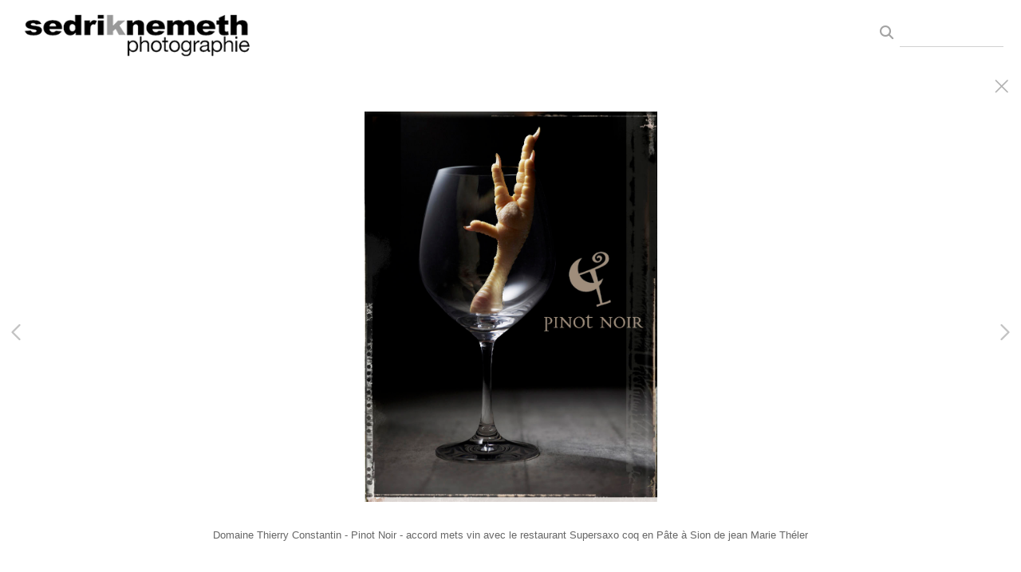

--- FILE ---
content_type: text/html; charset=UTF-8
request_url: https://www.sedriknemeth.com/gallery.html?folio=Portfolio&gallery=Publications&sortnumber=42.00&found=85
body_size: 19977
content:
<!DOCTYPE html>


	


	


<html>
    <head>



<title>Publications: www.sedriknemeth.com</title>
<!-- 
<link href="/pace/centercircle-site25.css" rel="stylesheet" />
 -->
<link href="/styles.css" rel="stylesheet" type="text/css">
<link href="/site26/css/slick.css" rel="stylesheet" type="text/css">
<link rel="stylesheet" type="text/css" href="/site26/css/slick-theme.css"/>
<meta name="viewport" content="width=device-width, initial-scale=1.0, user-scalable=0">



<meta property="og:image"  content="//www.sedriknemeth.com/users/SedrikNemeth15766/largerThumbs/SedrikNemeth157663127158t.jpg" />
<meta property="og:image:width"  content="335" />
<meta property="og:image:height"  content="450" />



<meta property="og:image"  content="//www.sedriknemeth.com/users/SedrikNemeth15766/largerThumbs/SedrikNemeth157663123777t.jpg" />
<meta property="og:image:width"  content="450" />
<meta property="og:image:height"  content="299" />



<meta property="og:image"  content="//www.sedriknemeth.com/users/SedrikNemeth15766/largerThumbs/SedrikNemeth157663059260t.jpg" />
<meta property="og:image:width"  content="337" />
<meta property="og:image:height"  content="450" />



<meta property="og:image"  content="//www.sedriknemeth.com/users/SedrikNemeth15766/largerThumbs/SedrikNemeth157663059258t.jpg" />
<meta property="og:image:width"  content="337" />
<meta property="og:image:height"  content="450" />



<meta property="og:image"  content="//www.sedriknemeth.com/users/SedrikNemeth15766/largerThumbs/SedrikNemeth157663059257t.jpg" />
<meta property="og:image:width"  content="337" />
<meta property="og:image:height"  content="450" />





































































































































































		<meta name="description" content="Publications : Sedrik Nemeth Photographe basé en Suisse à Sion , et travail dans le Food photography, Portrait,  Editorial, Corporate, Presse, Video, Vue aérienne, ...">
		<meta name="keywords" content="Publications : Photographe, Sion, Lausanne, Zurich, Genève, Bâle, presse, publicité, reportage, studio, vin, thé, tekoe, l&apos;illustré, l&apos;Hebdo, le matin, bilan, PME Magazine, 24 Heures, Tribune de Genève, Schweizer Illustrierte, objets, création, Fine Art, editorial">
		<meta name="copyright" content="© sedrik nemeth - Sion / Suisse - 2020-2023">
		

<script src="https://kit.fontawesome.com/fc42bf0aa2.js" crossorigin="anonymous"></script>
<link rel="preconnect" href="https://fonts.googleapis.com">
<link rel="preconnect" href="https://fonts.gstatic.com" crossorigin>
<link href="https://fonts.googleapis.com/css2?family=Noto+Sans:ital,wght@0,100..900;1,100..900&family=Open+Sans:ital,wght@0,300..800;1,300..800&display=swap" rel="stylesheet">




	
	
	
	

<script src="//code.jquery.com/jquery-2.1.4.min.js"></script>
<script src="/js/isotope.pkgd.min.js"></script>
<script src="/js/packery-mode.pkgd.min.js"></script>
<script src="/js/jquery.infinitescroll.min.js"></script>
<script src="/js/imagesloaded.pkgd.min.js"></script>
<script src="/js/jquery.mobile.custom.min.js"></script>
<script src="/js/jquery-ui.min.js"></script>
<script src="/site26/js/jquery.lazyload.js"></script>

<!-- [include:'/site26/styles-inc-home.html'] -->




<!-- <script data-pace-options='{"ajax":true,"document":false,"eventLag":false,"restartOnPushState":false,"elements":{"selectors":[".grid-item"]}}' src="/pace/pace.js"></script> -->
<script language="JavaScript">
	<!--
	function NewWindow(mypage) {
	
	var winl = (screen.width-1000) / 2;
	var wint = (screen.height-560) / 3;
	
	winprops = 'height=860,width=980,top='+wint+',left='+winl+',scrollbars='+scroll+',notresizable'
	win = window.open(mypage, 'name', winprops)
	if (parseInt(navigator.appVersion) >= 4) { win.window.focus(); }
	return false;}
	//-->
</script>

<script language="JavaScript">
<!--
function NewWindowEmail(mypage, myname, w, h, scroll) {
var winl = (screen.width - w) / 2;
var wint = (screen.height - h) / 3;
winprops = 'height='+h+',width='+w+',top='+wint+',left='+winl+',scrollbars='+scroll+',notresizable'
win = window.open(mypage, myname, winprops)
if (parseInt(navigator.appVersion) >= 4) { win.window.focus(); }
return false;
}
//-->
</script>

<LINK REL="ICON" HREF="art_shared/favicon.ico">

<script type="text/javascript" src="/chromejs/chrome.js">
</script>

<style type="text/css" rel="stylesheet">html, body {	height: 100%;	background-color:#ffffff;}body,td,th {	font-family: Helvetica, sans-serif;				font-size: 14px;		font-weight: normal;}html img, html a {	-webkit-user-select: none;	-webkit-touch-callout: none;}		* {	-webkit-box-sizing: border-box;	-moz-box-sizing: border-box;	box-sizing: border-box;}.imageContainer {	text-align: center;	position: relative;	padding: 90px 40px 0 40px;	width: 100%;	max-width:2700px;	margin:0 auto;}.imageContainerGalleryIntroText {	position: relative;}.grid {  margin: 0 auto;  width:100%; text-align: center; padding-bottom: 50px; max-width: 2700px;} .grid.galleryintrotextdiv {  padding-bottom: 10px; padding-left: 8px;} .grid-sizer, .grid-item { 			width: 20%;		width: calc(100% / 5);		background-color: #ffffff;		padding:0;	margin: 0;     box-sizing: border-box;    -moz-box-sizing: border-box;    -webkit-box-sizing: border-box;    border-right: 6px solid #ffffff !important;    border-left: 6px solid #ffffff !important;    border-top: 6px solid #ffffff !important;    border-bottom: 6px solid #ffffff !important;    xborder: none;    margin: 0;}.grid-sizer img, .grid-item img {	-moz-transition: all 0.2s ease-in-out;	-o-transition: all 0.2s ease-in-out;	-ms-transition: all 0.2s ease-in-out;	transition: all 0.2s ease-in-out; 	display: block; 	width: 100%; 	height: 100%; 	padding:0; 	margin:0; 	opacity: 1.0; }.grid-item:hover {	 opacity: 0.7;}.grid-item a:hover {	 cursor: url('/art_shared/magnifier-small.png'), auto;}.grid-itemOverlay {	display: none;}.gutter-sizer { width: 0%; padding:0; margin:0}/* clear fix */.grid:after {  content: '';  display: block;  clear: both;}.wrapperrr {	padding:80px 0px 60px 0px; 	/*position:fixed;*/	top:0;	width:100%;	height:100%;	background-color: #ffffff;	overflow: none;}.wrapperrrSlider {	top:70px !important;	width:100%;	width:100vw;	height:100%;	height: calc(100vh - 70px) !important;	background-color: #ffffff;	overflow: none;	border: none;	position: fixed;	margin-top: 0;  	z-index: 500;	visibility: hidden;}#theImagesCarousel {	margin:0;	padding:0;}.topRightImageDetailClose {	position: fixed;	top: 80px; right: 0;	padding:14px 14px; 	z-index: 200;	font-size: 26px !important;}#contenttt {	width:100%;	height:100%;	background-color: #ffffff;	position: relative;}.contenttt {	width:100%;	height:100%;	background-color: #ffffff;	position: relative;	border: none;}.contentttSlider {	width:100%;	height:100%;	background-color: #ffffff;	border: none;}.footer {	width:100%;	margin-bottom:0px;	height:60px; 	font-size: 1em;	position: fixed;	bottom:0;	background-color:#ffffff;	text-align: center;}.footerSlider {	width:100%;	margin:0;	height:80px; 	font-size: 1em;	display:table;	position: fixed;	bottom:0;	background-color:#ffffff;	text-align: center;	border: none;	z-index: 1000;}.imager {	width: 100%;	height: 100%;	background-size: contain;	background-repeat: no-repeat;	background-position: center center;	top: 20px;	margin-left:auto;	margin-right:auto;}.imagerSlider {	width: 100%;	height: 100%;	background-size: contain;	background-repeat: no-repeat;	background-position: center center;	margin-left:auto;	margin-right:auto;	position: relative;	border: none;}.imagerSliderAlan {	width: 100%;	margin-left:auto;	margin-right:auto;	position: relative;	text-align: center;	height: 100%;	padding: 70px 10px 90px 10px;}.imageSliderInterior {	width: 100%;	width: calc(100vw - 84px);	height: auto;	margin-left: auto;	margin-right: auto;	border: none;	background-size: contain;	background-repeat: no-repeat;	height: 100%;}.rightImageDiv {	width:50%;	height:100%;	right:0;	position: absolute; 	z-index: 100;}.rightArrowDiv {	position:absolute;	right:10px;	top: 47%;	Xdisplay: none;	z-index: 99;	margin-top: -55px;}.rightImageDiv:hover .rightArrowDiv {	display: inline;}.rightImageDiv:active .rightArrowDiv {	opacity: 0.0;}.leftImageDiv {	width:50%;	height:100%;	left:0;	position: absolute; 	z-index: 100;	}.leftArrowDiv {	position:absolute;	left:10px;	top: 47%;	Xdisplay: none;		z-index: 99;		margin-top: -55px;}.leftImageDiv:hover .leftArrowDiv {	display: inline;}.leftImageDiv:active .leftArrowDiv {	opacity: 0.0;}.arrowDivs {	font-size: 24px; opacity: 1.0; padding: 4px;}#bigImageOverlayNext {display: none}#bigImageOverlayPrev {display: none}	#infscr-loading {display:none !important; opacity: 0.0 !important}#makeItMason {display: none}.site-footer, .page-wrap:after {  height: 52px; }.homefooter {  margin-top: 52px;  height: 52px;  background-color: ;  width:100%;}@media screen and (max-width: 1800px) {	.grid-sizer, .grid-item {		width: 25%;		width: calc(100% / 4);	}	.imageContainer {		 padding: 80px 15px 0 15px;	}}@media screen and (max-width: 1550px) {	.grid-sizer, .grid-item {		width: 25%;		width: calc(100% / 4);	}}@media screen and (max-width: 1220px) {	.grid-sizer, .grid-item {		width: 33%;		width: calc(100% / 3);	}}@media screen and (max-width: 768px) {	.imageContainer {		 padding: 60px 10px 0 10px;	}}@media screen and (max-width: 768px) {	.wrapperrrSlider {  		top: 70px !important; 		margin-top: 0 !important; 		height: calc(100vh - 70px) !important;	}}@media screen and (max-width: 480px) {	.grid-sizer, .grid-item {		width: 50%;		width: calc(100% / 2.0);				border: 4px solid #ffffff !important;		padding: 0 !important;		margin:0;	} 	.grid {		padding-bottom:52px;	}	.imageSliderInterior {		width: calc(100vw - 16px);	}	.imagerSliderAlan {		padding: 70px 0 90px 0;	}	.arrowDivs {		display:none !important;	}	.rightArrowDiv {		display:none !important;	}	.leftArrowDiv {		display:none !important;	}	.topRightImageDetailClose {		font-size: 22px !important;	}}</style>
<style type="text/css" rel="stylesheet">

<!--
.chromestyle {
	font-weight: normal;
	font-family: Helvetica, sans-serif;
	font-size: 12px;
	height: auto;
	line-height: auto;
	font-weight: normal;
	width: 100%;
}
.chromestyle ul {
	width: 100%;
	padding: 0;
	margin: 0;
	
	text-align: right;
		
	z-index: 999999;
}
.chromestyle ul li{
	font-weight: normal;
	font-family: Helvetica, sans-serif;
	font-size: 12px;
	text-transform:none;
	display: inline-block;
	z-index: 999999;
	padding: 0 5px 0 5px;	
	height: auto;
	line-height:auto;
	vertical-align:middle;
}
.chromestyle ul li a {
	color: #808080;
	margin: 0;
	text-decoration: none;
	z-index: 999999;
	height:auto;
	line-height: auto;
	display: inline-block;
}
.chromestyle ul li a:hover {
	color: #222222;
	background:transparent;
}
 
.navselectedcolor { color: #222222; }

/* ######### Style for Drop Down Menu ######### */

.dropmenudiv {
	position:absolute;
	top: 0;
	margin: 0; 
	border-bottom-width: 0;
	font-weight: normal;
	font-family: Helvetica, sans-serif;
	font-size: 12px;
	text-transform:none;
	z-index:999999;
	width: auto;
	max-width: 450px;
	visibility: hidden;
	color: #808080;
	z-index: 999999;
	box-shadow: 0 4px 5px rgba(102, 102, 102, 0.3);
	border-bottom-right-radius:  4px;
	border-bottom-left-radius:  4px;
}

.dropmenudiv a {
	width: auto;
	display: block;
	border-bottom: 0 solid #ffffff; /*THEME CHANGE HERE*/
	padding: 8px 14px 10px 14px;
	text-decoration: none;
	font-weight: normal;
	color: #555555;
	background: #ffffff;
	text-align: left; /*set value to "left", "center", or "right"*/
	z-index: 999999;
}
* html .dropmenudiv a { /*IE only hack*/
	width: 100%;
}
.dropmenudiv a:hover{ /*THEME CHANGE HERE*/
	text-decoration: none;
	color: rgba(34, 34, 34, 1.0);
	background: ;
	z-index: 999999;
}
-->
</style>

<style type="text/css">
#photoHolder  {
	position:relative;
	-moz-box-shadow: 0px 0px 16px 0px #222222;
	-webkit-box-shadow: 0px 0px 16px 0px #222222;
	box-shadow: 0px 0px 16px 0px #222222;
	/* For IE 8 */
	-ms-filter: "progid:DXImageTransform.Microsoft.Shadow(Strength=6, Direction=135, Color='#444444')";
	/* For IE 5.5 - 7 */
	filter: progid:DXImageTransform.Microsoft.Shadow(Strength=6, Direction=135, Color='#444444');
	z-index: 1;
}
.navOverlayTop  {
	position:absolute;
	height: 20px;
	text-align: right;
	top: 30px;
	right: 30px;
	z-index: 200;
}
.closeOverlay  {
	position:absolute;
	top: 0;
	left: 0;
	height: 100%;
	width: 100%;
	z-index: 666666;
}
.picOverlayClear  {
	position:absolute;
	width: 100%;
	height: 100%;
	text-align: right;
	top: 0px;
	left: 0px;
	background-image:url(/site25/art/clear.gif);
}
.navOverlay  {
	position:absolute;
	width: 100%;
	height: 40px;
	background-image:url(/site25/art/black-30.png);
	bottom: 0px;
	left: 0px;
	vertical-align: middle;
	padding:0px;
	margin:0px;
}
#overlayer {
  position: fixed;
  top: 0;
  left: 0;
  height: 100%;
  width: 100%;
  text-align: center;
  z-index: 1110;
  background:rgba(0,0,0,0.6);
  display: none;
}
.SearchThumbHolderContainer  {
	display: inline-block; 
	padding-top: 4px;
	padding-left: 4px;
	padding-right: 4px;
	padding-bottom: 0px;
	margin: 6px;
	text-align: center;
	vertical-align: bottom;
	width: 400px;
/* 
	
	background-color: #ffffff;
	
 */
}



.SearchThumbphotoHolder  {
	position:relative;
	display: block;
	margin-left: auto;
	margin-right: auto;
}
.SearchThumbphotoHolder a:hover {
	 cursor: url('/art_shared/magnifier-small.png'), auto;
}
.SearchThumbnavOverlay  {
	position:absolute;
	width: 100%;
	min-height: 20px;
	background-image:url(/site25/art/black-30.png);
	bottom: 4px;
	left: 0px;
	vertical-align: middle;
	padding:0px;
	margin:0px;
	font-family: Helvetica, sans-serif;
	font-size: 12px;
	font-weight: normal;
	color: #ffffff;
}
.SearchThumbCaptionArea  {
	font-family: Helvetica, sans-serif;
	font-size: 12px;
	font-weight: normal;
	color: #ffffff;
	text-align: left;
}
.galleryTitleHiddenNav  {
	margin: 5px 0 25px 0; font-weight: 600; opacity: 0.8;
}
</style>


<style>
	.imageContainer { max-width:1800px; }
</style>


<script>   (function(i,s,o,g,r,a,m){i['GoogleAnalyticsObject']=r;i[r]=i[r]||function(){   (i[r].q=i[r].q||[]).push(arguments)},i[r].l=1*new Date();a=s.createElement(o),   m=s.getElementsByTagName(o)[0];a.async=1;a.src=g;m.parentNode.insertBefore(a,m)   })(window,document,'script','//www.google-analytics.com/analytics.js','ga');    ga('create', 'UA-39594651-1', 'sedriknemeth.com');   ga('send', 'pageview');  </script>





<link rel="stylesheet" type="text/css" href="/styles-inputs.css.html">
<link rel="stylesheet" type="text/css" href="/site25/styles-includes.html">

<style>
.pace {
  
  left: 215px;
  
}
.widthautomax1100 { margin: 0 auto; }


	.galleryholder { padding-top: 100px; width:auto; min-height:400px; padding-left: 230px; padding-right: 20px; max-width:2200px; margin: 0 auto; }


@media screen and (max-width: 660px) {
.galleryholder { padding-top: 100px; width:auto; min-height:400px; padding-left: 5px; padding-right: 5px; }
}

</style>

<script>   (function(i,s,o,g,r,a,m){i['GoogleAnalyticsObject']=r;i[r]=i[r]||function(){   (i[r].q=i[r].q||[]).push(arguments)},i[r].l=1*new Date();a=s.createElement(o),   m=s.getElementsByTagName(o)[0];a.async=1;a.src=g;m.parentNode.insertBefore(a,m)   })(window,document,'script','//www.google-analytics.com/analytics.js','ga');    ga('create', 'UA-39594651-1', 'sedriknemeth.com');   ga('send', 'pageview');  </script>




</head>
<body>

<div id="overlayer">
<table width="100%" height="100%">
	<tr>
		<td align="center" valign="middle" width="100%" height="100%">
			<div id="outerPhotoHolder">				
			</div>
			</td>
	</tr>
</table>
</div>

<!-- TOP LOGO ROW -->
<link rel="stylesheet" type="text/css" href="/site25/css/cs-select.css" />
<link rel="stylesheet" type="text/css" href="/site25/css/cs-skin-underline.css" />
<style>
	.leftbars {
		font-size: 38px;
	}
	.leftbars a {
		color: #666
	}
	.leftcol {
		vertical-align: middle; padding-left: 20px; text-align: left; width: 200px; min-width: 200px;
	}
	.midcol {
		vertical-align: middle; padding: 0 20px 0 20px; text-align: right; width: auto;  height: 90px; width: calc(100vw - 350px);
	}
	.rightcol {
		vertical-align: middle; padding-right: 20px; text-align: right; width: 200px; min-width: 200px;
	}
	.logotextellipsis {
		box-sizing: border-box;
		max-width: calc(100vw - 180px);
		overflow: hidden; 
		white-space: nowrap; 
		text-overflow: ellipsis; 
		word-break: break-all; 
		color: #666;
	}
	.displaymobilesmall { display:none; }
	.displaydesktoplarge { display:block; }

@media screen and (max-width: 1024px) {
	.leftbars {
		font-size: 34px;
	}
	.leftcol {
		padding-left: 20px; 
	}
	.rightcol {
		padding-right: 20px; width: 170px; min-width:170px;
	}
}
@media screen and (max-width: 767px) {
	.leftcol {  }
	.rightcol {  }
}
@media screen and (max-width: 640px) {
	.leftcol { width: 30px; min-width: 30px; }
	.rightcol { width: 30px; min-width: 30px; }
	.nodisplaysmallone { display:none }
	.logotextellipsis {
		max-width: calc(100vw - 60px);
		text-align:right;
		font-size:1.05rem !important
	}
	.leftbars {
		font-size: 28px;
	}
	.displaydesktoplarge { display:block; }
	.displaymobilesmall { display:block; }
	.midcol {
		width: calc(100vw - 50px);
	}
}
@media screen and (max-width: 375px) {
	.nodisplaymobile { display: none }
}
</style>


	
	<div class="displaydesktoplarge">
		
		<div style="z-index: 1001; background: #ffffff; width: 100%; position: fixed;" class="topHeaderDivSF">
		<table border="0" style="padding:0px; margin: 0px; width: 100%; height: 90px;">
			<tr>
				
					
					<td style="vertical-align: middle; padding-left: 20px;" class="logotext">
						
						<a href="/" target="_top"><img src="/users/SedrikNemeth15766/images/SedrikNemeth1576631010642toplogo.png" alt="www.sedriknemeth.com" style="border:0px;"></a>
						
					
				
				</td>
				</a>
				<td style="text-align: right; width: 180px; padding-right: 20px; font-family: Arial, sans-serif; font-size: 12px; font-style: normal;">
				
				<!-- BEGIN SEARCH AREA -->
				
					
					<style>
					.searchArea input {
						background: transparent;
						border: 0;
						border-bottom: 1px solid rgba(102, 102, 102, 0.3);
						color: #666;
						padding: 6px;
						margin-top: 0;
						margin-bottom: 0;
						font-family: Helvetica, sans-serif;
						outline: 0;
						font-size: 0.9rem;
						font-weight: normal;
						line-height: 1.4em;
						border-radius: 0;
						width: 100%;
						box-sizing : border-box;
						box-shadow: 0;
						-moz-box-shadow: 0;
						-webkit-box-shadow: 0;
					}
					.searchArea input:focus {
						border-bottom: 1px solid rgba(102, 102, 102, 1.0);
					}
					</style>
				
				
						<div style="display: inline-block; width:160px;" class="searchArea">
							<form>
							<a id="searchClick" style="cursor: pointer;">
							<div class="displayinlineblock" style="color:rgba(102, 102, 102, 0.6); padding-right:5px; font-size: 1.4em"><i class="fa fa-search" aria-hidden="true"></i></div>
							</a>
							<div class="displayinlineblock" style="width:130px">
							<input name="searchTerm" id="searchTerm" autocomplete="off" spellcheck="false">
							</form>
							</div>
						</div>
					
				
				<!-- END SEARCH -->
				
				<!-- SALLY DAVIES social media display area -->
					
				<!-- END of SALLY DAVIES social media display area -->		
	
				<div style="width:170px !important; height:1px !important"><div>
			</td>
		</tr>
	</table>
	</div>	
	
	</div>
	
	<div class="displaymobilesmall">
	<div style="z-index: 1004; background: #ffffff; width: 100%; position: fixed; height: 90px; max-height: 90px; overflow:none;" class="topheadermobile">
	
	<div class="tableDivDisplay pad0 width100pc" style="background-color: #ffffff; height: 90px;">
	
		<div class="tableCellDisplay leftcol">
			<div class="navButton leftbars"><a href="#" onclick="return closeSlider()"><i class="fa-light fa-bars"></i></a></div>
		</div>
		<a href="/" target="_top">
		
			<div class="tableCellDisplay midcol logotext">
				
				<a href="/" target="_top"><img src="/users/SedrikNemeth15766/images/SedrikNemeth1576631010642toplogo.png"></a>
				
			</div>
		
		</a>
		<div class="tableCellDisplay rightcol nodisplaysmallone">
					
				
				
				<style>
				.searchArea input {
					background: transparent;
					border: 0;
					border-bottom: 1px solid rgba(102, 102, 102, 0.3);
					color: #666;
					padding: 6px;
					margin-top: 0;
					margin-bottom: 0;
					font-family: Helvetica, sans-serif;
					outline: 0;
					font-size: 0.9rem;
					font-weight: normal;
					line-height: 1.4em;
					border-radius: 0;
					width: 100%;
					box-sizing : border-box;
					box-shadow: 0;
					-moz-box-shadow: 0;
					-webkit-box-shadow: 0;
				}
				.searchArea input:focus {
					border-bottom: 1px solid rgba(102, 102, 102, 1.0);
				}
				</style>
				
				<div style="display: block; width: 140px; white-space: nowrap; padding-right: 0" class="nodisplaysmallone">
					<div style="display: inline-block; width:140px;" class="searchArea">
						<form>
						<a id="searchClick" style="cursor: pointer;">
						<div class="displayinlineblock" style="color:rgba(102, 102, 102, 0.6); padding-right:5px; font-size: 1.4em"><i class="fa fa-search" aria-hidden="true"></i></div>
						</a>
						<div class="displayinlineblock" style="width:100%">
						<input name="searchTerm" id="searchTerm" autocomplete="off" spellcheck="false">
						</form>
						</div>
					</div>
				</div>
			
			
		</div>

	
	</div>

</div>
	</div>
	

<script src="/site25/js/classie.js"></script>
<script src="/site25/js/selectFx.js"></script>
<script>

	(function() {
		[].slice.call( document.querySelectorAll( 'select.cs-select' ) ).forEach( function(el) {	
			new SelectFx(el);
		} );
		$( "li[data-option]" ).on( "click", function() {
  			location.href="/portfolioResults.html?category=" + encodeURIComponent(this.getAttribute('data-value'));
		});	
	})();

$

</script>

<!-- LEFT NAV -->




<style type="text/css">

.toplinks {
	width: 100%;
	padding: 2px 0;
	margin: 4;
	text-align: left; /*set value to "left", "center", or "right"*/
}

.toplinks a {
	display: block;
	color: #808080;
	padding-top: 5px;
	padding-right: 6px;
	padding-bottom: 5px;
	padding-left: 6px;
	text-decoration: none;
	font-family: Helvetica, sans-serif;
	font-size: 12px;
	font-weight: normal;
	text-transform:none;
}

.toplinks a:hover {
	color: #222222;
	background-color: #ffffff;
}

.toplinksGallery {
	width: 100%;
	padding: 2px 0;
	margin: 4;
	text-align: left; /*set value to "left", "center", or "right"*/
}

.toplinksGallery a:link,
.toplinksGallery a:visited {
	display: block;
	color: #808080;
	padding-top: 5px;
	padding-right: 6px;
	padding-bottom: 5px;
	padding-left: 6px;
	text-decoration: none;
	font-family: Helvetica, sans-serif;
	font-size: 12px;
	font-weight: normal;
	text-transform:none;
}

.toplinksGallery a:hover {
	color: #222222;
	background-color: #ffffff;
}

.toplinks-sel {
	width: 100%;
	padding: 2px 0;
	margin: 4;
	text-align: left; /*set value to "left", "center", or "right"*/
}

.toplinks-sel a:link,
.toplinks-sel a:visited {
	display: block;
	color: #222222;
	background-color: #ffffff;
	font-weight: bold;
	padding-top: 5px;
	padding-right: 6px;
	padding-bottom: 5px;
	padding-left: 6px;
	text-decoration: none;
	font-family: Helvetica, sans-serif;
	font-size: 12px;
	font-weight: normal;
	text-transform:none;
}

.toplinks-sel a:hover {
	color: #222222;
}

@media screen and (max-width: 640px) {

.toplinks a, .toplinksGallery a:link,
.toplinksGallery a:visited, .toplinks-sel a:link,
.toplinks-sel a:visited {
	font-size: 15px;
}


}
</style>

<script type="text/javascript">

	runRemoteShow = true;

</script>
<script type="text/javascript">
		<!--
		showSpeed = 750;
		hideSpeed = 500;
		function remoteShow(portfolioID){
					if(runRemoteShow){
					$('tr[id^="portfolioPage"][id!="'+portfolioID+'"]').hide(hideSpeed);
					}
					$('tr[id^="'+portfolioID+'"]').show(showSpeed);

		}
		$(function(){
			$('.toplinks').not('.gallery').click(function(){
				// alert(this.id);

				if (this.id.indexOf("portfolioPage") != -1){

					if(runRemoteShow){
					$('tr[id^="portfolioPage"][id!="'+this.id+'"]').hide(hideSpeed);
					}
					$('tr[id^="'+this.id+'"]').show(showSpeed);

				} else {
				if(runRemoteShow){
				$('tr[id^="portfolioPage"]').hide(showSpeed);
				}

				}

			});
		});

		function MM_preloadImages() { //v3.0
		var d=document; if(d.images){ if(!d.MM_p) d.MM_p=new Array();
			var i,j=d.MM_p.length,a=MM_preloadImages.arguments; for(i=0; i<a.length; i++)
			if (a[i].indexOf("#")!=0){ d.MM_p[j]=new Image; d.MM_p[j++].src=a[i];}}
		}

		function MM_findObj(n, d) { //v4.01
		var p,i,x;  if(!d) d=document; if((p=n.indexOf("?"))>0&&parent.frames.length) {
			d=parent.frames[n.substring(p+1)].document; n=n.substring(0,p);}
		if(!(x=d[n])&&d.all) x=d.all[n]; for (i=0;!x&&i<d.forms.length;i++) x=d.forms[i][n];
		for(i=0;!x&&d.layers&&i<d.layers.length;i++) x=MM_findObj(n,d.layers[i].document);
		if(!x && d.getElementById) x=d.getElementById(n); return x;
		}

		function MM_swapImgRestore() { //v3.0
		var i,x,a=document.MM_sr; for(i=0;a&&i<a.length&&(x=a[i])&&x.oSrc;i++) x.src=x.oSrc;
		}

		function MM_swapImage() { //v3.0
		var i,j=0,x,a=MM_swapImage.arguments; document.MM_sr=new Array; for(i=0;i<(a.length-2);i+=3)
		if ((x=MM_findObj(a[i]))!=null){document.MM_sr[j++]=x; if(!x.oSrc) x.oSrc=x.src; x.src=a[i+2];}
		}

		var infoPages = new Array();
		function highlighter(thisidder){
			//  alert(infoPages.length);
			for(i=0;i<infoPages.length;i+=1){
				//  alert(infoPages[i]);
				if(infoPages[i]!=thisidder){
					document.getElementById(infoPages[i]).className='toplinks';
				} else {
					document.getElementById(thisidder).className='toplinks-sel';
				}
			}

			//  alert(thisidder);
			// return;
		}

		function highlighter(thisidder, parentIdder){
			//  alert(infoPages.length);
			for(i=0;i<infoPages.length;i+=1){
				//  alert(infoPages[i]);
				if(infoPages[i]!=thisidder){
					document.getElementById(infoPages[i]).className='toplinks';
				} else {
					document.getElementById(thisidder).className='toplinks-sel';
				}
			}

			//  alert(thisidder);
			// return;
		}




		function NewWindow(mypage, myname, w, h, scroll) {
			var winl = (screen.width - w) / 2;
			var wint = (screen.height - h) / 3;
			winprops = 'height=' + h + ',width=' + w + ',top=' + wint + ',left=' + winl + ',scrollbars=' + scroll + ',resizable'
			win = window.open(mypage, myname, winprops)
			if(parseInt(navigator.appVersion) >= 4) { win.window.focus(); }
		}
		//-->
		</script>

	

 
	




<script>

function showHideThis(theID){
	if(!shown){
		$('[id^=theID]').show(250);shown=true;
	} else {
		$('[id^=theID]').css('display','none');shown=false;
	};
	return false;
}

</script>
<style>
#newNav {
height: 100vh; background-color: #ffffff; width: 215px;  position: fixed; left:0px; top: 90px; padding: 0 0 20px 0; z-index: 400; display:block; overflow:auto; 
}
.leftheight {
	height: calc(100vh - 90px);
	height:auto;
	padding-bottom:80px;
	width: 190px;
}
.socialIcons img {
	max-height: 25px !important;
width:auto;
}
.leftnavtopspace {
	margin-top: 20px;
}

@media screen and (max-width: 640px) {
#newNav {
	left:-215px;
}

</style>

<div id="newNav">

<div class="leftheight">

	<table style="height: calc(100vh - 100px);">
	<tr valign="top">

		<td width="190">

			<table width="190" border="0" cellspacing="0" cellpadding="0" class="leftnavtopspace">
			<tr>
			<td style="width: 180px; vertical-align: top; text-align: left; padding-left: 16px;">
				<table width="174" border="0" cellspacing="0" cellpadding="0">


			<!--  Info Pages  -->
			
			
			
					
					<tr>
						<td valign="top" class="toplinks"><a href="/" target="_top">Home</a></td>
					</tr>
				
				
				
			
			
					
			
			
			
			
			<script>
			shown = false;
			</script>
						<tr>
							<td valign="top" class="toplinks" id="portfolioPage1"><script>infoPages.push('portfolioPage1');portfolioPage = 'portfolioPage1a';</script><a href="/portfolio.html?folio=Portfolio" target="_top" onfocus="if(this.blur)this.blur()" >Portfolio</a></td>
						</tr>
			

			
			<script>
			var looper = 5;
			</script>
			


			
			
			
							<tr style="visibility: visible;" id="portfolioPage1a1member">
								<td valign="top"><script>infoPages.push('portfolioPage1a1member');$("#portfolioPage1a1member").hide()</script>
									<table border="0" cellspacing="0" cellpadding="0">
										<tr>
											<td style="width:10px;">&nbsp;</td>
											<td  class="toplinksGallery" id="folio11">
	
	<a href="/gallery.html?loopTrack=1&folio=Portfolio&
			gallery=Studio" target="_top" onfocus="if(this.blur)this.blur()">Studio</a>
	
	</td>
										</tr>
									</table>
								</td>
							</tr>
			
			
							<tr style="visibility: visible;" id="portfolioPage1a2member">
								<td valign="top"><script>infoPages.push('portfolioPage1a2member');$("#portfolioPage1a2member").hide()</script>
									<table border="0" cellspacing="0" cellpadding="0">
										<tr>
											<td style="width:10px;">&nbsp;</td>
											<td  class="toplinks-sel" id="folio12">
	
	<a href="/gallery.html?loopTrack=1&folio=Portfolio&
			gallery=Publications" target="_top" onfocus="if(this.blur)this.blur()">Publications</a>
	
	</td>
										</tr>
									</table>
								</td>
							</tr>
			
			
							<tr style="visibility: visible;" id="portfolioPage1a3member">
								<td valign="top"><script>infoPages.push('portfolioPage1a3member');$("#portfolioPage1a3member").hide()</script>
									<table border="0" cellspacing="0" cellpadding="0">
										<tr>
											<td style="width:10px;">&nbsp;</td>
											<td  class="toplinksGallery" id="folio13">
	
	<a href="/gallery.html?loopTrack=1&folio=Portfolio&
			gallery=Portrait" target="_top" onfocus="if(this.blur)this.blur()">Portrait</a>
	
	</td>
										</tr>
									</table>
								</td>
							</tr>
			
			
							<tr style="visibility: visible;" id="portfolioPage1a4member">
								<td valign="top"><script>infoPages.push('portfolioPage1a4member');$("#portfolioPage1a4member").hide()</script>
									<table border="0" cellspacing="0" cellpadding="0">
										<tr>
											<td style="width:10px;">&nbsp;</td>
											<td  class="toplinksGallery" id="folio14">
	
	<a href="/gallery.html?loopTrack=1&folio=Portfolio&
			gallery=Reportage" target="_top" onfocus="if(this.blur)this.blur()">Reportage</a>
	
	</td>
										</tr>
									</table>
								</td>
							</tr>
			
			
							<tr style="visibility: visible;" id="portfolioPage1a5member">
								<td valign="top"><script>infoPages.push('portfolioPage1a5member');$("#portfolioPage1a5member").hide()</script>
									<table border="0" cellspacing="0" cellpadding="0">
										<tr>
											<td style="width:10px;">&nbsp;</td>
											<td  class="toplinksGallery" id="folio15">
	
	<a href="/gallery.html?loopTrack=1&folio=Portfolio&
			gallery=Hotel" target="_top" onfocus="if(this.blur)this.blur()">Hotel</a>
	
	</td>
										</tr>
									</table>
								</td>
							</tr>
			
			
			
			

			
					<tr>
			
					</tr>
				
			
			
				
				
						<tr>
							<td valign="top" class="toplinks" id="infoPage1"><script>infoPages.push('infoPage1');</script><a href="/content.html?page=1" target="_top" onfocus="if(this.blur)this.blur()">R&#233;f&#233;rences</a></td>
						</tr>
				
				
			
			
				
				
						<tr>
							<td valign="top" class="toplinks" id="infoPage2"><script>infoPages.push('infoPage2');</script><a href="/content.html?page=2" target="_top" onfocus="if(this.blur)this.blur()">Info & Contact</a></td>
						</tr>
				
				
			
			
				
				
						<tr>
							<td valign="top" class="toplinks" id="infoPage3"><script>infoPages.push('infoPage3');</script><a href="/content.html?page=3" target="_top" onfocus="if(this.blur)this.blur()">www.neva-images.com</a></td>
						</tr>
				
				
			
			
				
				
			
			
				
				
			
			
				
				
			
			
				
				
			
			
				
				
			
			
				
				
			
			
				
				
			
			
				
				
			
			
				
				
			
			
				
				
			
			
				
				
			
			
					
				
			
			
					
					
			
			
				
				
			
			
				
				
			
			
				
				
			
			
				
				
			
			
				
				
			
			
				
				
			
			
				
				
			
			<!-- End Info Pages Loop  -->
		
			

		
		
				</table>
			</td>
			</tr>
			</table>

		</td>
	</tr>
			
	<tr valign="bottom">
		<td style="padding-left: 12px; text-align: left;">

		
		<!-- SOCIAL MEDIA SHARE  -->

		
		
		

		  
		<div style="padding-top:6px;" id="socialHolder">
		<div class="socialIcons"><a onclick="faceclick(); return false;"><img src="/social-icons/facebook-20.png" width="20" height="20" alt="Facebook" border="0" /></a></div><div class="socialIcons"><a href="" onclick="pinterestclick(); return false;"><img src="/social-icons/pinterest-20.png" width="20" height="20" alt="Pinterest" border="0" /></a></div><div class="socialIcons"><a href="https://ch.linkedin.com/in/sedrik-nemeth-428a6656" onclick="window.open(this.href, '', 'resizable=yes,status=yes,location=yes,toolbar=yes,menubar=yes,fullscreen=no,scrollbars=yes,dependent=no,width=900,left=300'); return false;"><img src="/social-icons/linked-in-20.png" width="20" height="20" alt="Linked In" border="0" /></a></div><div class="socialIcons"><a href="https://www.facebook.com/nemethsedrik" onclick="window.open(this.href, '', 'resizable=yes,status=yes,location=yes,toolbar=yes,menubar=yes,fullscreen=no,scrollbars=yes,dependent=no,width=900,left=300'); return false;"><img src="/social-icons/instagram-20.png" width="20" height="20" alt="Instagram" border="0" /></a></div>
		</div>
		
		<!-- END SOCIAL MEDIA SHARE  -->	
				
			
		<table style="width: 170px; border: 0px; padding: 0px; padding-left: 6px;" border="0">
		
	
		<tr>
		<td class="leftAddress">
		
		<table border="0" cellspacing="0" cellpadding="0">
		

		<tr>
		<td class="leftAddress" style="padding-top: 1px;"><font color="#808080">+41 79 404 36 35</font></td>
		</tr>
		
		
		
		<tr>
		<td class="leftAddress" style="padding-top: 1px;"><font color="#808080">40, rue des condémines</font></td>
		</tr>
		
		
		
		<tr>
		<td class="leftAddress" style="padding-top: 1px;"><font color="#808080">Sion CH 1950</td>
		</tr>
		
		
		<tr>
		<td class="leftAddress" style="padding-top: 10px;"><a href="#" onclick="NewWindow('/mailer.html','name','700','500','no');return false;"><i class="fa fa-envelope" aria-hidden="true" style="color:#555555; font-size: 1.3rem; opacity: 0.9"></i></a></td>
		</tr>
		
		</table>
		
		</td>
	</tr>
	</table>

	<div style="height:5px;"></div>

	<!-- copyright table here-->
		
	<div class="copyright" style="padding-bottom: 14px; padding-right: 6px; max-width: 165px; padding-left: 6px;">
		<font color="#808080">© sedrik nemeth - Sion / Suisse - 2020-2023</font>
	</div>
	
	
	
	</td>

	</tr>
	</table>
</div>

<script defer
  src="//assets.pinterest.com/js/pinit.js"
  data-pin-build="parsePinBtns"></script>
<script>remoteShow('portfolioPage1');</script>
</div>


<div align="center" class="galleryholder">		
	
	<!-- add packery here  -->
		
		<div  id="searchResults" class="galleryContentArea">

				<!-- 
[if:($hiddenNav)=='y']
				<div class="galleryTitleHiddenNav">
				[action_Param:'gallery']
				</div>
				[/if]
 -->

			
				
				<div class="grid packery js-packery" id="makeItMason">

				
					
				

				
	
			<!-- <div class="grid-sizer"></div> -->
		
				<!--
				
				
				0.7 0.7
				-->
				
				
					
						
							
					
						<div class="grid-item" id="image-3428855"><a href="/gallery.html?folio=Portfolio&gallery=Publications&sortnumber=1.00&found=85" onclick="openImageDetail(1); return false;" class="magnifyCursor" data-index="1.00">
							 <picture>
								<source srcset="/users/SedrikNemeth15766/images/SedrikNemeth157663127158.jpg"
										media="(min-width: 1000px)">
								<img border="0" alt="Am&#233;lie Klopfenstein 2020- L&#39;iullustr&#233; magazine" src="/users/SedrikNemeth15766/images/SedrikNemeth157663127158.jpg" />
							</picture>
						</a></div>

					

					
					
				<!--
				
				
				1.5 1.5
				-->
				
				
					
						
							
					
						<div class="grid-item" id="image-3424548"><a href="/gallery.html?folio=Portfolio&gallery=Publications&sortnumber=2.00&found=85" onclick="openImageDetail(2); return false;" class="magnifyCursor" data-index="2.00">
							 <picture>
								<source srcset="/users/SedrikNemeth15766/images/SedrikNemeth157663123777.jpg"
										media="(min-width: 1000px)">
								<img border="0" alt="HUGO 2019" src="/users/SedrikNemeth15766/largerThumbs/SedrikNemeth157663123777T.jpg" />
							</picture>
						</a></div>

					

					
					
				<!--
				
				
				0.7 0.7
				-->
				
				
					
						
							
					
						<div class="grid-item" id="image-3350492"><a href="/gallery.html?folio=Portfolio&gallery=Publications&sortnumber=3.00&found=85" onclick="openImageDetail(3); return false;" class="magnifyCursor" data-index="3.00">
							 <picture>
								<source srcset="/users/SedrikNemeth15766/images/SedrikNemeth157663059260.jpg"
										media="(min-width: 1000px)">
								<img border="0" alt="Restaurant Damien Germanier Sion LA BOUATE cuisine pour tous " src="/users/SedrikNemeth15766/images/SedrikNemeth157663059260.jpg" />
							</picture>
						</a></div>

					

					
					
				<!--
				
				
				0.7 0.7
				-->
				
				
					
						
							
					
						<div class="grid-item" id="image-3350490"><a href="/gallery.html?folio=Portfolio&gallery=Publications&sortnumber=4.00&found=85" onclick="openImageDetail(4); return false;" class="magnifyCursor" data-index="4.00">
							 <picture>
								<source srcset="/users/SedrikNemeth15766/images/SedrikNemeth157663059258.jpg"
										media="(min-width: 1000px)">
								<img border="0" alt="Restaurant Damien Germanier Sion LA BOUATE cuisine pour tous " src="/users/SedrikNemeth15766/images/SedrikNemeth157663059258.jpg" />
							</picture>
						</a></div>

					

					
					
				<!--
				
				
				0.7 0.7
				-->
				
				
					
						
							
					
						<div class="grid-item" id="image-3350489"><a href="/gallery.html?folio=Portfolio&gallery=Publications&sortnumber=5.00&found=85" onclick="openImageDetail(5); return false;" class="magnifyCursor" data-index="5.00">
							 <picture>
								<source srcset="/users/SedrikNemeth15766/images/SedrikNemeth157663059257.jpg"
										media="(min-width: 1000px)">
								<img border="0" alt="Restaurant Damien Germanier Sion LA BOUATE cuisine pour tous " src="/users/SedrikNemeth15766/images/SedrikNemeth157663059257.jpg" />
							</picture>
						</a></div>

					

					
					
				<!--
				
				
				0.7 0.7
				-->
				
				
					
						
							
					
						<div class="grid-item" id="image-3350491"><a href="/gallery.html?folio=Portfolio&gallery=Publications&sortnumber=6.00&found=85" onclick="openImageDetail(6); return false;" class="magnifyCursor" data-index="6.00">
							 <picture>
								<source srcset="/users/SedrikNemeth15766/images/SedrikNemeth157663059259.jpg"
										media="(min-width: 1000px)">
								<img border="0" alt="Restaurant Damien Germanier Sion LA BOUATE cuisine pour tous " src="/users/SedrikNemeth15766/images/SedrikNemeth157663059259.jpg" />
							</picture>
						</a></div>

					

					
					
				<!--
				
				
				1.3 1.3
				-->
				
				
					
						
							
					
						<div class="grid-item" id="image-3350515"><a href="/gallery.html?folio=Portfolio&gallery=Publications&sortnumber=7.00&found=85" onclick="openImageDetail(7); return false;" class="magnifyCursor" data-index="7.00">
							 <picture>
								<source srcset="/users/SedrikNemeth15766/images/SedrikNemeth157663059283.jpg"
										media="(min-width: 1000px)">
								<img border="0" alt="valais Magazine" src="/users/SedrikNemeth15766/largerThumbs/SedrikNemeth157663059283T.jpg" />
							</picture>
						</a></div>

					

					
					
				<!--
				
				
				1.3 1.3
				-->
				
				
					
						
							
					
						<div class="grid-item" id="image-3350514"><a href="/gallery.html?folio=Portfolio&gallery=Publications&sortnumber=8.00&found=85" onclick="openImageDetail(8); return false;" class="magnifyCursor" data-index="8.00">
							 <picture>
								<source srcset="/users/SedrikNemeth15766/images/SedrikNemeth157663059282.jpg"
										media="(min-width: 1000px)">
								<img border="0" alt="Valais magazine" src="/users/SedrikNemeth15766/largerThumbs/SedrikNemeth157663059282T.jpg" />
							</picture>
						</a></div>

					

					
					
				<!--
				
				
				0.8 0.7
				-->
				
				
					
						
							
					
						<div class="grid-item" id="image-3350513"><a href="/gallery.html?folio=Portfolio&gallery=Publications&sortnumber=9.00&found=85" onclick="openImageDetail(9); return false;" class="magnifyCursor" data-index="9.00">
							 <picture>
								<source srcset="/users/SedrikNemeth15766/images/SedrikNemeth157663059281.jpg"
										media="(min-width: 1000px)">
								<img border="0" alt="L&#39;illustr&#233; Magazine" src="/users/SedrikNemeth15766/images/SedrikNemeth157663059281.jpg" />
							</picture>
						</a></div>

					

					
					
				<!--
				
				
				0.8 0.7
				-->
				
				
					
						
							
					
						<div class="grid-item" id="image-3350517"><a href="/gallery.html?folio=Portfolio&gallery=Publications&sortnumber=10.00&found=85" onclick="openImageDetail(10); return false;" class="magnifyCursor" data-index="10.00">
							 <picture>
								<source srcset="/users/SedrikNemeth15766/images/SedrikNemeth157663059285.jpg"
										media="(min-width: 1000px)">
								<img border="0" alt="L&#39;illustr&#233; Magazine" src="/users/SedrikNemeth15766/images/SedrikNemeth157663059285.jpg" />
							</picture>
						</a></div>

					

					
					
				<!--
				
				
				1.3 1.3
				-->
				
				
					
						
							
					
						<div class="grid-item" id="image-3350516"><a href="/gallery.html?folio=Portfolio&gallery=Publications&sortnumber=11.00&found=85" onclick="openImageDetail(11); return false;" class="magnifyCursor" data-index="11.00">
							 <picture>
								<source srcset="/users/SedrikNemeth15766/images/SedrikNemeth157663059284.jpg"
										media="(min-width: 1000px)">
								<img border="0" alt="L&#39;illustr&#233; Magazine" src="/users/SedrikNemeth15766/largerThumbs/SedrikNemeth157663059284T.jpg" />
							</picture>
						</a></div>

					

					
					
				<!--
				
				
				0.8 0.7
				-->
				
				
					
						
							
					
						<div class="grid-item" id="image-3350512"><a href="/gallery.html?folio=Portfolio&gallery=Publications&sortnumber=12.00&found=85" onclick="openImageDetail(12); return false;" class="magnifyCursor" data-index="12.00">
							 <picture>
								<source srcset="/users/SedrikNemeth15766/images/SedrikNemeth157663059280.jpg"
										media="(min-width: 1000px)">
								<img border="0" alt="L&#39;illustr&#233; Magazine" src="/users/SedrikNemeth15766/images/SedrikNemeth157663059280.jpg" />
							</picture>
						</a></div>

					

					
					
				<!--
				
				
				1.3 1.3
				-->
				
				
					
						
							
					
						<div class="grid-item" id="image-3350518"><a href="/gallery.html?folio=Portfolio&gallery=Publications&sortnumber=13.00&found=85" onclick="openImageDetail(13); return false;" class="magnifyCursor" data-index="13.00">
							 <picture>
								<source srcset="/users/SedrikNemeth15766/images/SedrikNemeth157663059286.jpg"
										media="(min-width: 1000px)">
								<img border="0" alt="Pulpe Magazine ELDORA" src="/users/SedrikNemeth15766/largerThumbs/SedrikNemeth157663059286T.jpg" />
							</picture>
						</a></div>

					

					
					
				<!--
				
				
				1.3 1.3
				-->
				
				
					
						
							
					
						<div class="grid-item" id="image-3350519"><a href="/gallery.html?folio=Portfolio&gallery=Publications&sortnumber=14.00&found=85" onclick="openImageDetail(14); return false;" class="magnifyCursor" data-index="14.00">
							 <picture>
								<source srcset="/users/SedrikNemeth15766/images/SedrikNemeth157663059287.jpg"
										media="(min-width: 1000px)">
								<img border="0" alt="Pulpe Magazine ELDORA" src="/users/SedrikNemeth15766/largerThumbs/SedrikNemeth157663059287T.jpg" />
							</picture>
						</a></div>

					

					
					
				<!--
				
				
				1.3 1.3
				-->
				
				
					
						
							
					
						<div class="grid-item" id="image-3350520"><a href="/gallery.html?folio=Portfolio&gallery=Publications&sortnumber=15.00&found=85" onclick="openImageDetail(15); return false;" class="magnifyCursor" data-index="15.00">
							 <picture>
								<source srcset="/users/SedrikNemeth15766/images/SedrikNemeth157663059288.jpg"
										media="(min-width: 1000px)">
								<img border="0" alt="Pulpe Magazine ELDORA" src="/users/SedrikNemeth15766/largerThumbs/SedrikNemeth157663059288T.jpg" />
							</picture>
						</a></div>

					

					
					
				<!--
				
				
				1.3 1.3
				-->
				
				
					
						
							
					
						<div class="grid-item" id="image-3350521"><a href="/gallery.html?folio=Portfolio&gallery=Publications&sortnumber=16.00&found=85" onclick="openImageDetail(16); return false;" class="magnifyCursor" data-index="16.00">
							 <picture>
								<source srcset="/users/SedrikNemeth15766/images/SedrikNemeth157663059289.jpg"
										media="(min-width: 1000px)">
								<img border="0" alt="Pulpe Magazine ELDORA" src="/users/SedrikNemeth15766/largerThumbs/SedrikNemeth157663059289T.jpg" />
							</picture>
						</a></div>

					

					
					
				<!--
				
				
				1.3 1.3
				-->
				
				
					
						
							
					
						<div class="grid-item" id="image-3350522"><a href="/gallery.html?folio=Portfolio&gallery=Publications&sortnumber=17.00&found=85" onclick="openImageDetail(17); return false;" class="magnifyCursor" data-index="17.00">
							 <picture>
								<source srcset="/users/SedrikNemeth15766/images/SedrikNemeth157663059290.jpg"
										media="(min-width: 1000px)">
								<img border="0" alt="Pulpe Magazine ELDORA" src="/users/SedrikNemeth15766/largerThumbs/SedrikNemeth157663059290T.jpg" />
							</picture>
						</a></div>

					

					
					
				<!--
				
				
				1.3 1.3
				-->
				
				
					
						
							
					
						<div class="grid-item" id="image-3350523"><a href="/gallery.html?folio=Portfolio&gallery=Publications&sortnumber=18.00&found=85" onclick="openImageDetail(18); return false;" class="magnifyCursor" data-index="18.00">
							 <picture>
								<source srcset="/users/SedrikNemeth15766/images/SedrikNemeth157663059291.jpg"
										media="(min-width: 1000px)">
								<img border="0" alt="Pulpe Magazine ELDORA" src="/users/SedrikNemeth15766/largerThumbs/SedrikNemeth157663059291T.jpg" />
							</picture>
						</a></div>

					

					
					
				<!--
				
				
				0.8 0.7
				-->
				
				
					
						
							
					
						<div class="grid-item" id="image-3350524"><a href="/gallery.html?folio=Portfolio&gallery=Publications&sortnumber=19.00&found=85" onclick="openImageDetail(19); return false;" class="magnifyCursor" data-index="19.00">
							 <picture>
								<source srcset="/users/SedrikNemeth15766/images/SedrikNemeth157663059292.jpg"
										media="(min-width: 1000px)">
								<img border="0" alt="Pulpe Magazine ELDORA" src="/users/SedrikNemeth15766/images/SedrikNemeth157663059292.jpg" />
							</picture>
						</a></div>

					

					
					
				<!--
				
				
				1.3 1.3
				-->
				
				
					
						
							
					
						<div class="grid-item" id="image-3350507"><a href="/gallery.html?folio=Portfolio&gallery=Publications&sortnumber=20.00&found=85" onclick="openImageDetail(20); return false;" class="magnifyCursor" data-index="20.00">
							 <picture>
								<source srcset="/users/SedrikNemeth15766/images/SedrikNemeth157663059275.jpg"
										media="(min-width: 1000px)">
								<img border="0" alt="Cave de la C&#244;te -Tolochenaz 2018-2018" src="/users/SedrikNemeth15766/largerThumbs/SedrikNemeth157663059275T.jpg" />
							</picture>
						</a></div>

					

					
					
				<!--
				
				
				1.3 1.3
				-->
				
				
					
						
							
					
						<div class="grid-item" id="image-3350505"><a href="/gallery.html?folio=Portfolio&gallery=Publications&sortnumber=21.00&found=85" onclick="openImageDetail(21); return false;" class="magnifyCursor" data-index="21.00">
							 <picture>
								<source srcset="/users/SedrikNemeth15766/images/SedrikNemeth157663059273.jpg"
										media="(min-width: 1000px)">
								<img border="0" alt="Cave de la C&#244;te -Tolochenaz 2018-2018" src="/users/SedrikNemeth15766/largerThumbs/SedrikNemeth157663059273T.jpg" />
							</picture>
						</a></div>

					

					
					
				<!--
				
				
				1.3 1.3
				-->
				
				
					
						
							
					
						<div class="grid-item" id="image-3350506"><a href="/gallery.html?folio=Portfolio&gallery=Publications&sortnumber=22.00&found=85" onclick="openImageDetail(22); return false;" class="magnifyCursor" data-index="22.00">
							 <picture>
								<source srcset="/users/SedrikNemeth15766/images/SedrikNemeth157663059274.jpg"
										media="(min-width: 1000px)">
								<img border="0" alt="Cave de la C&#244;te -Tolochenaz 2018-2018" src="/users/SedrikNemeth15766/largerThumbs/SedrikNemeth157663059274T.jpg" />
							</picture>
						</a></div>

					

					
					
				<!--
				
				
				1.3 1.3
				-->
				
				
					
						
							
					
						<div class="grid-item" id="image-3350504"><a href="/gallery.html?folio=Portfolio&gallery=Publications&sortnumber=23.00&found=85" onclick="openImageDetail(23); return false;" class="magnifyCursor" data-index="23.00">
							 <picture>
								<source srcset="/users/SedrikNemeth15766/images/SedrikNemeth157663059272.jpg"
										media="(min-width: 1000px)">
								<img border="0" alt="Cave de la C&#244;te -Tolochenaz 2018-2018" src="/users/SedrikNemeth15766/largerThumbs/SedrikNemeth157663059272T.jpg" />
							</picture>
						</a></div>

					

					
					
				<!--
				
				
				0.4 0.4
				-->
				
				
					
						
							
					
						<div class="grid-item" id="image-3350495"><a href="/gallery.html?folio=Portfolio&gallery=Publications&sortnumber=24.00&found=85" onclick="openImageDetail(24); return false;" class="magnifyCursor" data-index="24.00">
							 <picture>
								<source srcset="/users/SedrikNemeth15766/images/SedrikNemeth157663059263.jpg"
										media="(min-width: 1000px)">
								<img border="0" alt="Domaine Thierry Constantin, Pont de la Morge, Roll-up institutionnel" src="/users/SedrikNemeth15766/images/SedrikNemeth157663059263.jpg" />
							</picture>
						</a></div>

					

					
					
				<!--
				
				
				0.4 0.4
				-->
				
				
					
						
							
					
						<div class="grid-item" id="image-3350494"><a href="/gallery.html?folio=Portfolio&gallery=Publications&sortnumber=25.00&found=85" onclick="openImageDetail(25); return false;" class="magnifyCursor" data-index="25.00">
							 <picture>
								<source srcset="/users/SedrikNemeth15766/images/SedrikNemeth157663059262.jpg"
										media="(min-width: 1000px)">
								<img border="0" alt="Domaine Thierry Constantin, Pont de la Morge, Roll-up institutionnel" src="/users/SedrikNemeth15766/images/SedrikNemeth157663059262.jpg" />
							</picture>
						</a></div>

					

					
					
				<!--
				
				
				1.3 1.3
				-->
				
				
					
						
							
					
						<div class="grid-item" id="image-3350502"><a href="/gallery.html?folio=Portfolio&gallery=Publications&sortnumber=26.00&found=85" onclick="openImageDetail(26); return false;" class="magnifyCursor" data-index="26.00">
							 <picture>
								<source srcset="/users/SedrikNemeth15766/images/SedrikNemeth157663059270.jpg"
										media="(min-width: 1000px)">
								<img border="0" alt="Campagne Dame de Sion 2019" src="/users/SedrikNemeth15766/largerThumbs/SedrikNemeth157663059270T.jpg" />
							</picture>
						</a></div>

					

					
					
				<!--
				
				
				1.3 1.3
				-->
				
				
					
						
							
					
						<div class="grid-item" id="image-3350493"><a href="/gallery.html?folio=Portfolio&gallery=Publications&sortnumber=27.00&found=85" onclick="openImageDetail(27); return false;" class="magnifyCursor" data-index="27.00">
							 <picture>
								<source srcset="/users/SedrikNemeth15766/images/SedrikNemeth157663059261.jpg"
										media="(min-width: 1000px)">
								<img border="0" alt="Restaurant Damien Germanier Sion" src="/users/SedrikNemeth15766/largerThumbs/SedrikNemeth157663059261T.jpg" />
							</picture>
						</a></div>

					

					
					
				<!--
				
				
				0.7 0.7
				-->
				
				
					
						
							
					
						<div class="grid-item" id="image-3350488"><a href="/gallery.html?folio=Portfolio&gallery=Publications&sortnumber=28.00&found=85" onclick="openImageDetail(28); return false;" class="magnifyCursor" data-index="28.00">
							 <picture>
								<source srcset="/users/SedrikNemeth15766/images/SedrikNemeth157663059256.jpg"
										media="(min-width: 1000px)">
								<img border="0" alt="Restaurant Damien Germanier - Wine Bar Sion" src="/users/SedrikNemeth15766/images/SedrikNemeth157663059256.jpg" />
							</picture>
						</a></div>

					

					
					
				<!--
				
				
				1.3 1.3
				-->
				
				
					
						
							
					
						<div class="grid-item" id="image-3350501"><a href="/gallery.html?folio=Portfolio&gallery=Publications&sortnumber=29.00&found=85" onclick="openImageDetail(29); return false;" class="magnifyCursor" data-index="29.00">
							 <picture>
								<source srcset="/users/SedrikNemeth15766/images/SedrikNemeth157663059269.jpg"
										media="(min-width: 1000px)">
								<img border="0" alt="Restaurant Damien Germanier -  Sion - Bon Cadeau" src="/users/SedrikNemeth15766/largerThumbs/SedrikNemeth157663059269T.jpg" />
							</picture>
						</a></div>

					

					
					
				<!--
				
				
				2.3 2.3
				-->
				
				
					
						
							
					
						<div class="grid-item" id="image-3350487"><a href="/gallery.html?folio=Portfolio&gallery=Publications&sortnumber=30.00&found=85" onclick="openImageDetail(30); return false;" class="magnifyCursor" data-index="30.00">
							 <picture>
								<source srcset="/users/SedrikNemeth15766/images/SedrikNemeth157663059255.jpg"
										media="(min-width: 1000px)">
								<img border="0" alt="Restaurant Damien Germanier Sion" src="/users/SedrikNemeth15766/largerThumbs/SedrikNemeth157663059255T.jpg" />
							</picture>
						</a></div>

					

					
					
				<!--
				
				
				0.7 0.7
				-->
				
				
					
						
							
					
						<div class="grid-item" id="image-3345084"><a href="/gallery.html?folio=Portfolio&gallery=Publications&sortnumber=31.00&found=85" onclick="openImageDetail(31); return false;" class="magnifyCursor" data-index="31.00">
							 <picture>
								<source srcset="/users/SedrikNemeth15766/images/SedrikNemeth157663054182.jpg"
										media="(min-width: 1000px)">
								<img border="0" alt="Caritas.mag avril 2019" src="/users/SedrikNemeth15766/images/SedrikNemeth157663054182.jpg" />
							</picture>
						</a></div>

					

					
					
				<!--
				
				
				1.5 1.5
				-->
				
				
					
						
							
					
						<div class="grid-item" id="image-3343007"><a href="/gallery.html?folio=Portfolio&gallery=Publications&sortnumber=32.00&found=85" onclick="openImageDetail(32); return false;" class="magnifyCursor" data-index="32.00">
							 <picture>
								<source srcset="/users/SedrikNemeth15766/images/SedrikNemeth157663052635.jpg"
										media="(min-width: 1000px)">
								<img border="0" alt="Fanny Smith - L&#39;illustr&#233;" src="/users/SedrikNemeth15766/largerThumbs/SedrikNemeth157663052635T.jpg" />
							</picture>
						</a></div>

					

					
					
				<!--
				
				
				1.4 1.4
				-->
				
				
					
						
							
					
						<div class="grid-item" id="image-3343006"><a href="/gallery.html?folio=Portfolio&gallery=Publications&sortnumber=33.00&found=85" onclick="openImageDetail(33); return false;" class="magnifyCursor" data-index="33.00">
							 <picture>
								<source srcset="/users/SedrikNemeth15766/images/SedrikNemeth157663052634.jpg"
										media="(min-width: 1000px)">
								<img border="0" alt="13 Walliser Sternen - Wine tasting" src="/users/SedrikNemeth15766/largerThumbs/SedrikNemeth157663052634T.jpg" />
							</picture>
						</a></div>

					

					
					
				<!--
				
				
				1.3 1.3
				-->
				
				
					
						
							
					
						<div class="grid-item" id="image-3350510"><a href="/gallery.html?folio=Portfolio&gallery=Publications&sortnumber=34.00&found=85" onclick="openImageDetail(34); return false;" class="magnifyCursor" data-index="34.00">
							 <picture>
								<source srcset="/users/SedrikNemeth15766/images/SedrikNemeth157663059278.jpg"
										media="(min-width: 1000px)">
								<img border="0" alt="Pulpe Magazine ELDORA" src="/users/SedrikNemeth15766/largerThumbs/SedrikNemeth157663059278T.jpg" />
							</picture>
						</a></div>

					

					
					
				<!--
				
				
				0.7 0.7
				-->
				
				
					
						
							
					
						<div class="grid-item" id="image-3341675"><a href="/gallery.html?folio=Portfolio&gallery=Publications&sortnumber=35.00&found=85" onclick="openImageDetail(35); return false;" class="magnifyCursor" data-index="35.00">
							 <picture>
								<source srcset="/users/SedrikNemeth15766/images/SedrikNemeth157663051398.jpg"
										media="(min-width: 1000px)">
								<img border="0" alt="Pulkpe - Magazine Eldora 2019" src="/users/SedrikNemeth15766/images/SedrikNemeth157663051398.jpg" />
							</picture>
						</a></div>

					

					
					
				<!--
				
				
				0.8 0.7
				-->
				
				
					
						
							
					
						<div class="grid-item" id="image-3350508"><a href="/gallery.html?folio=Portfolio&gallery=Publications&sortnumber=36.00&found=85" onclick="openImageDetail(36); return false;" class="magnifyCursor" data-index="36.00">
							 <picture>
								<source srcset="/users/SedrikNemeth15766/images/SedrikNemeth157663059276.jpg"
										media="(min-width: 1000px)">
								<img border="0" alt="Pulpe Magazine ELDORA" src="/users/SedrikNemeth15766/images/SedrikNemeth157663059276.jpg" />
							</picture>
						</a></div>

					

					
					
				<!--
				
				
				1.3 1.3
				-->
				
				
					
						
							
					
						<div class="grid-item" id="image-3350511"><a href="/gallery.html?folio=Portfolio&gallery=Publications&sortnumber=37.00&found=85" onclick="openImageDetail(37); return false;" class="magnifyCursor" data-index="37.00">
							 <picture>
								<source srcset="/users/SedrikNemeth15766/images/SedrikNemeth157663059279.jpg"
										media="(min-width: 1000px)">
								<img border="0" alt="Pulpe Magazine ELDORA" src="/users/SedrikNemeth15766/largerThumbs/SedrikNemeth157663059279T.jpg" />
							</picture>
						</a></div>

					

					
					
				<!--
				
				
				0.8 0.8
				-->
				
				
					
						
							
					
						<div class="grid-item" id="image-3182018"><a href="/gallery.html?folio=Portfolio&gallery=Publications&sortnumber=38.00&found=85" onclick="openImageDetail(38); return false;" class="magnifyCursor" data-index="38.00">
							 <picture>
								<source srcset="/users/SedrikNemeth15766/images/SedrikNemeth157662914664.jpg"
										media="(min-width: 1000px)">
								<img border="0" alt="Magazine Pulpe  automne 2017" src="/users/SedrikNemeth15766/images/SedrikNemeth157662914664.jpg" />
							</picture>
						</a></div>

					

					
					
				<!--
				
				
				1.3 1.3
				-->
				
				
					
						
							
					
						<div class="grid-item" id="image-3350509"><a href="/gallery.html?folio=Portfolio&gallery=Publications&sortnumber=39.00&found=85" onclick="openImageDetail(39); return false;" class="magnifyCursor" data-index="39.00">
							 <picture>
								<source srcset="/users/SedrikNemeth15766/images/SedrikNemeth157663059277.jpg"
										media="(min-width: 1000px)">
								<img border="0" alt="Pulpe Magazine ELDORA" src="/users/SedrikNemeth15766/largerThumbs/SedrikNemeth157663059277T.jpg" />
							</picture>
						</a></div>

					

					
					
				<!--
				
				
				0.7 0.7
				-->
				
				
					
						
							
					
						<div class="grid-item" id="image-2881383"><a href="/gallery.html?folio=Portfolio&gallery=Publications&sortnumber=40.00&found=85" onclick="openImageDetail(40); return false;" class="magnifyCursor" data-index="40.00">
							 <picture>
								<source srcset="/users/SedrikNemeth15766/images/SedrikNemeth157662642349.jpg"
										media="(min-width: 1000px)">
								<img border="0" alt="Communication Thierry Constantin vigneron-&#233;leveur" src="/users/SedrikNemeth15766/images/SedrikNemeth157662642349.jpg" />
							</picture>
						</a></div>

					

					
					
				<!--
				
				
				0.8 0.8
				-->
				
				
					
						
							
					
						<div class="grid-item" id="image-3182017"><a href="/gallery.html?folio=Portfolio&gallery=Publications&sortnumber=41.00&found=85" onclick="openImageDetail(41); return false;" class="magnifyCursor" data-index="41.00">
							 <picture>
								<source srcset="/users/SedrikNemeth15766/images/SedrikNemeth157662914663.jpg"
										media="(min-width: 1000px)">
								<img border="0" alt="Magazine Pulpe  printemps 2017" src="/users/SedrikNemeth15766/images/SedrikNemeth157662914663.jpg" />
							</picture>
						</a></div>

					

					
					
				<!--
				
				
				0.7 0.7
				-->
				
				
					
						
							
					
						<div class="grid-item" id="image-3350496"><a href="/gallery.html?folio=Portfolio&gallery=Publications&sortnumber=42.00&found=85" onclick="openImageDetail(42); return false;" class="magnifyCursor" data-index="42.00">
							 <picture>
								<source srcset="/users/SedrikNemeth15766/images/SedrikNemeth157663059264.jpg"
										media="(min-width: 1000px)">
								<img border="0" alt="Domaine Thierry Constantin - Pinot Noir - accord mets vin avec le restaurant Supersaxo coq en P&#226;te &#224; Sion de jean Marie Th&#233;ler " src="/users/SedrikNemeth15766/images/SedrikNemeth157663059264.jpg" />
							</picture>
						</a></div>

					

					
					
				<!--
				
				
				0.7 0.7
				-->
				
				
					
						
							
					
						<div class="grid-item" id="image-3350497"><a href="/gallery.html?folio=Portfolio&gallery=Publications&sortnumber=43.00&found=85" onclick="openImageDetail(43); return false;" class="magnifyCursor" data-index="43.00">
							 <picture>
								<source srcset="/users/SedrikNemeth15766/images/SedrikNemeth157663059265.jpg"
										media="(min-width: 1000px)">
								<img border="0" alt="Domaine Thierry Constantin - Petite Arvine  - accord mets vin avec le restaurant Le Cigalon &#224; Th&#244;nex de Jean Marc Bessire " src="/users/SedrikNemeth15766/images/SedrikNemeth157663059265.jpg" />
							</picture>
						</a></div>

					

					
					
				<!--
				
				
				0.7 0.7
				-->
				
				
					
						
							
					
						<div class="grid-item" id="image-3350498"><a href="/gallery.html?folio=Portfolio&gallery=Publications&sortnumber=44.00&found=85" onclick="openImageDetail(44); return false;" class="magnifyCursor" data-index="44.00">
							 <picture>
								<source srcset="/users/SedrikNemeth15766/images/SedrikNemeth157663059266.jpg"
										media="(min-width: 1000px)">
								<img border="0" alt="Domaine Thierry Constantin - Humagne rouge  - accord mets vin avec le restaurant La Sitterie &#224; Sion de Jacques Bovier" src="/users/SedrikNemeth15766/images/SedrikNemeth157663059266.jpg" />
							</picture>
						</a></div>

					

					
					
				<!--
				
				
				0.7 0.7
				-->
				
				
					
						
							
					
						<div class="grid-item" id="image-3350499"><a href="/gallery.html?folio=Portfolio&gallery=Publications&sortnumber=45.00&found=85" onclick="openImageDetail(45); return false;" class="magnifyCursor" data-index="45.00">
							 <picture>
								<source srcset="/users/SedrikNemeth15766/images/SedrikNemeth157663059267.jpg"
										media="(min-width: 1000px)">
								<img border="0" alt="Domaine Thierry Constantin - Paien  - accord mets vin avec le restaurant Damien Germanier &#224; Sion" src="/users/SedrikNemeth15766/images/SedrikNemeth157663059267.jpg" />
							</picture>
						</a></div>

					

					
					
				<!--
				
				
				0.7 0.7
				-->
				
				
					
						
							
					
						<div class="grid-item" id="image-2881386"><a href="/gallery.html?folio=Portfolio&gallery=Publications&sortnumber=46.00&found=85" onclick="openImageDetail(46); return false;" class="magnifyCursor" data-index="46.00">
							 <picture>
								<source srcset="/users/SedrikNemeth15766/images/SedrikNemeth157662642352.jpg"
										media="(min-width: 1000px)">
								<img border="0" alt="Campagne affichage, Univers Provins SA 2015 /2016" src="/users/SedrikNemeth15766/images/SedrikNemeth157662642352.jpg" />
							</picture>
						</a></div>

					

					
					
				<!--
				
				
				0.7 0.7
				-->
				
				
					
						
							
					
						<div class="grid-item" id="image-2881387"><a href="/gallery.html?folio=Portfolio&gallery=Publications&sortnumber=47.00&found=85" onclick="openImageDetail(47); return false;" class="magnifyCursor" data-index="47.00">
							 <picture>
								<source srcset="/users/SedrikNemeth15766/images/SedrikNemeth157662642353.jpg"
										media="(min-width: 1000px)">
								<img border="0" alt="Campagne affichage, Univers Provins SA 2015 /2016" src="/users/SedrikNemeth15766/images/SedrikNemeth157662642353.jpg" />
							</picture>
						</a></div>

					

					
					
				<!--
				
				
				0.7 0.7
				-->
				
				
					
						
							
					
						<div class="grid-item" id="image-3182019"><a href="/gallery.html?folio=Portfolio&gallery=Publications&sortnumber=48.00&found=85" onclick="openImageDetail(48); return false;" class="magnifyCursor" data-index="48.00">
							 <picture>
								<source srcset="/users/SedrikNemeth15766/images/SedrikNemeth157662914665.jpg"
										media="(min-width: 1000px)">
								<img border="0" alt="humoristes suisse, Yann Lambiel et Marc Donnet Monnay, Mag Le Matin Dimanche" src="/users/SedrikNemeth15766/images/SedrikNemeth157662914665.jpg" />
							</picture>
						</a></div>

					

					
					
				<!--
				
				
				0.7 0.7
				-->
				
				
					
						
							
					
						<div class="grid-item" id="image-2881385"><a href="/gallery.html?folio=Portfolio&gallery=Publications&sortnumber=49.00&found=85" onclick="openImageDetail(49); return false;" class="magnifyCursor" data-index="49.00">
							 <picture>
								<source srcset="/users/SedrikNemeth15766/images/SedrikNemeth157662642351.jpg"
										media="(min-width: 1000px)">
								<img border="0" alt="Campagne affichage, Univers Provins SA 2015 /2016" src="/users/SedrikNemeth15766/images/SedrikNemeth157662642351.jpg" />
							</picture>
						</a></div>

					

					
					
				<!--
				
				
				0.7 0.7
				-->
				
				
					
						
							
					
						<div class="grid-item" id="image-2881384"><a href="/gallery.html?folio=Portfolio&gallery=Publications&sortnumber=50.00&found=85" onclick="openImageDetail(50); return false;" class="magnifyCursor" data-index="50.00">
							 <picture>
								<source srcset="/users/SedrikNemeth15766/images/SedrikNemeth157662642350.jpg"
										media="(min-width: 1000px)">
								<img border="0" alt="Campagne affichage, Univers Provins SA 2015 /2016" src="/users/SedrikNemeth15766/images/SedrikNemeth157662642350.jpg" />
							</picture>
						</a></div>

					

					
					
				<!--
				
				
				0.7 0.7
				-->
				
				
					
						
							
					
						<div class="grid-item" id="image-2459831"><a href="/gallery.html?folio=Portfolio&gallery=Publications&sortnumber=51.00&found=85" onclick="openImageDetail(51); return false;" class="magnifyCursor" data-index="51.00">
							 <picture>
								<source srcset="/users/SedrikNemeth15766/images/SedrikNemeth157662265418.jpg"
										media="(min-width: 1000px)">
								<img border="0" alt="Suppl&#233;ment Cuisiner Bio 2014" src="/users/SedrikNemeth15766/images/SedrikNemeth157662265418.jpg" />
							</picture>
						</a></div>

					

					
					
				<!--
				
				
				0.7 0.7
				-->
				
				
					
						
							
					
						<div class="grid-item" id="image-3428850"><a href="/gallery.html?folio=Portfolio&gallery=Publications&sortnumber=52.00&found=85" onclick="openImageDetail(52); return false;" class="magnifyCursor" data-index="52.00">
							 <picture>
								<source srcset="/users/SedrikNemeth15766/images/SedrikNemeth157663127158.jpg"
										media="(min-width: 1000px)">
								<img border="0" alt="Am&#233;lie Klopfenstein 2020- L&#39;iullustr&#233; magazine" src="/users/SedrikNemeth15766/images/SedrikNemeth157663127158.jpg" />
							</picture>
						</a></div>

					

					
					
				<!--
				
				
				0.7 0.7
				-->
				
				
					
						
							
					
						<div class="grid-item" id="image-2459858"><a href="/gallery.html?folio=Portfolio&gallery=Publications&sortnumber=53.00&found=85" onclick="openImageDetail(53); return false;" class="magnifyCursor" data-index="53.00">
							 <picture>
								<source srcset="/users/SedrikNemeth15766/images/SedrikNemeth157662265455.jpg"
										media="(min-width: 1000px)">
								<img border="0" alt="Cave Charles Bonvin Sion" src="/users/SedrikNemeth15766/images/SedrikNemeth157662265455.jpg" />
							</picture>
						</a></div>

					

					
					
				<!--
				
				
				0.7 0.7
				-->
				
				
					
						
							
					
						<div class="grid-item" id="image-2459832"><a href="/gallery.html?folio=Portfolio&gallery=Publications&sortnumber=54.00&found=85" onclick="openImageDetail(54); return false;" class="magnifyCursor" data-index="54.00">
							 <picture>
								<source srcset="/users/SedrikNemeth15766/images/SedrikNemeth157662265419.jpg"
										media="(min-width: 1000px)">
								<img border="0" alt="Bastian Baker // L&#39;illustr&#233; 2013" src="/users/SedrikNemeth15766/images/SedrikNemeth157662265419.jpg" />
							</picture>
						</a></div>

					

					
					
				<!--
				
				
				0.7 0.7
				-->
				
				
					
						
							
					
						<div class="grid-item" id="image-2949896"><a href="/gallery.html?folio=Portfolio&gallery=Publications&sortnumber=55.00&found=85" onclick="openImageDetail(55); return false;" class="magnifyCursor" data-index="55.00">
							 <picture>
								<source srcset="/users/SedrikNemeth15766/images/SedrikNemeth157662702737.jpg"
										media="(min-width: 1000px)">
								<img border="0" alt="MAG, Le Matin dimanche" src="/users/SedrikNemeth15766/images/SedrikNemeth157662702737.jpg" />
							</picture>
						</a></div>

					

					
					
				<!--
				
				
				0.7 0.7
				-->
				
				
					
						
							
					
						<div class="grid-item" id="image-2459834"><a href="/gallery.html?folio=Portfolio&gallery=Publications&sortnumber=56.00&found=85" onclick="openImageDetail(56); return false;" class="magnifyCursor" data-index="56.00">
							 <picture>
								<source srcset="/users/SedrikNemeth15766/images/SedrikNemeth157662265421.jpg"
										media="(min-width: 1000px)">
								<img border="0" alt="Cuche et Barbezat L&#39;illustr&#233; 2013" src="/users/SedrikNemeth15766/images/SedrikNemeth157662265421.jpg" />
							</picture>
						</a></div>

					

					
					
				<!--
				
				
				0.8 0.8
				-->
				
				
					
						
							
					
						<div class="grid-item" id="image-2459833"><a href="/gallery.html?folio=Portfolio&gallery=Publications&sortnumber=57.00&found=85" onclick="openImageDetail(57); return false;" class="magnifyCursor" data-index="57.00">
							 <picture>
								<source srcset="/users/SedrikNemeth15766/images/SedrikNemeth157662265420.jpg"
										media="(min-width: 1000px)">
								<img border="0" alt="Hebdo Suppl&#233;ment, les 100 meilleures caves de suisse romande 2013" src="/users/SedrikNemeth15766/images/SedrikNemeth157662265420.jpg" />
							</picture>
						</a></div>

					

					
					
				<!--
				
				
				0.7 0.7
				-->
				
				
					
						
							
					
						<div class="grid-item" id="image-2459848"><a href="/gallery.html?folio=Portfolio&gallery=Publications&sortnumber=58.00&found=85" onclick="openImageDetail(58); return false;" class="magnifyCursor" data-index="58.00">
							 <picture>
								<source srcset="/users/SedrikNemeth15766/images/SedrikNemeth157662265454.jpg"
										media="(min-width: 1000px)">
								<img border="0" alt="l&#39;illustr&#233; 2013" src="/users/SedrikNemeth15766/images/SedrikNemeth157662265454.jpg" />
							</picture>
						</a></div>

					

					
					
				<!--
				
				
				0.7 0.7
				-->
				
				
					
						
							
					
						<div class="grid-item" id="image-2459837"><a href="/gallery.html?folio=Portfolio&gallery=Publications&sortnumber=59.00&found=85" onclick="openImageDetail(59); return false;" class="magnifyCursor" data-index="59.00">
							 <picture>
								<source srcset="/users/SedrikNemeth15766/images/SedrikNemeth157662265433.jpg"
										media="(min-width: 1000px)">
								<img border="0" alt="L&#39;illustr&#233; 2013" src="/users/SedrikNemeth15766/images/SedrikNemeth157662265433.jpg" />
							</picture>
						</a></div>

					

					
					
				<!--
				
				
				0.7 0.7
				-->
				
				
					
						
							
					
						<div class="grid-item" id="image-2461017"><a href="/gallery.html?folio=Portfolio&gallery=Publications&sortnumber=60.00&found=85" onclick="openImageDetail(60); return false;" class="magnifyCursor" data-index="60.00">
							 <picture>
								<source srcset="/users/SedrikNemeth15766/images/SedrikNemeth157662266517.jpg"
										media="(min-width: 1000px)">
								<img border="0" alt="L&#39;hebdo 2013" src="/users/SedrikNemeth15766/images/SedrikNemeth157662266517.jpg" />
							</picture>
						</a></div>

					

					
					
				<!--
				
				
				0.7 0.7
				-->
				
				
					
						
							
					
						<div class="grid-item" id="image-2461003"><a href="/gallery.html?folio=Portfolio&gallery=Publications&sortnumber=61.00&found=85" onclick="openImageDetail(61); return false;" class="magnifyCursor" data-index="61.00">
							 <picture>
								<source srcset="/users/SedrikNemeth15766/images/SedrikNemeth157662266526.jpg"
										media="(min-width: 1000px)">
								<img border="0" alt="Work 2013" src="/users/SedrikNemeth15766/images/SedrikNemeth157662266526.jpg" />
							</picture>
						</a></div>

					

					
					
				<!--
				
				
				0.7 0.7
				-->
				
				
					
						
							
					
						<div class="grid-item" id="image-2461004"><a href="/gallery.html?folio=Portfolio&gallery=Publications&sortnumber=62.00&found=85" onclick="openImageDetail(62); return false;" class="magnifyCursor" data-index="62.00">
							 <picture>
								<source srcset="/users/SedrikNemeth15766/images/SedrikNemeth157662266525.jpg"
										media="(min-width: 1000px)">
								<img border="0" alt="Le Matin Dimanche 2013" src="/users/SedrikNemeth15766/images/SedrikNemeth157662266525.jpg" />
							</picture>
						</a></div>

					

					
					
				<!--
				
				
				0.7 0.7
				-->
				
				
					
						
							
					
						<div class="grid-item" id="image-2177553"><a href="/gallery.html?folio=Portfolio&gallery=Publications&sortnumber=63.00&found=85" onclick="openImageDetail(63); return false;" class="magnifyCursor" data-index="63.00">
							 <picture>
								<source srcset="/users/SedrikNemeth15766/images/SedrikNemeth157662008692.jpg"
										media="(min-width: 1000px)">
								<img border="0" alt="Petite Arvine, Cave Charles Bonvin &amp; fils, Sion -VS" src="/users/SedrikNemeth15766/images/SedrikNemeth157662008692.jpg" />
							</picture>
						</a></div>

					

					
					
				<!--
				
				
				0.8 0.8
				-->
				
				
					
						
							
					
						<div class="grid-item" id="image-2461018"><a href="/gallery.html?folio=Portfolio&gallery=Publications&sortnumber=64.00&found=85" onclick="openImageDetail(64); return false;" class="magnifyCursor" data-index="64.00">
							 <picture>
								<source srcset="/users/SedrikNemeth15766/images/SedrikNemeth157662266528.jpg"
										media="(min-width: 1000px)">
								<img border="0" alt="Cave Charles Bonvin SA / Sion" src="/users/SedrikNemeth15766/images/SedrikNemeth157662266528.jpg" />
							</picture>
						</a></div>

					

					
					
				<!--
				
				
				0.7 0.7
				-->
				
				
					
						
							
					
						<div class="grid-item" id="image-2461013"><a href="/gallery.html?folio=Portfolio&gallery=Publications&sortnumber=65.00&found=85" onclick="openImageDetail(65); return false;" class="magnifyCursor" data-index="65.00">
							 <picture>
								<source srcset="/users/SedrikNemeth15766/images/SedrikNemeth157662266522.jpg"
										media="(min-width: 1000px)">
								<img border="0" alt="L&#39;illustr&#233; 2013" src="/users/SedrikNemeth15766/images/SedrikNemeth157662266522.jpg" />
							</picture>
						</a></div>

					

					
					
				<!--
				
				
				0.7 0.7
				-->
				
				
					
						
							
					
						<div class="grid-item" id="image-2459845"><a href="/gallery.html?folio=Portfolio&gallery=Publications&sortnumber=66.00&found=85" onclick="openImageDetail(66); return false;" class="magnifyCursor" data-index="66.00">
							 <picture>
								<source srcset="/users/SedrikNemeth15766/images/SedrikNemeth157662265434.jpg"
										media="(min-width: 1000px)">
								<img border="0" alt="Hebdo 2012" src="/users/SedrikNemeth15766/images/SedrikNemeth157662265434.jpg" />
							</picture>
						</a></div>

					

					
					
				<!--
				
				
				0.7 0.7
				-->
				
				
					
						
							
					
						<div class="grid-item" id="image-2459847"><a href="/gallery.html?folio=Portfolio&gallery=Publications&sortnumber=67.00&found=85" onclick="openImageDetail(67); return false;" class="magnifyCursor" data-index="67.00">
							 <picture>
								<source srcset="/users/SedrikNemeth15766/images/SedrikNemeth157662265436.jpg"
										media="(min-width: 1000px)">
								<img border="0" alt="L&#39;illustr&#233; 2012" src="/users/SedrikNemeth15766/images/SedrikNemeth157662265436.jpg" />
							</picture>
						</a></div>

					

					
					
				<!--
				
				
				0.7 0.7
				-->
				
				
					
						
							
					
						<div class="grid-item" id="image-2459846"><a href="/gallery.html?folio=Portfolio&gallery=Publications&sortnumber=68.00&found=85" onclick="openImageDetail(68); return false;" class="magnifyCursor" data-index="68.00">
							 <picture>
								<source srcset="/users/SedrikNemeth15766/images/SedrikNemeth157662265435.jpg"
										media="(min-width: 1000px)">
								<img border="0" alt="L&#39;illustr&#233; 2012" src="/users/SedrikNemeth15766/images/SedrikNemeth157662265435.jpg" />
							</picture>
						</a></div>

					

					
					
				<!--
				
				
				2.0 2.0
				-->
				
				
					
						
							
					
						<div class="grid-item" id="image-2174349"><a href="/gallery.html?folio=Portfolio&gallery=Publications&sortnumber=69.00&found=85" onclick="openImageDetail(69); return false;" class="magnifyCursor" data-index="69.00">
							 <picture>
								<source srcset="/users/SedrikNemeth15766/images/SedrikNemeth157662005892.jpg"
										media="(min-width: 1000px)">
								<img border="0" alt="Kyasma , pochette de l&#39;album 2012" src="/users/SedrikNemeth15766/largerThumbs/SedrikNemeth157662005892T.jpg" />
							</picture>
						</a></div>

					

					
					
				<!--
				
				
				1.4 1.4
				-->
				
				
					
						
							
					
						<div class="grid-item" id="image-2174352"><a href="/gallery.html?folio=Portfolio&gallery=Publications&sortnumber=70.00&found=85" onclick="openImageDetail(70); return false;" class="magnifyCursor" data-index="70.00">
							 <picture>
								<source srcset="/users/SedrikNemeth15766/images/SedrikNemeth157662005894.jpg"
										media="(min-width: 1000px)">
								<img border="0" alt="Kyasma , pochette de l&#39;album 2012" src="/users/SedrikNemeth15766/largerThumbs/SedrikNemeth157662005894T.jpg" />
							</picture>
						</a></div>

					

					
					
				<!--
				
				
				0.7 0.7
				-->
				
				
					
						
							
					
						<div class="grid-item" id="image-2179255"><a href="/gallery.html?folio=Portfolio&gallery=Publications&sortnumber=71.00&found=85" onclick="openImageDetail(71); return false;" class="magnifyCursor" data-index="71.00">
							 <picture>
								<source srcset="/users/SedrikNemeth15766/images/SedrikNemeth157662010206.jpg"
										media="(min-width: 1000px)">
								<img border="0" alt="L&#39;Hebdo Magazine 2012" src="/users/SedrikNemeth15766/images/SedrikNemeth157662010206.jpg" />
							</picture>
						</a></div>

					

					
					
				<!--
				
				
				0.8 0.8
				-->
				
				
					
						
							
					
						<div class="grid-item" id="image-2175608"><a href="/gallery.html?folio=Portfolio&gallery=Publications&sortnumber=72.00&found=85" onclick="openImageDetail(72); return false;" class="magnifyCursor" data-index="72.00">
							 <picture>
								<source srcset="/users/SedrikNemeth15766/images/SedrikNemeth157662006925.jpg"
										media="(min-width: 1000px)">
								<img border="0" alt="Campagne presse, Rouvinez Vins SA, Sierre-VS" src="/users/SedrikNemeth15766/images/SedrikNemeth157662006925.jpg" />
							</picture>
						</a></div>

					

					
					
				<!--
				
				
				0.8 0.8
				-->
				
				
					
						
							
					
						<div class="grid-item" id="image-2175609"><a href="/gallery.html?folio=Portfolio&gallery=Publications&sortnumber=73.00&found=85" onclick="openImageDetail(73); return false;" class="magnifyCursor" data-index="73.00">
							 <picture>
								<source srcset="/users/SedrikNemeth15766/images/SedrikNemeth157662006924.jpg"
										media="(min-width: 1000px)">
								<img border="0" alt="Campagne presse, Rouvinez Vins SA, Sierre-VS" src="/users/SedrikNemeth15766/images/SedrikNemeth157662006924.jpg" />
							</picture>
						</a></div>

					

					
					
				<!--
				
				
				0.8 0.8
				-->
				
				
					
						
							
					
						<div class="grid-item" id="image-2174602"><a href="/gallery.html?folio=Portfolio&gallery=Publications&sortnumber=74.00&found=85" onclick="openImageDetail(74); return false;" class="magnifyCursor" data-index="74.00">
							 <picture>
								<source srcset="/users/SedrikNemeth15766/images/SedrikNemeth157662005976.jpg"
										media="(min-width: 1000px)">
								<img border="0" alt="Le Matin, Kathleen Chaplin, Lausanne-VD" src="/users/SedrikNemeth15766/images/SedrikNemeth157662005976.jpg" />
							</picture>
						</a></div>

					

					
					
				<!--
				
				
				0.7 0.7
				-->
				
				
					
						
							
					
						<div class="grid-item" id="image-2175617"><a href="/gallery.html?folio=Portfolio&gallery=Publications&sortnumber=75.00&found=85" onclick="openImageDetail(75); return false;" class="magnifyCursor" data-index="75.00">
							 <picture>
								<source srcset="/users/SedrikNemeth15766/images/SedrikNemeth157662006939.jpg"
										media="(min-width: 1000px)">
								<img border="0" alt="L&#39;Hebdo Magazine, L&#233;onard Bender" src="/users/SedrikNemeth15766/images/SedrikNemeth157662006939.jpg" />
							</picture>
						</a></div>

					

					
					
				<!--
				
				
				0.7 0.7
				-->
				
				
					
						
							
					
						<div class="grid-item" id="image-2175622"><a href="/gallery.html?folio=Portfolio&gallery=Publications&sortnumber=76.00&found=85" onclick="openImageDetail(76); return false;" class="magnifyCursor" data-index="76.00">
							 <picture>
								<source srcset="/users/SedrikNemeth15766/images/SedrikNemeth157662006935.jpg"
										media="(min-width: 1000px)">
								<img border="0" alt="L&#39;Hebdo Magazine, Oskar Freysinger" src="/users/SedrikNemeth15766/images/SedrikNemeth157662006935.jpg" />
							</picture>
						</a></div>

					

					
					
				<!--
				
				
				0.7 0.7
				-->
				
				
					
						
							
					
						<div class="grid-item" id="image-2175618"><a href="/gallery.html?folio=Portfolio&gallery=Publications&sortnumber=77.00&found=85" onclick="openImageDetail(77); return false;" class="magnifyCursor" data-index="77.00">
							 <picture>
								<source srcset="/users/SedrikNemeth15766/images/SedrikNemeth157662006938.jpg"
										media="(min-width: 1000px)">
								<img border="0" alt="L&#39;Hebdo Magazine, Guide de l&#39;immobilier 2013" src="/users/SedrikNemeth15766/images/SedrikNemeth157662006938.jpg" />
							</picture>
						</a></div>

					

					
					
				<!--
				
				
				0.7 0.7
				-->
				
				
					
						
							
					
						<div class="grid-item" id="image-2175619"><a href="/gallery.html?folio=Portfolio&gallery=Publications&sortnumber=78.00&found=85" onclick="openImageDetail(78); return false;" class="magnifyCursor" data-index="78.00">
							 <picture>
								<source srcset="/users/SedrikNemeth15766/images/SedrikNemeth157662006937.jpg"
										media="(min-width: 1000px)">
								<img border="0" alt="L&#39;Hebdo Magazine, Guide de l&#39;immobilier 2013" src="/users/SedrikNemeth15766/images/SedrikNemeth157662006937.jpg" />
							</picture>
						</a></div>

					

					
					
				<!--
				
				
				0.7 0.7
				-->
				
				
					
						
							
					
						<div class="grid-item" id="image-2175621"><a href="/gallery.html?folio=Portfolio&gallery=Publications&sortnumber=79.00&found=85" onclick="openImageDetail(79); return false;" class="magnifyCursor" data-index="79.00">
							 <picture>
								<source srcset="/users/SedrikNemeth15766/images/SedrikNemeth157662006936.jpg"
										media="(min-width: 1000px)">
								<img border="0" alt="L&#39;Hebdo Magazine, Guide de l&#39;immobilier 2013" src="/users/SedrikNemeth15766/images/SedrikNemeth157662006936.jpg" />
							</picture>
						</a></div>

					

					
					
				<!--
				
				
				0.7 0.7
				-->
				
				
					
						
							
					
						<div class="grid-item" id="image-2461011"><a href="/gallery.html?folio=Portfolio&gallery=Publications&sortnumber=80.00&found=85" onclick="openImageDetail(80); return false;" class="magnifyCursor" data-index="80.00">
							 <picture>
								<source srcset="/users/SedrikNemeth15766/images/SedrikNemeth157662266524.jpg"
										media="(min-width: 1000px)">
								<img border="0" alt="l&#39;illustr&#233; 2012" src="/users/SedrikNemeth15766/images/SedrikNemeth157662266524.jpg" />
							</picture>
						</a></div>

					

					
					
				<!--
				
				
				0.7 0.7
				-->
				
				
					
						
							
					
						<div class="grid-item" id="image-2461012"><a href="/gallery.html?folio=Portfolio&gallery=Publications&sortnumber=81.00&found=85" onclick="openImageDetail(81); return false;" class="magnifyCursor" data-index="81.00">
							 <picture>
								<source srcset="/users/SedrikNemeth15766/images/SedrikNemeth157662266523.jpg"
										media="(min-width: 1000px)">
								<img border="0" alt="L&#39;illustr&#233; 2012" src="/users/SedrikNemeth15766/images/SedrikNemeth157662266523.jpg" />
							</picture>
						</a></div>

					

					
					
				<!--
				
				
				0.7 0.7
				-->
				
				
					
						
							
					
						<div class="grid-item" id="image-2461014"><a href="/gallery.html?folio=Portfolio&gallery=Publications&sortnumber=82.00&found=85" onclick="openImageDetail(82); return false;" class="magnifyCursor" data-index="82.00">
							 <picture>
								<source srcset="/users/SedrikNemeth15766/images/SedrikNemeth157662266521.jpg"
										media="(min-width: 1000px)">
								<img border="0" alt="L&#39;illustr&#233; 2012" src="/users/SedrikNemeth15766/images/SedrikNemeth157662266521.jpg" />
							</picture>
						</a></div>

					

					
					
				<!--
				
				
				0.7 0.7
				-->
				
				
					
						
							
					
						<div class="grid-item" id="image-2461015"><a href="/gallery.html?folio=Portfolio&gallery=Publications&sortnumber=83.00&found=85" onclick="openImageDetail(83); return false;" class="magnifyCursor" data-index="83.00">
							 <picture>
								<source srcset="/users/SedrikNemeth15766/images/SedrikNemeth157662266520.jpg"
										media="(min-width: 1000px)">
								<img border="0" alt="L&#39;illustr&#233; 2012" src="/users/SedrikNemeth15766/images/SedrikNemeth157662266520.jpg" />
							</picture>
						</a></div>

					

					
					
				<!--
				
				
				0.7 0.7
				-->
				
				
					
						
							
					
						<div class="grid-item" id="image-2461016"><a href="/gallery.html?folio=Portfolio&gallery=Publications&sortnumber=84.00&found=85" onclick="openImageDetail(84); return false;" class="magnifyCursor" data-index="84.00">
							 <picture>
								<source srcset="/users/SedrikNemeth15766/images/SedrikNemeth157662266518.jpg"
										media="(min-width: 1000px)">
								<img border="0" alt="l&#39;hebdo 2012" src="/users/SedrikNemeth15766/images/SedrikNemeth157662266518.jpg" />
							</picture>
						</a></div>

					

					
					
				<!--
				
				
				2.1 2.1
				-->
				
				
					
						
							
					
						<div class="grid-item" id="image-3077705"><a href="/gallery.html?folio=Portfolio&gallery=Publications&sortnumber=85.00&found=85" onclick="openImageDetail(85); return false;" class="magnifyCursor" data-index="85.00">
							 <picture>
								<source srcset="/users/SedrikNemeth15766/images/SedrikNemeth157662818759.jpg"
										media="(min-width: 1000px)">
								<img border="0" alt="la poste novembre 2016" src="/users/SedrikNemeth15766/largerThumbs/SedrikNemeth157662818759T.jpg" />
							</picture>
						</a></div>

					

					
					
				
				<a id="next" href="/site26/ajax/newItems.html"></a>
			</div>				
		</div>
</div>
	  

<style type="text/css">.captionrowleft { width: 140px; display: table-cell; padding: 0 5px 0 10px; } .captionrowright { width: 140px; text-align:right !important; vertical-align:top; display: table-cell; padding: 0 10px 0 5px; text-align:left; }.bottomCaptionArea { width: calc(100vw - 300px); height:auto; padding: 0 5px; min-height: 30px; text-align:center; display: table-cell; vertical-align:top; }.bottomCaptionDetail { min-height: 30px; width:auto; max-height: 50px !important; overflow:auto; display:inline-block; padding-bottom: 2px; padding-top: 5px; margin:0 auto }.tableContainer { display:table; width:100%; }.tableContainerInset { width:100%; width: calc(100vw - 0); height: 80px; }.purchaseInfoRight { padding:4px 0 0 0; }.rightContainer { vertical-align: middle; }.middleContainer { padding-left:0; }.rightContainer { vertical-align: top; }.imagecaption { font-size:0.9rem;  line-height: normal; }.submitPurchase:before {	content: "Purchase Information"}@media screen and (max-width: 640px) {	.captionrowleft { width: 80px; }	.captionrowright { width: 80px; }	.submitPurchase:before { content: "Purchase" }	.bottomCaptionArea { width: calc(100vw - 166px); }	.imagecaption { font-size:0.8rem; }	.submitPurchase:before {		content: "Purchase"	}}</style><div class="wrapperrrSlider">	<a onclick="return closeSlider()" style=" cursor:pointer;"><div class="topRightImageDetailClose"><div style="color:rgba(102, 102, 102, 0.5);"><i class="fal fa-times"></i></div></div></a>		<div class="theImagesCarousel" id="theImagesCarousel" style="border: none;">													<div class="lazy imagerSliderAlan">														<div class="lazy imageSliderInterior" data-original="/users/SedrikNemeth15766/images/SedrikNemeth157663127158.jpg" style="max-width: 893px; max-height: 400px; max-height: calc(100vh - 230px);			background-position: center center;background-image:url(/site26/art/clear.gif);">																										<a href="#" onclick="$('.theImagesCarousel').slick('slickPrev')">								<div class="leftImageDiv"> 									<div class="leftArrowDiv arrowDivs"><i class="fa-regular fa-chevron-left" aria-hidden="true" style="color:rgba(102, 102, 102, 0.4); background: #ffffff;"></i></div>								</div>								</a>													<a href="#" onclick="$('.theImagesCarousel').slick('slickNext')">								<div class="rightImageDiv">									<div class="rightArrowDiv arrowDivs"><i class="fa-regular fa-chevron-right" aria-hidden="true"style="color:rgba(102, 102, 102, 0.4); background: #ffffff;"></i></div>								</div>								</a>																		</div>												<!-- footer here -->							<div class="footerSlider">								<div class="tableContainer tableContainerInset">									<div class="rowContainer">																				<div class="captionrowleft">										</div>																					<div class="imagecaption vertAlignTop bottomCaptionArea" style="">											<div class="bottomCaptionDetail">Am&#233;lie Klopfenstein 2020- L'iullustr&#233; magazine</div>										</div>																				<div class="vertAlignTop purchaseInfoRight captionrowright">																																 													<img src="/site17/art17/clear.gif" width="110" height="40" vspace="0" border="0">																																</div>									</div>								</div>							</div>							<!-- end footer -->													</div>													<div class="lazy imagerSliderAlan">														<div class="lazy imageSliderInterior" data-original="/users/SedrikNemeth15766/images/SedrikNemeth157663123777.jpg" style="max-width: 1800px; max-height: 400px; max-height: calc(100vh - 230px);			background-position: center center;background-image:url(/site26/art/clear.gif);">																										<a href="#" onclick="$('.theImagesCarousel').slick('slickPrev')">								<div class="leftImageDiv"> 									<div class="leftArrowDiv arrowDivs"><i class="fa-regular fa-chevron-left" aria-hidden="true" style="color:rgba(102, 102, 102, 0.4); background: #ffffff;"></i></div>								</div>								</a>													<a href="#" onclick="$('.theImagesCarousel').slick('slickNext')">								<div class="rightImageDiv">									<div class="rightArrowDiv arrowDivs"><i class="fa-regular fa-chevron-right" aria-hidden="true"style="color:rgba(102, 102, 102, 0.4); background: #ffffff;"></i></div>								</div>								</a>																		</div>												<!-- footer here -->							<div class="footerSlider">								<div class="tableContainer tableContainerInset">									<div class="rowContainer">																				<div class="captionrowleft">										</div>																					<div class="imagecaption vertAlignTop bottomCaptionArea" style="">											<div class="bottomCaptionDetail">HUGO 2019</div>										</div>																				<div class="vertAlignTop purchaseInfoRight captionrowright">																																 													<img src="/site17/art17/clear.gif" width="110" height="40" vspace="0" border="0">																																</div>									</div>								</div>							</div>							<!-- end footer -->													</div>													<div class="lazy imagerSliderAlan">														<div class="lazy imageSliderInterior" data-original="/users/SedrikNemeth15766/images/SedrikNemeth157663059260.jpg" style="max-width: 899px; max-height: 400px; max-height: calc(100vh - 230px);			background-position: center center;background-image:url(/site26/art/clear.gif);">																										<a href="#" onclick="$('.theImagesCarousel').slick('slickPrev')">								<div class="leftImageDiv"> 									<div class="leftArrowDiv arrowDivs"><i class="fa-regular fa-chevron-left" aria-hidden="true" style="color:rgba(102, 102, 102, 0.4); background: #ffffff;"></i></div>								</div>								</a>													<a href="#" onclick="$('.theImagesCarousel').slick('slickNext')">								<div class="rightImageDiv">									<div class="rightArrowDiv arrowDivs"><i class="fa-regular fa-chevron-right" aria-hidden="true"style="color:rgba(102, 102, 102, 0.4); background: #ffffff;"></i></div>								</div>								</a>																		</div>												<!-- footer here -->							<div class="footerSlider">								<div class="tableContainer tableContainerInset">									<div class="rowContainer">																				<div class="captionrowleft">										</div>																					<div class="imagecaption vertAlignTop bottomCaptionArea" style="">											<div class="bottomCaptionDetail">Restaurant Damien Germanier Sion LA BOUATE cuisine pour tous </div>										</div>																				<div class="vertAlignTop purchaseInfoRight captionrowright">																																 													<img src="/site17/art17/clear.gif" width="110" height="40" vspace="0" border="0">																																</div>									</div>								</div>							</div>							<!-- end footer -->													</div>													<div class="lazy imagerSliderAlan">														<div class="lazy imageSliderInterior" data-original="/users/SedrikNemeth15766/images/SedrikNemeth157663059258.jpg" style="max-width: 899px; max-height: 400px; max-height: calc(100vh - 230px);			background-position: center center;background-image:url(/site26/art/clear.gif);">																										<a href="#" onclick="$('.theImagesCarousel').slick('slickPrev')">								<div class="leftImageDiv"> 									<div class="leftArrowDiv arrowDivs"><i class="fa-regular fa-chevron-left" aria-hidden="true" style="color:rgba(102, 102, 102, 0.4); background: #ffffff;"></i></div>								</div>								</a>													<a href="#" onclick="$('.theImagesCarousel').slick('slickNext')">								<div class="rightImageDiv">									<div class="rightArrowDiv arrowDivs"><i class="fa-regular fa-chevron-right" aria-hidden="true"style="color:rgba(102, 102, 102, 0.4); background: #ffffff;"></i></div>								</div>								</a>																		</div>												<!-- footer here -->							<div class="footerSlider">								<div class="tableContainer tableContainerInset">									<div class="rowContainer">																				<div class="captionrowleft">										</div>																					<div class="imagecaption vertAlignTop bottomCaptionArea" style="">											<div class="bottomCaptionDetail">Restaurant Damien Germanier Sion LA BOUATE cuisine pour tous </div>										</div>																				<div class="vertAlignTop purchaseInfoRight captionrowright">																																 													<img src="/site17/art17/clear.gif" width="110" height="40" vspace="0" border="0">																																</div>									</div>								</div>							</div>							<!-- end footer -->													</div>													<div class="lazy imagerSliderAlan">														<div class="lazy imageSliderInterior" data-original="/users/SedrikNemeth15766/images/SedrikNemeth157663059257.jpg" style="max-width: 899px; max-height: 400px; max-height: calc(100vh - 230px);			background-position: center center;background-image:url(/site26/art/clear.gif);">																										<a href="#" onclick="$('.theImagesCarousel').slick('slickPrev')">								<div class="leftImageDiv"> 									<div class="leftArrowDiv arrowDivs"><i class="fa-regular fa-chevron-left" aria-hidden="true" style="color:rgba(102, 102, 102, 0.4); background: #ffffff;"></i></div>								</div>								</a>													<a href="#" onclick="$('.theImagesCarousel').slick('slickNext')">								<div class="rightImageDiv">									<div class="rightArrowDiv arrowDivs"><i class="fa-regular fa-chevron-right" aria-hidden="true"style="color:rgba(102, 102, 102, 0.4); background: #ffffff;"></i></div>								</div>								</a>																		</div>												<!-- footer here -->							<div class="footerSlider">								<div class="tableContainer tableContainerInset">									<div class="rowContainer">																				<div class="captionrowleft">										</div>																					<div class="imagecaption vertAlignTop bottomCaptionArea" style="">											<div class="bottomCaptionDetail">Restaurant Damien Germanier Sion LA BOUATE cuisine pour tous </div>										</div>																				<div class="vertAlignTop purchaseInfoRight captionrowright">																																 													<img src="/site17/art17/clear.gif" width="110" height="40" vspace="0" border="0">																																</div>									</div>								</div>							</div>							<!-- end footer -->													</div>													<div class="lazy imagerSliderAlan">														<div class="lazy imageSliderInterior" data-original="/users/SedrikNemeth15766/images/SedrikNemeth157663059259.jpg" style="max-width: 899px; max-height: 400px; max-height: calc(100vh - 230px);			background-position: center center;background-image:url(/site26/art/clear.gif);">																										<a href="#" onclick="$('.theImagesCarousel').slick('slickPrev')">								<div class="leftImageDiv"> 									<div class="leftArrowDiv arrowDivs"><i class="fa-regular fa-chevron-left" aria-hidden="true" style="color:rgba(102, 102, 102, 0.4); background: #ffffff;"></i></div>								</div>								</a>													<a href="#" onclick="$('.theImagesCarousel').slick('slickNext')">								<div class="rightImageDiv">									<div class="rightArrowDiv arrowDivs"><i class="fa-regular fa-chevron-right" aria-hidden="true"style="color:rgba(102, 102, 102, 0.4); background: #ffffff;"></i></div>								</div>								</a>																		</div>												<!-- footer here -->							<div class="footerSlider">								<div class="tableContainer tableContainerInset">									<div class="rowContainer">																				<div class="captionrowleft">										</div>																					<div class="imagecaption vertAlignTop bottomCaptionArea" style="">											<div class="bottomCaptionDetail">Restaurant Damien Germanier Sion LA BOUATE cuisine pour tous </div>										</div>																				<div class="vertAlignTop purchaseInfoRight captionrowright">																																 													<img src="/site17/art17/clear.gif" width="110" height="40" vspace="0" border="0">																																</div>									</div>								</div>							</div>							<!-- end footer -->													</div>													<div class="lazy imagerSliderAlan">														<div class="lazy imageSliderInterior" data-original="/users/SedrikNemeth15766/images/SedrikNemeth157663059283.jpg" style="max-width: 1600px; max-height: 400px; max-height: calc(100vh - 230px);			background-position: center center;background-image:url(/site26/art/clear.gif);">																										<a href="#" onclick="$('.theImagesCarousel').slick('slickPrev')">								<div class="leftImageDiv"> 									<div class="leftArrowDiv arrowDivs"><i class="fa-regular fa-chevron-left" aria-hidden="true" style="color:rgba(102, 102, 102, 0.4); background: #ffffff;"></i></div>								</div>								</a>													<a href="#" onclick="$('.theImagesCarousel').slick('slickNext')">								<div class="rightImageDiv">									<div class="rightArrowDiv arrowDivs"><i class="fa-regular fa-chevron-right" aria-hidden="true"style="color:rgba(102, 102, 102, 0.4); background: #ffffff;"></i></div>								</div>								</a>																		</div>												<!-- footer here -->							<div class="footerSlider">								<div class="tableContainer tableContainerInset">									<div class="rowContainer">																				<div class="captionrowleft">										</div>																					<div class="imagecaption vertAlignTop bottomCaptionArea" style="">											<div class="bottomCaptionDetail">valais Magazine</div>										</div>																				<div class="vertAlignTop purchaseInfoRight captionrowright">																																 													<img src="/site17/art17/clear.gif" width="110" height="40" vspace="0" border="0">																																</div>									</div>								</div>							</div>							<!-- end footer -->													</div>													<div class="lazy imagerSliderAlan">														<div class="lazy imageSliderInterior" data-original="/users/SedrikNemeth15766/images/SedrikNemeth157663059282.jpg" style="max-width: 1600px; max-height: 400px; max-height: calc(100vh - 230px);			background-position: center center;background-image:url(/site26/art/clear.gif);">																										<a href="#" onclick="$('.theImagesCarousel').slick('slickPrev')">								<div class="leftImageDiv"> 									<div class="leftArrowDiv arrowDivs"><i class="fa-regular fa-chevron-left" aria-hidden="true" style="color:rgba(102, 102, 102, 0.4); background: #ffffff;"></i></div>								</div>								</a>													<a href="#" onclick="$('.theImagesCarousel').slick('slickNext')">								<div class="rightImageDiv">									<div class="rightArrowDiv arrowDivs"><i class="fa-regular fa-chevron-right" aria-hidden="true"style="color:rgba(102, 102, 102, 0.4); background: #ffffff;"></i></div>								</div>								</a>																		</div>												<!-- footer here -->							<div class="footerSlider">								<div class="tableContainer tableContainerInset">									<div class="rowContainer">																				<div class="captionrowleft">										</div>																					<div class="imagecaption vertAlignTop bottomCaptionArea" style="">											<div class="bottomCaptionDetail">Valais magazine</div>										</div>																				<div class="vertAlignTop purchaseInfoRight captionrowright">																																 													<img src="/site17/art17/clear.gif" width="110" height="40" vspace="0" border="0">																																</div>									</div>								</div>							</div>							<!-- end footer -->													</div>													<div class="lazy imagerSliderAlan">														<div class="lazy imageSliderInterior" data-original="/users/SedrikNemeth15766/images/SedrikNemeth157663059281.jpg" style="max-width: 899px; max-height: 400px; max-height: calc(100vh - 230px);			background-position: center center;background-image:url(/site26/art/clear.gif);">																										<a href="#" onclick="$('.theImagesCarousel').slick('slickPrev')">								<div class="leftImageDiv"> 									<div class="leftArrowDiv arrowDivs"><i class="fa-regular fa-chevron-left" aria-hidden="true" style="color:rgba(102, 102, 102, 0.4); background: #ffffff;"></i></div>								</div>								</a>													<a href="#" onclick="$('.theImagesCarousel').slick('slickNext')">								<div class="rightImageDiv">									<div class="rightArrowDiv arrowDivs"><i class="fa-regular fa-chevron-right" aria-hidden="true"style="color:rgba(102, 102, 102, 0.4); background: #ffffff;"></i></div>								</div>								</a>																		</div>												<!-- footer here -->							<div class="footerSlider">								<div class="tableContainer tableContainerInset">									<div class="rowContainer">																				<div class="captionrowleft">										</div>																					<div class="imagecaption vertAlignTop bottomCaptionArea" style="">											<div class="bottomCaptionDetail">L'illustr&#233; Magazine</div>										</div>																				<div class="vertAlignTop purchaseInfoRight captionrowright">																																 													<img src="/site17/art17/clear.gif" width="110" height="40" vspace="0" border="0">																																</div>									</div>								</div>							</div>							<!-- end footer -->													</div>													<div class="lazy imagerSliderAlan">														<div class="lazy imageSliderInterior" data-original="/users/SedrikNemeth15766/images/SedrikNemeth157663059285.jpg" style="max-width: 899px; max-height: 400px; max-height: calc(100vh - 230px);			background-position: center center;background-image:url(/site26/art/clear.gif);">																										<a href="#" onclick="$('.theImagesCarousel').slick('slickPrev')">								<div class="leftImageDiv"> 									<div class="leftArrowDiv arrowDivs"><i class="fa-regular fa-chevron-left" aria-hidden="true" style="color:rgba(102, 102, 102, 0.4); background: #ffffff;"></i></div>								</div>								</a>													<a href="#" onclick="$('.theImagesCarousel').slick('slickNext')">								<div class="rightImageDiv">									<div class="rightArrowDiv arrowDivs"><i class="fa-regular fa-chevron-right" aria-hidden="true"style="color:rgba(102, 102, 102, 0.4); background: #ffffff;"></i></div>								</div>								</a>																		</div>												<!-- footer here -->							<div class="footerSlider">								<div class="tableContainer tableContainerInset">									<div class="rowContainer">																				<div class="captionrowleft">										</div>																					<div class="imagecaption vertAlignTop bottomCaptionArea" style="">											<div class="bottomCaptionDetail">L'illustr&#233; Magazine</div>										</div>																				<div class="vertAlignTop purchaseInfoRight captionrowright">																																 													<img src="/site17/art17/clear.gif" width="110" height="40" vspace="0" border="0">																																</div>									</div>								</div>							</div>							<!-- end footer -->													</div>													<div class="lazy imagerSliderAlan">														<div class="lazy imageSliderInterior" data-original="/users/SedrikNemeth15766/images/SedrikNemeth157663059284.jpg" style="max-width: 1600px; max-height: 400px; max-height: calc(100vh - 230px);			background-position: center center;background-image:url(/site26/art/clear.gif);">																										<a href="#" onclick="$('.theImagesCarousel').slick('slickPrev')">								<div class="leftImageDiv"> 									<div class="leftArrowDiv arrowDivs"><i class="fa-regular fa-chevron-left" aria-hidden="true" style="color:rgba(102, 102, 102, 0.4); background: #ffffff;"></i></div>								</div>								</a>													<a href="#" onclick="$('.theImagesCarousel').slick('slickNext')">								<div class="rightImageDiv">									<div class="rightArrowDiv arrowDivs"><i class="fa-regular fa-chevron-right" aria-hidden="true"style="color:rgba(102, 102, 102, 0.4); background: #ffffff;"></i></div>								</div>								</a>																		</div>												<!-- footer here -->							<div class="footerSlider">								<div class="tableContainer tableContainerInset">									<div class="rowContainer">																				<div class="captionrowleft">										</div>																					<div class="imagecaption vertAlignTop bottomCaptionArea" style="">											<div class="bottomCaptionDetail">L'illustr&#233; Magazine</div>										</div>																				<div class="vertAlignTop purchaseInfoRight captionrowright">																																 													<img src="/site17/art17/clear.gif" width="110" height="40" vspace="0" border="0">																																</div>									</div>								</div>							</div>							<!-- end footer -->													</div>													<div class="lazy imagerSliderAlan">														<div class="lazy imageSliderInterior" data-original="/users/SedrikNemeth15766/images/SedrikNemeth157663059280.jpg" style="max-width: 899px; max-height: 400px; max-height: calc(100vh - 230px);			background-position: center center;background-image:url(/site26/art/clear.gif);">																										<a href="#" onclick="$('.theImagesCarousel').slick('slickPrev')">								<div class="leftImageDiv"> 									<div class="leftArrowDiv arrowDivs"><i class="fa-regular fa-chevron-left" aria-hidden="true" style="color:rgba(102, 102, 102, 0.4); background: #ffffff;"></i></div>								</div>								</a>													<a href="#" onclick="$('.theImagesCarousel').slick('slickNext')">								<div class="rightImageDiv">									<div class="rightArrowDiv arrowDivs"><i class="fa-regular fa-chevron-right" aria-hidden="true"style="color:rgba(102, 102, 102, 0.4); background: #ffffff;"></i></div>								</div>								</a>																		</div>												<!-- footer here -->							<div class="footerSlider">								<div class="tableContainer tableContainerInset">									<div class="rowContainer">																				<div class="captionrowleft">										</div>																					<div class="imagecaption vertAlignTop bottomCaptionArea" style="">											<div class="bottomCaptionDetail">L'illustr&#233; Magazine</div>										</div>																				<div class="vertAlignTop purchaseInfoRight captionrowright">																																 													<img src="/site17/art17/clear.gif" width="110" height="40" vspace="0" border="0">																																</div>									</div>								</div>							</div>							<!-- end footer -->													</div>													<div class="lazy imagerSliderAlan">														<div class="lazy imageSliderInterior" data-original="/users/SedrikNemeth15766/images/SedrikNemeth157663059286.jpg" style="max-width: 1600px; max-height: 400px; max-height: calc(100vh - 230px);			background-position: center center;background-image:url(/site26/art/clear.gif);">																										<a href="#" onclick="$('.theImagesCarousel').slick('slickPrev')">								<div class="leftImageDiv"> 									<div class="leftArrowDiv arrowDivs"><i class="fa-regular fa-chevron-left" aria-hidden="true" style="color:rgba(102, 102, 102, 0.4); background: #ffffff;"></i></div>								</div>								</a>													<a href="#" onclick="$('.theImagesCarousel').slick('slickNext')">								<div class="rightImageDiv">									<div class="rightArrowDiv arrowDivs"><i class="fa-regular fa-chevron-right" aria-hidden="true"style="color:rgba(102, 102, 102, 0.4); background: #ffffff;"></i></div>								</div>								</a>																		</div>												<!-- footer here -->							<div class="footerSlider">								<div class="tableContainer tableContainerInset">									<div class="rowContainer">																				<div class="captionrowleft">										</div>																					<div class="imagecaption vertAlignTop bottomCaptionArea" style="">											<div class="bottomCaptionDetail">Pulpe Magazine ELDORA</div>										</div>																				<div class="vertAlignTop purchaseInfoRight captionrowright">																																 													<img src="/site17/art17/clear.gif" width="110" height="40" vspace="0" border="0">																																</div>									</div>								</div>							</div>							<!-- end footer -->													</div>													<div class="lazy imagerSliderAlan">														<div class="lazy imageSliderInterior" data-original="/users/SedrikNemeth15766/images/SedrikNemeth157663059287.jpg" style="max-width: 1600px; max-height: 400px; max-height: calc(100vh - 230px);			background-position: center center;background-image:url(/site26/art/clear.gif);">																										<a href="#" onclick="$('.theImagesCarousel').slick('slickPrev')">								<div class="leftImageDiv"> 									<div class="leftArrowDiv arrowDivs"><i class="fa-regular fa-chevron-left" aria-hidden="true" style="color:rgba(102, 102, 102, 0.4); background: #ffffff;"></i></div>								</div>								</a>													<a href="#" onclick="$('.theImagesCarousel').slick('slickNext')">								<div class="rightImageDiv">									<div class="rightArrowDiv arrowDivs"><i class="fa-regular fa-chevron-right" aria-hidden="true"style="color:rgba(102, 102, 102, 0.4); background: #ffffff;"></i></div>								</div>								</a>																		</div>												<!-- footer here -->							<div class="footerSlider">								<div class="tableContainer tableContainerInset">									<div class="rowContainer">																				<div class="captionrowleft">										</div>																					<div class="imagecaption vertAlignTop bottomCaptionArea" style="">											<div class="bottomCaptionDetail">Pulpe Magazine ELDORA</div>										</div>																				<div class="vertAlignTop purchaseInfoRight captionrowright">																																 													<img src="/site17/art17/clear.gif" width="110" height="40" vspace="0" border="0">																																</div>									</div>								</div>							</div>							<!-- end footer -->													</div>													<div class="lazy imagerSliderAlan">														<div class="lazy imageSliderInterior" data-original="/users/SedrikNemeth15766/images/SedrikNemeth157663059288.jpg" style="max-width: 1601px; max-height: 400px; max-height: calc(100vh - 230px);			background-position: center center;background-image:url(/site26/art/clear.gif);">																										<a href="#" onclick="$('.theImagesCarousel').slick('slickPrev')">								<div class="leftImageDiv"> 									<div class="leftArrowDiv arrowDivs"><i class="fa-regular fa-chevron-left" aria-hidden="true" style="color:rgba(102, 102, 102, 0.4); background: #ffffff;"></i></div>								</div>								</a>													<a href="#" onclick="$('.theImagesCarousel').slick('slickNext')">								<div class="rightImageDiv">									<div class="rightArrowDiv arrowDivs"><i class="fa-regular fa-chevron-right" aria-hidden="true"style="color:rgba(102, 102, 102, 0.4); background: #ffffff;"></i></div>								</div>								</a>																		</div>												<!-- footer here -->							<div class="footerSlider">								<div class="tableContainer tableContainerInset">									<div class="rowContainer">																				<div class="captionrowleft">										</div>																					<div class="imagecaption vertAlignTop bottomCaptionArea" style="">											<div class="bottomCaptionDetail">Pulpe Magazine ELDORA</div>										</div>																				<div class="vertAlignTop purchaseInfoRight captionrowright">																																 													<img src="/site17/art17/clear.gif" width="110" height="40" vspace="0" border="0">																																</div>									</div>								</div>							</div>							<!-- end footer -->													</div>													<div class="lazy imagerSliderAlan">														<div class="lazy imageSliderInterior" data-original="/users/SedrikNemeth15766/images/SedrikNemeth157663059289.jpg" style="max-width: 1600px; max-height: 400px; max-height: calc(100vh - 230px);			background-position: center center;background-image:url(/site26/art/clear.gif);">																										<a href="#" onclick="$('.theImagesCarousel').slick('slickPrev')">								<div class="leftImageDiv"> 									<div class="leftArrowDiv arrowDivs"><i class="fa-regular fa-chevron-left" aria-hidden="true" style="color:rgba(102, 102, 102, 0.4); background: #ffffff;"></i></div>								</div>								</a>													<a href="#" onclick="$('.theImagesCarousel').slick('slickNext')">								<div class="rightImageDiv">									<div class="rightArrowDiv arrowDivs"><i class="fa-regular fa-chevron-right" aria-hidden="true"style="color:rgba(102, 102, 102, 0.4); background: #ffffff;"></i></div>								</div>								</a>																		</div>												<!-- footer here -->							<div class="footerSlider">								<div class="tableContainer tableContainerInset">									<div class="rowContainer">																				<div class="captionrowleft">										</div>																					<div class="imagecaption vertAlignTop bottomCaptionArea" style="">											<div class="bottomCaptionDetail">Pulpe Magazine ELDORA</div>										</div>																				<div class="vertAlignTop purchaseInfoRight captionrowright">																																 													<img src="/site17/art17/clear.gif" width="110" height="40" vspace="0" border="0">																																</div>									</div>								</div>							</div>							<!-- end footer -->													</div>													<div class="lazy imagerSliderAlan">														<div class="lazy imageSliderInterior" data-original="/users/SedrikNemeth15766/images/SedrikNemeth157663059290.jpg" style="max-width: 1600px; max-height: 400px; max-height: calc(100vh - 230px);			background-position: center center;background-image:url(/site26/art/clear.gif);">																										<a href="#" onclick="$('.theImagesCarousel').slick('slickPrev')">								<div class="leftImageDiv"> 									<div class="leftArrowDiv arrowDivs"><i class="fa-regular fa-chevron-left" aria-hidden="true" style="color:rgba(102, 102, 102, 0.4); background: #ffffff;"></i></div>								</div>								</a>													<a href="#" onclick="$('.theImagesCarousel').slick('slickNext')">								<div class="rightImageDiv">									<div class="rightArrowDiv arrowDivs"><i class="fa-regular fa-chevron-right" aria-hidden="true"style="color:rgba(102, 102, 102, 0.4); background: #ffffff;"></i></div>								</div>								</a>																		</div>												<!-- footer here -->							<div class="footerSlider">								<div class="tableContainer tableContainerInset">									<div class="rowContainer">																				<div class="captionrowleft">										</div>																					<div class="imagecaption vertAlignTop bottomCaptionArea" style="">											<div class="bottomCaptionDetail">Pulpe Magazine ELDORA</div>										</div>																				<div class="vertAlignTop purchaseInfoRight captionrowright">																																 													<img src="/site17/art17/clear.gif" width="110" height="40" vspace="0" border="0">																																</div>									</div>								</div>							</div>							<!-- end footer -->													</div>													<div class="lazy imagerSliderAlan">														<div class="lazy imageSliderInterior" data-original="/users/SedrikNemeth15766/images/SedrikNemeth157663059291.jpg" style="max-width: 1601px; max-height: 400px; max-height: calc(100vh - 230px);			background-position: center center;background-image:url(/site26/art/clear.gif);">																										<a href="#" onclick="$('.theImagesCarousel').slick('slickPrev')">								<div class="leftImageDiv"> 									<div class="leftArrowDiv arrowDivs"><i class="fa-regular fa-chevron-left" aria-hidden="true" style="color:rgba(102, 102, 102, 0.4); background: #ffffff;"></i></div>								</div>								</a>													<a href="#" onclick="$('.theImagesCarousel').slick('slickNext')">								<div class="rightImageDiv">									<div class="rightArrowDiv arrowDivs"><i class="fa-regular fa-chevron-right" aria-hidden="true"style="color:rgba(102, 102, 102, 0.4); background: #ffffff;"></i></div>								</div>								</a>																		</div>												<!-- footer here -->							<div class="footerSlider">								<div class="tableContainer tableContainerInset">									<div class="rowContainer">																				<div class="captionrowleft">										</div>																					<div class="imagecaption vertAlignTop bottomCaptionArea" style="">											<div class="bottomCaptionDetail">Pulpe Magazine ELDORA</div>										</div>																				<div class="vertAlignTop purchaseInfoRight captionrowright">																																 													<img src="/site17/art17/clear.gif" width="110" height="40" vspace="0" border="0">																																</div>									</div>								</div>							</div>							<!-- end footer -->													</div>													<div class="lazy imagerSliderAlan">														<div class="lazy imageSliderInterior" data-original="/users/SedrikNemeth15766/images/SedrikNemeth157663059292.jpg" style="max-width: 899px; max-height: 400px; max-height: calc(100vh - 230px);			background-position: center center;background-image:url(/site26/art/clear.gif);">																										<a href="#" onclick="$('.theImagesCarousel').slick('slickPrev')">								<div class="leftImageDiv"> 									<div class="leftArrowDiv arrowDivs"><i class="fa-regular fa-chevron-left" aria-hidden="true" style="color:rgba(102, 102, 102, 0.4); background: #ffffff;"></i></div>								</div>								</a>													<a href="#" onclick="$('.theImagesCarousel').slick('slickNext')">								<div class="rightImageDiv">									<div class="rightArrowDiv arrowDivs"><i class="fa-regular fa-chevron-right" aria-hidden="true"style="color:rgba(102, 102, 102, 0.4); background: #ffffff;"></i></div>								</div>								</a>																		</div>												<!-- footer here -->							<div class="footerSlider">								<div class="tableContainer tableContainerInset">									<div class="rowContainer">																				<div class="captionrowleft">										</div>																					<div class="imagecaption vertAlignTop bottomCaptionArea" style="">											<div class="bottomCaptionDetail">Pulpe Magazine ELDORA</div>										</div>																				<div class="vertAlignTop purchaseInfoRight captionrowright">																																 													<img src="/site17/art17/clear.gif" width="110" height="40" vspace="0" border="0">																																</div>									</div>								</div>							</div>							<!-- end footer -->													</div>													<div class="lazy imagerSliderAlan">														<div class="lazy imageSliderInterior" data-original="/users/SedrikNemeth15766/images/SedrikNemeth157663059275.jpg" style="max-width: 1600px; max-height: 400px; max-height: calc(100vh - 230px);			background-position: center center;background-image:url(/site26/art/clear.gif);">																										<a href="#" onclick="$('.theImagesCarousel').slick('slickPrev')">								<div class="leftImageDiv"> 									<div class="leftArrowDiv arrowDivs"><i class="fa-regular fa-chevron-left" aria-hidden="true" style="color:rgba(102, 102, 102, 0.4); background: #ffffff;"></i></div>								</div>								</a>													<a href="#" onclick="$('.theImagesCarousel').slick('slickNext')">								<div class="rightImageDiv">									<div class="rightArrowDiv arrowDivs"><i class="fa-regular fa-chevron-right" aria-hidden="true"style="color:rgba(102, 102, 102, 0.4); background: #ffffff;"></i></div>								</div>								</a>																		</div>												<!-- footer here -->							<div class="footerSlider">								<div class="tableContainer tableContainerInset">									<div class="rowContainer">																				<div class="captionrowleft">										</div>																					<div class="imagecaption vertAlignTop bottomCaptionArea" style="">											<div class="bottomCaptionDetail">Cave de la C&#244;te -Tolochenaz 2018-2018</div>										</div>																				<div class="vertAlignTop purchaseInfoRight captionrowright">																																 													<img src="/site17/art17/clear.gif" width="110" height="40" vspace="0" border="0">																																</div>									</div>								</div>							</div>							<!-- end footer -->													</div>													<div class="lazy imagerSliderAlan">														<div class="lazy imageSliderInterior" data-original="/users/SedrikNemeth15766/images/SedrikNemeth157663059273.jpg" style="max-width: 1600px; max-height: 400px; max-height: calc(100vh - 230px);			background-position: center center;background-image:url(/site26/art/clear.gif);">																										<a href="#" onclick="$('.theImagesCarousel').slick('slickPrev')">								<div class="leftImageDiv"> 									<div class="leftArrowDiv arrowDivs"><i class="fa-regular fa-chevron-left" aria-hidden="true" style="color:rgba(102, 102, 102, 0.4); background: #ffffff;"></i></div>								</div>								</a>													<a href="#" onclick="$('.theImagesCarousel').slick('slickNext')">								<div class="rightImageDiv">									<div class="rightArrowDiv arrowDivs"><i class="fa-regular fa-chevron-right" aria-hidden="true"style="color:rgba(102, 102, 102, 0.4); background: #ffffff;"></i></div>								</div>								</a>																		</div>												<!-- footer here -->							<div class="footerSlider">								<div class="tableContainer tableContainerInset">									<div class="rowContainer">																				<div class="captionrowleft">										</div>																					<div class="imagecaption vertAlignTop bottomCaptionArea" style="">											<div class="bottomCaptionDetail">Cave de la C&#244;te -Tolochenaz 2018-2018</div>										</div>																				<div class="vertAlignTop purchaseInfoRight captionrowright">																																 													<img src="/site17/art17/clear.gif" width="110" height="40" vspace="0" border="0">																																</div>									</div>								</div>							</div>							<!-- end footer -->													</div>													<div class="lazy imagerSliderAlan">														<div class="lazy imageSliderInterior" data-original="/users/SedrikNemeth15766/images/SedrikNemeth157663059274.jpg" style="max-width: 1600px; max-height: 400px; max-height: calc(100vh - 230px);			background-position: center center;background-image:url(/site26/art/clear.gif);">																										<a href="#" onclick="$('.theImagesCarousel').slick('slickPrev')">								<div class="leftImageDiv"> 									<div class="leftArrowDiv arrowDivs"><i class="fa-regular fa-chevron-left" aria-hidden="true" style="color:rgba(102, 102, 102, 0.4); background: #ffffff;"></i></div>								</div>								</a>													<a href="#" onclick="$('.theImagesCarousel').slick('slickNext')">								<div class="rightImageDiv">									<div class="rightArrowDiv arrowDivs"><i class="fa-regular fa-chevron-right" aria-hidden="true"style="color:rgba(102, 102, 102, 0.4); background: #ffffff;"></i></div>								</div>								</a>																		</div>												<!-- footer here -->							<div class="footerSlider">								<div class="tableContainer tableContainerInset">									<div class="rowContainer">																				<div class="captionrowleft">										</div>																					<div class="imagecaption vertAlignTop bottomCaptionArea" style="">											<div class="bottomCaptionDetail">Cave de la C&#244;te -Tolochenaz 2018-2018</div>										</div>																				<div class="vertAlignTop purchaseInfoRight captionrowright">																																 													<img src="/site17/art17/clear.gif" width="110" height="40" vspace="0" border="0">																																</div>									</div>								</div>							</div>							<!-- end footer -->													</div>													<div class="lazy imagerSliderAlan">														<div class="lazy imageSliderInterior" data-original="/users/SedrikNemeth15766/images/SedrikNemeth157663059272.jpg" style="max-width: 1600px; max-height: 400px; max-height: calc(100vh - 230px);			background-position: center center;background-image:url(/site26/art/clear.gif);">																										<a href="#" onclick="$('.theImagesCarousel').slick('slickPrev')">								<div class="leftImageDiv"> 									<div class="leftArrowDiv arrowDivs"><i class="fa-regular fa-chevron-left" aria-hidden="true" style="color:rgba(102, 102, 102, 0.4); background: #ffffff;"></i></div>								</div>								</a>													<a href="#" onclick="$('.theImagesCarousel').slick('slickNext')">								<div class="rightImageDiv">									<div class="rightArrowDiv arrowDivs"><i class="fa-regular fa-chevron-right" aria-hidden="true"style="color:rgba(102, 102, 102, 0.4); background: #ffffff;"></i></div>								</div>								</a>																		</div>												<!-- footer here -->							<div class="footerSlider">								<div class="tableContainer tableContainerInset">									<div class="rowContainer">																				<div class="captionrowleft">										</div>																					<div class="imagecaption vertAlignTop bottomCaptionArea" style="">											<div class="bottomCaptionDetail">Cave de la C&#244;te -Tolochenaz 2018-2018</div>										</div>																				<div class="vertAlignTop purchaseInfoRight captionrowright">																																 													<img src="/site17/art17/clear.gif" width="110" height="40" vspace="0" border="0">																																</div>									</div>								</div>							</div>							<!-- end footer -->													</div>													<div class="lazy imagerSliderAlan">														<div class="lazy imageSliderInterior" data-original="/users/SedrikNemeth15766/images/SedrikNemeth157663059263.jpg" style="max-width: 492px; max-height: 400px; max-height: calc(100vh - 230px);			background-position: center center;background-image:url(/site26/art/clear.gif);">																										<a href="#" onclick="$('.theImagesCarousel').slick('slickPrev')">								<div class="leftImageDiv"> 									<div class="leftArrowDiv arrowDivs"><i class="fa-regular fa-chevron-left" aria-hidden="true" style="color:rgba(102, 102, 102, 0.4); background: #ffffff;"></i></div>								</div>								</a>													<a href="#" onclick="$('.theImagesCarousel').slick('slickNext')">								<div class="rightImageDiv">									<div class="rightArrowDiv arrowDivs"><i class="fa-regular fa-chevron-right" aria-hidden="true"style="color:rgba(102, 102, 102, 0.4); background: #ffffff;"></i></div>								</div>								</a>																		</div>												<!-- footer here -->							<div class="footerSlider">								<div class="tableContainer tableContainerInset">									<div class="rowContainer">																				<div class="captionrowleft">										</div>																					<div class="imagecaption vertAlignTop bottomCaptionArea" style="">											<div class="bottomCaptionDetail">Domaine Thierry Constantin, Pont de la Morge, Roll-up institutionnel</div>										</div>																				<div class="vertAlignTop purchaseInfoRight captionrowright">																																 													<img src="/site17/art17/clear.gif" width="110" height="40" vspace="0" border="0">																																</div>									</div>								</div>							</div>							<!-- end footer -->													</div>													<div class="lazy imagerSliderAlan">														<div class="lazy imageSliderInterior" data-original="/users/SedrikNemeth15766/images/SedrikNemeth157663059262.jpg" style="max-width: 492px; max-height: 400px; max-height: calc(100vh - 230px);			background-position: center center;background-image:url(/site26/art/clear.gif);">																										<a href="#" onclick="$('.theImagesCarousel').slick('slickPrev')">								<div class="leftImageDiv"> 									<div class="leftArrowDiv arrowDivs"><i class="fa-regular fa-chevron-left" aria-hidden="true" style="color:rgba(102, 102, 102, 0.4); background: #ffffff;"></i></div>								</div>								</a>													<a href="#" onclick="$('.theImagesCarousel').slick('slickNext')">								<div class="rightImageDiv">									<div class="rightArrowDiv arrowDivs"><i class="fa-regular fa-chevron-right" aria-hidden="true"style="color:rgba(102, 102, 102, 0.4); background: #ffffff;"></i></div>								</div>								</a>																		</div>												<!-- footer here -->							<div class="footerSlider">								<div class="tableContainer tableContainerInset">									<div class="rowContainer">																				<div class="captionrowleft">										</div>																					<div class="imagecaption vertAlignTop bottomCaptionArea" style="">											<div class="bottomCaptionDetail">Domaine Thierry Constantin, Pont de la Morge, Roll-up institutionnel</div>										</div>																				<div class="vertAlignTop purchaseInfoRight captionrowright">																																 													<img src="/site17/art17/clear.gif" width="110" height="40" vspace="0" border="0">																																</div>									</div>								</div>							</div>							<!-- end footer -->													</div>													<div class="lazy imagerSliderAlan">														<div class="lazy imageSliderInterior" data-original="/users/SedrikNemeth15766/images/SedrikNemeth157663059270.jpg" style="max-width: 1600px; max-height: 400px; max-height: calc(100vh - 230px);			background-position: center center;background-image:url(/site26/art/clear.gif);">																										<a href="#" onclick="$('.theImagesCarousel').slick('slickPrev')">								<div class="leftImageDiv"> 									<div class="leftArrowDiv arrowDivs"><i class="fa-regular fa-chevron-left" aria-hidden="true" style="color:rgba(102, 102, 102, 0.4); background: #ffffff;"></i></div>								</div>								</a>													<a href="#" onclick="$('.theImagesCarousel').slick('slickNext')">								<div class="rightImageDiv">									<div class="rightArrowDiv arrowDivs"><i class="fa-regular fa-chevron-right" aria-hidden="true"style="color:rgba(102, 102, 102, 0.4); background: #ffffff;"></i></div>								</div>								</a>																		</div>												<!-- footer here -->							<div class="footerSlider">								<div class="tableContainer tableContainerInset">									<div class="rowContainer">																				<div class="captionrowleft">										</div>																					<div class="imagecaption vertAlignTop bottomCaptionArea" style="">											<div class="bottomCaptionDetail">Campagne Dame de Sion 2019</div>										</div>																				<div class="vertAlignTop purchaseInfoRight captionrowright">																																 													<img src="/site17/art17/clear.gif" width="110" height="40" vspace="0" border="0">																																</div>									</div>								</div>							</div>							<!-- end footer -->													</div>													<div class="lazy imagerSliderAlan">														<div class="lazy imageSliderInterior" data-original="/users/SedrikNemeth15766/images/SedrikNemeth157663059261.jpg" style="max-width: 1601px; max-height: 400px; max-height: calc(100vh - 230px);			background-position: center center;background-image:url(/site26/art/clear.gif);">																										<a href="#" onclick="$('.theImagesCarousel').slick('slickPrev')">								<div class="leftImageDiv"> 									<div class="leftArrowDiv arrowDivs"><i class="fa-regular fa-chevron-left" aria-hidden="true" style="color:rgba(102, 102, 102, 0.4); background: #ffffff;"></i></div>								</div>								</a>													<a href="#" onclick="$('.theImagesCarousel').slick('slickNext')">								<div class="rightImageDiv">									<div class="rightArrowDiv arrowDivs"><i class="fa-regular fa-chevron-right" aria-hidden="true"style="color:rgba(102, 102, 102, 0.4); background: #ffffff;"></i></div>								</div>								</a>																		</div>												<!-- footer here -->							<div class="footerSlider">								<div class="tableContainer tableContainerInset">									<div class="rowContainer">																				<div class="captionrowleft">										</div>																					<div class="imagecaption vertAlignTop bottomCaptionArea" style="">											<div class="bottomCaptionDetail">Restaurant Damien Germanier Sion</div>										</div>																				<div class="vertAlignTop purchaseInfoRight captionrowright">																																 													<img src="/site17/art17/clear.gif" width="110" height="40" vspace="0" border="0">																																</div>									</div>								</div>							</div>							<!-- end footer -->													</div>													<div class="lazy imagerSliderAlan">														<div class="lazy imageSliderInterior" data-original="/users/SedrikNemeth15766/images/SedrikNemeth157663059256.jpg" style="max-width: 899px; max-height: 400px; max-height: calc(100vh - 230px);			background-position: center center;background-image:url(/site26/art/clear.gif);">																										<a href="#" onclick="$('.theImagesCarousel').slick('slickPrev')">								<div class="leftImageDiv"> 									<div class="leftArrowDiv arrowDivs"><i class="fa-regular fa-chevron-left" aria-hidden="true" style="color:rgba(102, 102, 102, 0.4); background: #ffffff;"></i></div>								</div>								</a>													<a href="#" onclick="$('.theImagesCarousel').slick('slickNext')">								<div class="rightImageDiv">									<div class="rightArrowDiv arrowDivs"><i class="fa-regular fa-chevron-right" aria-hidden="true"style="color:rgba(102, 102, 102, 0.4); background: #ffffff;"></i></div>								</div>								</a>																		</div>												<!-- footer here -->							<div class="footerSlider">								<div class="tableContainer tableContainerInset">									<div class="rowContainer">																				<div class="captionrowleft">										</div>																					<div class="imagecaption vertAlignTop bottomCaptionArea" style="">											<div class="bottomCaptionDetail">Restaurant Damien Germanier - Wine Bar Sion</div>										</div>																				<div class="vertAlignTop purchaseInfoRight captionrowright">																																 													<img src="/site17/art17/clear.gif" width="110" height="40" vspace="0" border="0">																																</div>									</div>								</div>							</div>							<!-- end footer -->													</div>													<div class="lazy imagerSliderAlan">														<div class="lazy imageSliderInterior" data-original="/users/SedrikNemeth15766/images/SedrikNemeth157663059269.jpg" style="max-width: 1600px; max-height: 400px; max-height: calc(100vh - 230px);			background-position: center center;background-image:url(/site26/art/clear.gif);">																										<a href="#" onclick="$('.theImagesCarousel').slick('slickPrev')">								<div class="leftImageDiv"> 									<div class="leftArrowDiv arrowDivs"><i class="fa-regular fa-chevron-left" aria-hidden="true" style="color:rgba(102, 102, 102, 0.4); background: #ffffff;"></i></div>								</div>								</a>													<a href="#" onclick="$('.theImagesCarousel').slick('slickNext')">								<div class="rightImageDiv">									<div class="rightArrowDiv arrowDivs"><i class="fa-regular fa-chevron-right" aria-hidden="true"style="color:rgba(102, 102, 102, 0.4); background: #ffffff;"></i></div>								</div>								</a>																		</div>												<!-- footer here -->							<div class="footerSlider">								<div class="tableContainer tableContainerInset">									<div class="rowContainer">																				<div class="captionrowleft">										</div>																					<div class="imagecaption vertAlignTop bottomCaptionArea" style="">											<div class="bottomCaptionDetail">Restaurant Damien Germanier -  Sion - Bon Cadeau</div>										</div>																				<div class="vertAlignTop purchaseInfoRight captionrowright">																																 													<img src="/site17/art17/clear.gif" width="110" height="40" vspace="0" border="0">																																</div>									</div>								</div>							</div>							<!-- end footer -->													</div>													<div class="lazy imagerSliderAlan">														<div class="lazy imageSliderInterior" data-original="/users/SedrikNemeth15766/images/SedrikNemeth157663059255.jpg" style="max-width: 1920px; max-height: 400px; max-height: calc(100vh - 230px);			background-position: center center;background-image:url(/site26/art/clear.gif);">																										<a href="#" onclick="$('.theImagesCarousel').slick('slickPrev')">								<div class="leftImageDiv"> 									<div class="leftArrowDiv arrowDivs"><i class="fa-regular fa-chevron-left" aria-hidden="true" style="color:rgba(102, 102, 102, 0.4); background: #ffffff;"></i></div>								</div>								</a>													<a href="#" onclick="$('.theImagesCarousel').slick('slickNext')">								<div class="rightImageDiv">									<div class="rightArrowDiv arrowDivs"><i class="fa-regular fa-chevron-right" aria-hidden="true"style="color:rgba(102, 102, 102, 0.4); background: #ffffff;"></i></div>								</div>								</a>																		</div>												<!-- footer here -->							<div class="footerSlider">								<div class="tableContainer tableContainerInset">									<div class="rowContainer">																				<div class="captionrowleft">										</div>																					<div class="imagecaption vertAlignTop bottomCaptionArea" style="">											<div class="bottomCaptionDetail">Restaurant Damien Germanier Sion</div>										</div>																				<div class="vertAlignTop purchaseInfoRight captionrowright">																																 													<img src="/site17/art17/clear.gif" width="110" height="40" vspace="0" border="0">																																</div>									</div>								</div>							</div>							<!-- end footer -->													</div>													<div class="lazy imagerSliderAlan">														<div class="lazy imageSliderInterior" data-original="/users/SedrikNemeth15766/images/SedrikNemeth157663054182.jpg" style="max-width: 848px; max-height: 400px; max-height: calc(100vh - 230px);			background-position: center center;background-image:url(/site26/art/clear.gif);">																										<a href="#" onclick="$('.theImagesCarousel').slick('slickPrev')">								<div class="leftImageDiv"> 									<div class="leftArrowDiv arrowDivs"><i class="fa-regular fa-chevron-left" aria-hidden="true" style="color:rgba(102, 102, 102, 0.4); background: #ffffff;"></i></div>								</div>								</a>													<a href="#" onclick="$('.theImagesCarousel').slick('slickNext')">								<div class="rightImageDiv">									<div class="rightArrowDiv arrowDivs"><i class="fa-regular fa-chevron-right" aria-hidden="true"style="color:rgba(102, 102, 102, 0.4); background: #ffffff;"></i></div>								</div>								</a>																		</div>												<!-- footer here -->							<div class="footerSlider">								<div class="tableContainer tableContainerInset">									<div class="rowContainer">																				<div class="captionrowleft">										</div>																					<div class="imagecaption vertAlignTop bottomCaptionArea" style="">											<div class="bottomCaptionDetail">Caritas.mag avril 2019</div>										</div>																				<div class="vertAlignTop purchaseInfoRight captionrowright">																																 													<img src="/site17/art17/clear.gif" width="110" height="40" vspace="0" border="0">																																</div>									</div>								</div>							</div>							<!-- end footer -->													</div>													<div class="lazy imagerSliderAlan">														<div class="lazy imageSliderInterior" data-original="/users/SedrikNemeth15766/images/SedrikNemeth157663052635.jpg" style="max-width: 1787px; max-height: 400px; max-height: calc(100vh - 230px);			background-position: center center;background-image:url(/site26/art/clear.gif);">																										<a href="#" onclick="$('.theImagesCarousel').slick('slickPrev')">								<div class="leftImageDiv"> 									<div class="leftArrowDiv arrowDivs"><i class="fa-regular fa-chevron-left" aria-hidden="true" style="color:rgba(102, 102, 102, 0.4); background: #ffffff;"></i></div>								</div>								</a>													<a href="#" onclick="$('.theImagesCarousel').slick('slickNext')">								<div class="rightImageDiv">									<div class="rightArrowDiv arrowDivs"><i class="fa-regular fa-chevron-right" aria-hidden="true"style="color:rgba(102, 102, 102, 0.4); background: #ffffff;"></i></div>								</div>								</a>																		</div>												<!-- footer here -->							<div class="footerSlider">								<div class="tableContainer tableContainerInset">									<div class="rowContainer">																				<div class="captionrowleft">										</div>																					<div class="imagecaption vertAlignTop bottomCaptionArea" style="">											<div class="bottomCaptionDetail">Fanny Smith - L'illustr&#233;</div>										</div>																				<div class="vertAlignTop purchaseInfoRight captionrowright">																																 													<img src="/site17/art17/clear.gif" width="110" height="40" vspace="0" border="0">																																</div>									</div>								</div>							</div>							<!-- end footer -->													</div>													<div class="lazy imagerSliderAlan">														<div class="lazy imageSliderInterior" data-original="/users/SedrikNemeth15766/images/SedrikNemeth157663052634.jpg" style="max-width: 1682px; max-height: 400px; max-height: calc(100vh - 230px);			background-position: center center;background-image:url(/site26/art/clear.gif);">																										<a href="#" onclick="$('.theImagesCarousel').slick('slickPrev')">								<div class="leftImageDiv"> 									<div class="leftArrowDiv arrowDivs"><i class="fa-regular fa-chevron-left" aria-hidden="true" style="color:rgba(102, 102, 102, 0.4); background: #ffffff;"></i></div>								</div>								</a>													<a href="#" onclick="$('.theImagesCarousel').slick('slickNext')">								<div class="rightImageDiv">									<div class="rightArrowDiv arrowDivs"><i class="fa-regular fa-chevron-right" aria-hidden="true"style="color:rgba(102, 102, 102, 0.4); background: #ffffff;"></i></div>								</div>								</a>																		</div>												<!-- footer here -->							<div class="footerSlider">								<div class="tableContainer tableContainerInset">									<div class="rowContainer">																				<div class="captionrowleft">										</div>																					<div class="imagecaption vertAlignTop bottomCaptionArea" style="">											<div class="bottomCaptionDetail">13 Walliser Sternen - Wine tasting</div>										</div>																				<div class="vertAlignTop purchaseInfoRight captionrowright">																																 													<img src="/site17/art17/clear.gif" width="110" height="40" vspace="0" border="0">																																</div>									</div>								</div>							</div>							<!-- end footer -->													</div>													<div class="lazy imagerSliderAlan">														<div class="lazy imageSliderInterior" data-original="/users/SedrikNemeth15766/images/SedrikNemeth157663059278.jpg" style="max-width: 1600px; max-height: 400px; max-height: calc(100vh - 230px);			background-position: center center;background-image:url(/site26/art/clear.gif);">																										<a href="#" onclick="$('.theImagesCarousel').slick('slickPrev')">								<div class="leftImageDiv"> 									<div class="leftArrowDiv arrowDivs"><i class="fa-regular fa-chevron-left" aria-hidden="true" style="color:rgba(102, 102, 102, 0.4); background: #ffffff;"></i></div>								</div>								</a>													<a href="#" onclick="$('.theImagesCarousel').slick('slickNext')">								<div class="rightImageDiv">									<div class="rightArrowDiv arrowDivs"><i class="fa-regular fa-chevron-right" aria-hidden="true"style="color:rgba(102, 102, 102, 0.4); background: #ffffff;"></i></div>								</div>								</a>																		</div>												<!-- footer here -->							<div class="footerSlider">								<div class="tableContainer tableContainerInset">									<div class="rowContainer">																				<div class="captionrowleft">										</div>																					<div class="imagecaption vertAlignTop bottomCaptionArea" style="">											<div class="bottomCaptionDetail">Pulpe Magazine ELDORA</div>										</div>																				<div class="vertAlignTop purchaseInfoRight captionrowright">																																 													<img src="/site17/art17/clear.gif" width="110" height="40" vspace="0" border="0">																																</div>									</div>								</div>							</div>							<!-- end footer -->													</div>													<div class="lazy imagerSliderAlan">														<div class="lazy imageSliderInterior" data-original="/users/SedrikNemeth15766/images/SedrikNemeth157663051398.jpg" style="max-width: 899px; max-height: 400px; max-height: calc(100vh - 230px);			background-position: center center;background-image:url(/site26/art/clear.gif);">																										<a href="#" onclick="$('.theImagesCarousel').slick('slickPrev')">								<div class="leftImageDiv"> 									<div class="leftArrowDiv arrowDivs"><i class="fa-regular fa-chevron-left" aria-hidden="true" style="color:rgba(102, 102, 102, 0.4); background: #ffffff;"></i></div>								</div>								</a>													<a href="#" onclick="$('.theImagesCarousel').slick('slickNext')">								<div class="rightImageDiv">									<div class="rightArrowDiv arrowDivs"><i class="fa-regular fa-chevron-right" aria-hidden="true"style="color:rgba(102, 102, 102, 0.4); background: #ffffff;"></i></div>								</div>								</a>																		</div>												<!-- footer here -->							<div class="footerSlider">								<div class="tableContainer tableContainerInset">									<div class="rowContainer">																				<div class="captionrowleft">										</div>																					<div class="imagecaption vertAlignTop bottomCaptionArea" style="">											<div class="bottomCaptionDetail">Pulkpe - Magazine Eldora 2019</div>										</div>																				<div class="vertAlignTop purchaseInfoRight captionrowright">																																 													<img src="/site17/art17/clear.gif" width="110" height="40" vspace="0" border="0">																																</div>									</div>								</div>							</div>							<!-- end footer -->													</div>													<div class="lazy imagerSliderAlan">														<div class="lazy imageSliderInterior" data-original="/users/SedrikNemeth15766/images/SedrikNemeth157663059276.jpg" style="max-width: 899px; max-height: 400px; max-height: calc(100vh - 230px);			background-position: center center;background-image:url(/site26/art/clear.gif);">																										<a href="#" onclick="$('.theImagesCarousel').slick('slickPrev')">								<div class="leftImageDiv"> 									<div class="leftArrowDiv arrowDivs"><i class="fa-regular fa-chevron-left" aria-hidden="true" style="color:rgba(102, 102, 102, 0.4); background: #ffffff;"></i></div>								</div>								</a>													<a href="#" onclick="$('.theImagesCarousel').slick('slickNext')">								<div class="rightImageDiv">									<div class="rightArrowDiv arrowDivs"><i class="fa-regular fa-chevron-right" aria-hidden="true"style="color:rgba(102, 102, 102, 0.4); background: #ffffff;"></i></div>								</div>								</a>																		</div>												<!-- footer here -->							<div class="footerSlider">								<div class="tableContainer tableContainerInset">									<div class="rowContainer">																				<div class="captionrowleft">										</div>																					<div class="imagecaption vertAlignTop bottomCaptionArea" style="">											<div class="bottomCaptionDetail">Pulpe Magazine ELDORA</div>										</div>																				<div class="vertAlignTop purchaseInfoRight captionrowright">																																 													<img src="/site17/art17/clear.gif" width="110" height="40" vspace="0" border="0">																																</div>									</div>								</div>							</div>							<!-- end footer -->													</div>													<div class="lazy imagerSliderAlan">														<div class="lazy imageSliderInterior" data-original="/users/SedrikNemeth15766/images/SedrikNemeth157663059279.jpg" style="max-width: 1600px; max-height: 400px; max-height: calc(100vh - 230px);			background-position: center center;background-image:url(/site26/art/clear.gif);">																										<a href="#" onclick="$('.theImagesCarousel').slick('slickPrev')">								<div class="leftImageDiv"> 									<div class="leftArrowDiv arrowDivs"><i class="fa-regular fa-chevron-left" aria-hidden="true" style="color:rgba(102, 102, 102, 0.4); background: #ffffff;"></i></div>								</div>								</a>													<a href="#" onclick="$('.theImagesCarousel').slick('slickNext')">								<div class="rightImageDiv">									<div class="rightArrowDiv arrowDivs"><i class="fa-regular fa-chevron-right" aria-hidden="true"style="color:rgba(102, 102, 102, 0.4); background: #ffffff;"></i></div>								</div>								</a>																		</div>												<!-- footer here -->							<div class="footerSlider">								<div class="tableContainer tableContainerInset">									<div class="rowContainer">																				<div class="captionrowleft">										</div>																					<div class="imagecaption vertAlignTop bottomCaptionArea" style="">											<div class="bottomCaptionDetail">Pulpe Magazine ELDORA</div>										</div>																				<div class="vertAlignTop purchaseInfoRight captionrowright">																																 													<img src="/site17/art17/clear.gif" width="110" height="40" vspace="0" border="0">																																</div>									</div>								</div>							</div>							<!-- end footer -->													</div>													<div class="lazy imagerSliderAlan">														<div class="lazy imageSliderInterior" data-original="/users/SedrikNemeth15766/images/SedrikNemeth157662914664.jpg" style="max-width: 900px; max-height: 400px; max-height: calc(100vh - 230px);			background-position: center center;background-image:url(/site26/art/clear.gif);">																										<a href="#" onclick="$('.theImagesCarousel').slick('slickPrev')">								<div class="leftImageDiv"> 									<div class="leftArrowDiv arrowDivs"><i class="fa-regular fa-chevron-left" aria-hidden="true" style="color:rgba(102, 102, 102, 0.4); background: #ffffff;"></i></div>								</div>								</a>													<a href="#" onclick="$('.theImagesCarousel').slick('slickNext')">								<div class="rightImageDiv">									<div class="rightArrowDiv arrowDivs"><i class="fa-regular fa-chevron-right" aria-hidden="true"style="color:rgba(102, 102, 102, 0.4); background: #ffffff;"></i></div>								</div>								</a>																		</div>												<!-- footer here -->							<div class="footerSlider">								<div class="tableContainer tableContainerInset">									<div class="rowContainer">																				<div class="captionrowleft">										</div>																					<div class="imagecaption vertAlignTop bottomCaptionArea" style="">											<div class="bottomCaptionDetail">Magazine Pulpe  automne 2017</div>										</div>																				<div class="vertAlignTop purchaseInfoRight captionrowright">																																 													<img src="/site17/art17/clear.gif" width="110" height="40" vspace="0" border="0">																																</div>									</div>								</div>							</div>							<!-- end footer -->													</div>													<div class="lazy imagerSliderAlan">														<div class="lazy imageSliderInterior" data-original="/users/SedrikNemeth15766/images/SedrikNemeth157663059277.jpg" style="max-width: 1600px; max-height: 400px; max-height: calc(100vh - 230px);			background-position: center center;background-image:url(/site26/art/clear.gif);">																										<a href="#" onclick="$('.theImagesCarousel').slick('slickPrev')">								<div class="leftImageDiv"> 									<div class="leftArrowDiv arrowDivs"><i class="fa-regular fa-chevron-left" aria-hidden="true" style="color:rgba(102, 102, 102, 0.4); background: #ffffff;"></i></div>								</div>								</a>													<a href="#" onclick="$('.theImagesCarousel').slick('slickNext')">								<div class="rightImageDiv">									<div class="rightArrowDiv arrowDivs"><i class="fa-regular fa-chevron-right" aria-hidden="true"style="color:rgba(102, 102, 102, 0.4); background: #ffffff;"></i></div>								</div>								</a>																		</div>												<!-- footer here -->							<div class="footerSlider">								<div class="tableContainer tableContainerInset">									<div class="rowContainer">																				<div class="captionrowleft">										</div>																					<div class="imagecaption vertAlignTop bottomCaptionArea" style="">											<div class="bottomCaptionDetail">Pulpe Magazine ELDORA</div>										</div>																				<div class="vertAlignTop purchaseInfoRight captionrowright">																																 													<img src="/site17/art17/clear.gif" width="110" height="40" vspace="0" border="0">																																</div>									</div>								</div>							</div>							<!-- end footer -->													</div>													<div class="lazy imagerSliderAlan">														<div class="lazy imageSliderInterior" data-original="/users/SedrikNemeth15766/images/SedrikNemeth157662642349.jpg" style="max-width: 899px; max-height: 400px; max-height: calc(100vh - 230px);			background-position: center center;background-image:url(/site26/art/clear.gif);">																										<a href="#" onclick="$('.theImagesCarousel').slick('slickPrev')">								<div class="leftImageDiv"> 									<div class="leftArrowDiv arrowDivs"><i class="fa-regular fa-chevron-left" aria-hidden="true" style="color:rgba(102, 102, 102, 0.4); background: #ffffff;"></i></div>								</div>								</a>													<a href="#" onclick="$('.theImagesCarousel').slick('slickNext')">								<div class="rightImageDiv">									<div class="rightArrowDiv arrowDivs"><i class="fa-regular fa-chevron-right" aria-hidden="true"style="color:rgba(102, 102, 102, 0.4); background: #ffffff;"></i></div>								</div>								</a>																		</div>												<!-- footer here -->							<div class="footerSlider">								<div class="tableContainer tableContainerInset">									<div class="rowContainer">																				<div class="captionrowleft">										</div>																					<div class="imagecaption vertAlignTop bottomCaptionArea" style="">											<div class="bottomCaptionDetail">Communication Thierry Constantin vigneron-&#233;leveur</div>										</div>																				<div class="vertAlignTop purchaseInfoRight captionrowright">																																 													<img src="/site17/art17/clear.gif" width="110" height="40" vspace="0" border="0">																																</div>									</div>								</div>							</div>							<!-- end footer -->													</div>													<div class="lazy imagerSliderAlan">														<div class="lazy imageSliderInterior" data-original="/users/SedrikNemeth15766/images/SedrikNemeth157662914663.jpg" style="max-width: 900px; max-height: 400px; max-height: calc(100vh - 230px);			background-position: center center;background-image:url(/site26/art/clear.gif);">																										<a href="#" onclick="$('.theImagesCarousel').slick('slickPrev')">								<div class="leftImageDiv"> 									<div class="leftArrowDiv arrowDivs"><i class="fa-regular fa-chevron-left" aria-hidden="true" style="color:rgba(102, 102, 102, 0.4); background: #ffffff;"></i></div>								</div>								</a>													<a href="#" onclick="$('.theImagesCarousel').slick('slickNext')">								<div class="rightImageDiv">									<div class="rightArrowDiv arrowDivs"><i class="fa-regular fa-chevron-right" aria-hidden="true"style="color:rgba(102, 102, 102, 0.4); background: #ffffff;"></i></div>								</div>								</a>																		</div>												<!-- footer here -->							<div class="footerSlider">								<div class="tableContainer tableContainerInset">									<div class="rowContainer">																				<div class="captionrowleft">										</div>																					<div class="imagecaption vertAlignTop bottomCaptionArea" style="">											<div class="bottomCaptionDetail">Magazine Pulpe  printemps 2017</div>										</div>																				<div class="vertAlignTop purchaseInfoRight captionrowright">																																 													<img src="/site17/art17/clear.gif" width="110" height="40" vspace="0" border="0">																																</div>									</div>								</div>							</div>							<!-- end footer -->													</div>													<div class="lazy imagerSliderAlan">														<div class="lazy imageSliderInterior" data-original="/users/SedrikNemeth15766/images/SedrikNemeth157663059264.jpg" style="max-width: 899px; max-height: 400px; max-height: calc(100vh - 230px);			background-position: center center;background-image:url(/site26/art/clear.gif);">																										<a href="#" onclick="$('.theImagesCarousel').slick('slickPrev')">								<div class="leftImageDiv"> 									<div class="leftArrowDiv arrowDivs"><i class="fa-regular fa-chevron-left" aria-hidden="true" style="color:rgba(102, 102, 102, 0.4); background: #ffffff;"></i></div>								</div>								</a>													<a href="#" onclick="$('.theImagesCarousel').slick('slickNext')">								<div class="rightImageDiv">									<div class="rightArrowDiv arrowDivs"><i class="fa-regular fa-chevron-right" aria-hidden="true"style="color:rgba(102, 102, 102, 0.4); background: #ffffff;"></i></div>								</div>								</a>																		</div>												<!-- footer here -->							<div class="footerSlider">								<div class="tableContainer tableContainerInset">									<div class="rowContainer">																				<div class="captionrowleft">										</div>																					<div class="imagecaption vertAlignTop bottomCaptionArea" style="">											<div class="bottomCaptionDetail">Domaine Thierry Constantin - Pinot Noir - accord mets vin avec le restaurant Supersaxo coq en P&#226;te &#224; Sion de jean Marie Th&#233;ler </div>										</div>																				<div class="vertAlignTop purchaseInfoRight captionrowright">																																 													<img src="/site17/art17/clear.gif" width="110" height="40" vspace="0" border="0">																																</div>									</div>								</div>							</div>							<!-- end footer -->													</div>													<div class="lazy imagerSliderAlan">														<div class="lazy imageSliderInterior" data-original="/users/SedrikNemeth15766/images/SedrikNemeth157663059265.jpg" style="max-width: 899px; max-height: 400px; max-height: calc(100vh - 230px);			background-position: center center;background-image:url(/site26/art/clear.gif);">																										<a href="#" onclick="$('.theImagesCarousel').slick('slickPrev')">								<div class="leftImageDiv"> 									<div class="leftArrowDiv arrowDivs"><i class="fa-regular fa-chevron-left" aria-hidden="true" style="color:rgba(102, 102, 102, 0.4); background: #ffffff;"></i></div>								</div>								</a>													<a href="#" onclick="$('.theImagesCarousel').slick('slickNext')">								<div class="rightImageDiv">									<div class="rightArrowDiv arrowDivs"><i class="fa-regular fa-chevron-right" aria-hidden="true"style="color:rgba(102, 102, 102, 0.4); background: #ffffff;"></i></div>								</div>								</a>																		</div>												<!-- footer here -->							<div class="footerSlider">								<div class="tableContainer tableContainerInset">									<div class="rowContainer">																				<div class="captionrowleft">										</div>																					<div class="imagecaption vertAlignTop bottomCaptionArea" style="">											<div class="bottomCaptionDetail">Domaine Thierry Constantin - Petite Arvine  - accord mets vin avec le restaurant Le Cigalon &#224; Th&#244;nex de Jean Marc Bessire </div>										</div>																				<div class="vertAlignTop purchaseInfoRight captionrowright">																																 													<img src="/site17/art17/clear.gif" width="110" height="40" vspace="0" border="0">																																</div>									</div>								</div>							</div>							<!-- end footer -->													</div>													<div class="lazy imagerSliderAlan">														<div class="lazy imageSliderInterior" data-original="/users/SedrikNemeth15766/images/SedrikNemeth157663059266.jpg" style="max-width: 899px; max-height: 400px; max-height: calc(100vh - 230px);			background-position: center center;background-image:url(/site26/art/clear.gif);">																										<a href="#" onclick="$('.theImagesCarousel').slick('slickPrev')">								<div class="leftImageDiv"> 									<div class="leftArrowDiv arrowDivs"><i class="fa-regular fa-chevron-left" aria-hidden="true" style="color:rgba(102, 102, 102, 0.4); background: #ffffff;"></i></div>								</div>								</a>													<a href="#" onclick="$('.theImagesCarousel').slick('slickNext')">								<div class="rightImageDiv">									<div class="rightArrowDiv arrowDivs"><i class="fa-regular fa-chevron-right" aria-hidden="true"style="color:rgba(102, 102, 102, 0.4); background: #ffffff;"></i></div>								</div>								</a>																		</div>												<!-- footer here -->							<div class="footerSlider">								<div class="tableContainer tableContainerInset">									<div class="rowContainer">																				<div class="captionrowleft">										</div>																					<div class="imagecaption vertAlignTop bottomCaptionArea" style="">											<div class="bottomCaptionDetail">Domaine Thierry Constantin - Humagne rouge  - accord mets vin avec le restaurant La Sitterie &#224; Sion de Jacques Bovier</div>										</div>																				<div class="vertAlignTop purchaseInfoRight captionrowright">																																 													<img src="/site17/art17/clear.gif" width="110" height="40" vspace="0" border="0">																																</div>									</div>								</div>							</div>							<!-- end footer -->													</div>													<div class="lazy imagerSliderAlan">														<div class="lazy imageSliderInterior" data-original="/users/SedrikNemeth15766/images/SedrikNemeth157663059267.jpg" style="max-width: 899px; max-height: 400px; max-height: calc(100vh - 230px);			background-position: center center;background-image:url(/site26/art/clear.gif);">																										<a href="#" onclick="$('.theImagesCarousel').slick('slickPrev')">								<div class="leftImageDiv"> 									<div class="leftArrowDiv arrowDivs"><i class="fa-regular fa-chevron-left" aria-hidden="true" style="color:rgba(102, 102, 102, 0.4); background: #ffffff;"></i></div>								</div>								</a>													<a href="#" onclick="$('.theImagesCarousel').slick('slickNext')">								<div class="rightImageDiv">									<div class="rightArrowDiv arrowDivs"><i class="fa-regular fa-chevron-right" aria-hidden="true"style="color:rgba(102, 102, 102, 0.4); background: #ffffff;"></i></div>								</div>								</a>																		</div>												<!-- footer here -->							<div class="footerSlider">								<div class="tableContainer tableContainerInset">									<div class="rowContainer">																				<div class="captionrowleft">										</div>																					<div class="imagecaption vertAlignTop bottomCaptionArea" style="">											<div class="bottomCaptionDetail">Domaine Thierry Constantin - Paien  - accord mets vin avec le restaurant Damien Germanier &#224; Sion</div>										</div>																				<div class="vertAlignTop purchaseInfoRight captionrowright">																																 													<img src="/site17/art17/clear.gif" width="110" height="40" vspace="0" border="0">																																</div>									</div>								</div>							</div>							<!-- end footer -->													</div>													<div class="lazy imagerSliderAlan">														<div class="lazy imageSliderInterior" data-original="/users/SedrikNemeth15766/images/SedrikNemeth157662642352.jpg" style="max-width: 840px; max-height: 400px; max-height: calc(100vh - 230px);			background-position: center center;background-image:url(/site26/art/clear.gif);">																										<a href="#" onclick="$('.theImagesCarousel').slick('slickPrev')">								<div class="leftImageDiv"> 									<div class="leftArrowDiv arrowDivs"><i class="fa-regular fa-chevron-left" aria-hidden="true" style="color:rgba(102, 102, 102, 0.4); background: #ffffff;"></i></div>								</div>								</a>													<a href="#" onclick="$('.theImagesCarousel').slick('slickNext')">								<div class="rightImageDiv">									<div class="rightArrowDiv arrowDivs"><i class="fa-regular fa-chevron-right" aria-hidden="true"style="color:rgba(102, 102, 102, 0.4); background: #ffffff;"></i></div>								</div>								</a>																		</div>												<!-- footer here -->							<div class="footerSlider">								<div class="tableContainer tableContainerInset">									<div class="rowContainer">																				<div class="captionrowleft">										</div>																					<div class="imagecaption vertAlignTop bottomCaptionArea" style="">											<div class="bottomCaptionDetail">Campagne affichage, Univers Provins SA 2015 /2016</div>										</div>																				<div class="vertAlignTop purchaseInfoRight captionrowright">																																 													<img src="/site17/art17/clear.gif" width="110" height="40" vspace="0" border="0">																																</div>									</div>								</div>							</div>							<!-- end footer -->													</div>													<div class="lazy imagerSliderAlan">														<div class="lazy imageSliderInterior" data-original="/users/SedrikNemeth15766/images/SedrikNemeth157662642353.jpg" style="max-width: 838px; max-height: 400px; max-height: calc(100vh - 230px);			background-position: center center;background-image:url(/site26/art/clear.gif);">																										<a href="#" onclick="$('.theImagesCarousel').slick('slickPrev')">								<div class="leftImageDiv"> 									<div class="leftArrowDiv arrowDivs"><i class="fa-regular fa-chevron-left" aria-hidden="true" style="color:rgba(102, 102, 102, 0.4); background: #ffffff;"></i></div>								</div>								</a>													<a href="#" onclick="$('.theImagesCarousel').slick('slickNext')">								<div class="rightImageDiv">									<div class="rightArrowDiv arrowDivs"><i class="fa-regular fa-chevron-right" aria-hidden="true"style="color:rgba(102, 102, 102, 0.4); background: #ffffff;"></i></div>								</div>								</a>																		</div>												<!-- footer here -->							<div class="footerSlider">								<div class="tableContainer tableContainerInset">									<div class="rowContainer">																				<div class="captionrowleft">										</div>																					<div class="imagecaption vertAlignTop bottomCaptionArea" style="">											<div class="bottomCaptionDetail">Campagne affichage, Univers Provins SA 2015 /2016</div>										</div>																				<div class="vertAlignTop purchaseInfoRight captionrowright">																																 													<img src="/site17/art17/clear.gif" width="110" height="40" vspace="0" border="0">																																</div>									</div>								</div>							</div>							<!-- end footer -->													</div>													<div class="lazy imagerSliderAlan">														<div class="lazy imageSliderInterior" data-original="/users/SedrikNemeth15766/images/SedrikNemeth157662914665.jpg" style="max-width: 806px; max-height: 400px; max-height: calc(100vh - 230px);			background-position: center center;background-image:url(/site26/art/clear.gif);">																										<a href="#" onclick="$('.theImagesCarousel').slick('slickPrev')">								<div class="leftImageDiv"> 									<div class="leftArrowDiv arrowDivs"><i class="fa-regular fa-chevron-left" aria-hidden="true" style="color:rgba(102, 102, 102, 0.4); background: #ffffff;"></i></div>								</div>								</a>													<a href="#" onclick="$('.theImagesCarousel').slick('slickNext')">								<div class="rightImageDiv">									<div class="rightArrowDiv arrowDivs"><i class="fa-regular fa-chevron-right" aria-hidden="true"style="color:rgba(102, 102, 102, 0.4); background: #ffffff;"></i></div>								</div>								</a>																		</div>												<!-- footer here -->							<div class="footerSlider">								<div class="tableContainer tableContainerInset">									<div class="rowContainer">																				<div class="captionrowleft">										</div>																					<div class="imagecaption vertAlignTop bottomCaptionArea" style="">											<div class="bottomCaptionDetail">humoristes suisse, Yann Lambiel et Marc Donnet Monnay, Mag Le Matin Dimanche</div>										</div>																				<div class="vertAlignTop purchaseInfoRight captionrowright">																																 													<img src="/site17/art17/clear.gif" width="110" height="40" vspace="0" border="0">																																</div>									</div>								</div>							</div>							<!-- end footer -->													</div>													<div class="lazy imagerSliderAlan">														<div class="lazy imageSliderInterior" data-original="/users/SedrikNemeth15766/images/SedrikNemeth157662642351.jpg" style="max-width: 838px; max-height: 400px; max-height: calc(100vh - 230px);			background-position: center center;background-image:url(/site26/art/clear.gif);">																										<a href="#" onclick="$('.theImagesCarousel').slick('slickPrev')">								<div class="leftImageDiv"> 									<div class="leftArrowDiv arrowDivs"><i class="fa-regular fa-chevron-left" aria-hidden="true" style="color:rgba(102, 102, 102, 0.4); background: #ffffff;"></i></div>								</div>								</a>													<a href="#" onclick="$('.theImagesCarousel').slick('slickNext')">								<div class="rightImageDiv">									<div class="rightArrowDiv arrowDivs"><i class="fa-regular fa-chevron-right" aria-hidden="true"style="color:rgba(102, 102, 102, 0.4); background: #ffffff;"></i></div>								</div>								</a>																		</div>												<!-- footer here -->							<div class="footerSlider">								<div class="tableContainer tableContainerInset">									<div class="rowContainer">																				<div class="captionrowleft">										</div>																					<div class="imagecaption vertAlignTop bottomCaptionArea" style="">											<div class="bottomCaptionDetail">Campagne affichage, Univers Provins SA 2015 /2016</div>										</div>																				<div class="vertAlignTop purchaseInfoRight captionrowright">																																 													<img src="/site17/art17/clear.gif" width="110" height="40" vspace="0" border="0">																																</div>									</div>								</div>							</div>							<!-- end footer -->													</div>													<div class="lazy imagerSliderAlan">														<div class="lazy imageSliderInterior" data-original="/users/SedrikNemeth15766/images/SedrikNemeth157662642350.jpg" style="max-width: 840px; max-height: 400px; max-height: calc(100vh - 230px);			background-position: center center;background-image:url(/site26/art/clear.gif);">																										<a href="#" onclick="$('.theImagesCarousel').slick('slickPrev')">								<div class="leftImageDiv"> 									<div class="leftArrowDiv arrowDivs"><i class="fa-regular fa-chevron-left" aria-hidden="true" style="color:rgba(102, 102, 102, 0.4); background: #ffffff;"></i></div>								</div>								</a>													<a href="#" onclick="$('.theImagesCarousel').slick('slickNext')">								<div class="rightImageDiv">									<div class="rightArrowDiv arrowDivs"><i class="fa-regular fa-chevron-right" aria-hidden="true"style="color:rgba(102, 102, 102, 0.4); background: #ffffff;"></i></div>								</div>								</a>																		</div>												<!-- footer here -->							<div class="footerSlider">								<div class="tableContainer tableContainerInset">									<div class="rowContainer">																				<div class="captionrowleft">										</div>																					<div class="imagecaption vertAlignTop bottomCaptionArea" style="">											<div class="bottomCaptionDetail">Campagne affichage, Univers Provins SA 2015 /2016</div>										</div>																				<div class="vertAlignTop purchaseInfoRight captionrowright">																																 													<img src="/site17/art17/clear.gif" width="110" height="40" vspace="0" border="0">																																</div>									</div>								</div>							</div>							<!-- end footer -->													</div>													<div class="lazy imagerSliderAlan">														<div class="lazy imageSliderInterior" data-original="/users/SedrikNemeth15766/images/SedrikNemeth157662265418.jpg" style="max-width: 600px; max-height: 400px; max-height: calc(100vh - 230px);			background-position: center center;background-image:url(/site26/art/clear.gif);">																										<a href="#" onclick="$('.theImagesCarousel').slick('slickPrev')">								<div class="leftImageDiv"> 									<div class="leftArrowDiv arrowDivs"><i class="fa-regular fa-chevron-left" aria-hidden="true" style="color:rgba(102, 102, 102, 0.4); background: #ffffff;"></i></div>								</div>								</a>													<a href="#" onclick="$('.theImagesCarousel').slick('slickNext')">								<div class="rightImageDiv">									<div class="rightArrowDiv arrowDivs"><i class="fa-regular fa-chevron-right" aria-hidden="true"style="color:rgba(102, 102, 102, 0.4); background: #ffffff;"></i></div>								</div>								</a>																		</div>												<!-- footer here -->							<div class="footerSlider">								<div class="tableContainer tableContainerInset">									<div class="rowContainer">																				<div class="captionrowleft">										</div>																					<div class="imagecaption vertAlignTop bottomCaptionArea" style="">											<div class="bottomCaptionDetail">Suppl&#233;ment Cuisiner Bio 2014</div>										</div>																				<div class="vertAlignTop purchaseInfoRight captionrowright">																																 													<img src="/site17/art17/clear.gif" width="110" height="40" vspace="0" border="0">																																</div>									</div>								</div>							</div>							<!-- end footer -->													</div>													<div class="lazy imagerSliderAlan">														<div class="lazy imageSliderInterior" data-original="/users/SedrikNemeth15766/images/SedrikNemeth157663127158.jpg" style="max-width: 893px; max-height: 400px; max-height: calc(100vh - 230px);			background-position: center center;background-image:url(/site26/art/clear.gif);">																										<a href="#" onclick="$('.theImagesCarousel').slick('slickPrev')">								<div class="leftImageDiv"> 									<div class="leftArrowDiv arrowDivs"><i class="fa-regular fa-chevron-left" aria-hidden="true" style="color:rgba(102, 102, 102, 0.4); background: #ffffff;"></i></div>								</div>								</a>													<a href="#" onclick="$('.theImagesCarousel').slick('slickNext')">								<div class="rightImageDiv">									<div class="rightArrowDiv arrowDivs"><i class="fa-regular fa-chevron-right" aria-hidden="true"style="color:rgba(102, 102, 102, 0.4); background: #ffffff;"></i></div>								</div>								</a>																		</div>												<!-- footer here -->							<div class="footerSlider">								<div class="tableContainer tableContainerInset">									<div class="rowContainer">																				<div class="captionrowleft">										</div>																					<div class="imagecaption vertAlignTop bottomCaptionArea" style="">											<div class="bottomCaptionDetail">Am&#233;lie Klopfenstein 2020- L'iullustr&#233; magazine</div>										</div>																				<div class="vertAlignTop purchaseInfoRight captionrowright">																																 													<img src="/site17/art17/clear.gif" width="110" height="40" vspace="0" border="0">																																</div>									</div>								</div>							</div>							<!-- end footer -->													</div>													<div class="lazy imagerSliderAlan">														<div class="lazy imageSliderInterior" data-original="/users/SedrikNemeth15766/images/SedrikNemeth157662265455.jpg" style="max-width: 600px; max-height: 400px; max-height: calc(100vh - 230px);			background-position: center center;background-image:url(/site26/art/clear.gif);">																										<a href="#" onclick="$('.theImagesCarousel').slick('slickPrev')">								<div class="leftImageDiv"> 									<div class="leftArrowDiv arrowDivs"><i class="fa-regular fa-chevron-left" aria-hidden="true" style="color:rgba(102, 102, 102, 0.4); background: #ffffff;"></i></div>								</div>								</a>													<a href="#" onclick="$('.theImagesCarousel').slick('slickNext')">								<div class="rightImageDiv">									<div class="rightArrowDiv arrowDivs"><i class="fa-regular fa-chevron-right" aria-hidden="true"style="color:rgba(102, 102, 102, 0.4); background: #ffffff;"></i></div>								</div>								</a>																		</div>												<!-- footer here -->							<div class="footerSlider">								<div class="tableContainer tableContainerInset">									<div class="rowContainer">																				<div class="captionrowleft">										</div>																					<div class="imagecaption vertAlignTop bottomCaptionArea" style="">											<div class="bottomCaptionDetail">Cave Charles Bonvin Sion</div>										</div>																				<div class="vertAlignTop purchaseInfoRight captionrowright">																																 													<img src="/site17/art17/clear.gif" width="110" height="40" vspace="0" border="0">																																</div>									</div>								</div>							</div>							<!-- end footer -->													</div>													<div class="lazy imagerSliderAlan">														<div class="lazy imageSliderInterior" data-original="/users/SedrikNemeth15766/images/SedrikNemeth157662265419.jpg" style="max-width: 600px; max-height: 400px; max-height: calc(100vh - 230px);			background-position: center center;background-image:url(/site26/art/clear.gif);">																										<a href="#" onclick="$('.theImagesCarousel').slick('slickPrev')">								<div class="leftImageDiv"> 									<div class="leftArrowDiv arrowDivs"><i class="fa-regular fa-chevron-left" aria-hidden="true" style="color:rgba(102, 102, 102, 0.4); background: #ffffff;"></i></div>								</div>								</a>													<a href="#" onclick="$('.theImagesCarousel').slick('slickNext')">								<div class="rightImageDiv">									<div class="rightArrowDiv arrowDivs"><i class="fa-regular fa-chevron-right" aria-hidden="true"style="color:rgba(102, 102, 102, 0.4); background: #ffffff;"></i></div>								</div>								</a>																		</div>												<!-- footer here -->							<div class="footerSlider">								<div class="tableContainer tableContainerInset">									<div class="rowContainer">																				<div class="captionrowleft">										</div>																					<div class="imagecaption vertAlignTop bottomCaptionArea" style="">											<div class="bottomCaptionDetail">Bastian Baker // L'illustr&#233; 2013</div>										</div>																				<div class="vertAlignTop purchaseInfoRight captionrowright">																																 													<img src="/site17/art17/clear.gif" width="110" height="40" vspace="0" border="0">																																</div>									</div>								</div>							</div>							<!-- end footer -->													</div>													<div class="lazy imagerSliderAlan">														<div class="lazy imageSliderInterior" data-original="/users/SedrikNemeth15766/images/SedrikNemeth157662702737.jpg" style="max-width: 859px; max-height: 400px; max-height: calc(100vh - 230px);			background-position: center center;background-image:url(/site26/art/clear.gif);">																										<a href="#" onclick="$('.theImagesCarousel').slick('slickPrev')">								<div class="leftImageDiv"> 									<div class="leftArrowDiv arrowDivs"><i class="fa-regular fa-chevron-left" aria-hidden="true" style="color:rgba(102, 102, 102, 0.4); background: #ffffff;"></i></div>								</div>								</a>													<a href="#" onclick="$('.theImagesCarousel').slick('slickNext')">								<div class="rightImageDiv">									<div class="rightArrowDiv arrowDivs"><i class="fa-regular fa-chevron-right" aria-hidden="true"style="color:rgba(102, 102, 102, 0.4); background: #ffffff;"></i></div>								</div>								</a>																		</div>												<!-- footer here -->							<div class="footerSlider">								<div class="tableContainer tableContainerInset">									<div class="rowContainer">																				<div class="captionrowleft">										</div>																					<div class="imagecaption vertAlignTop bottomCaptionArea" style="">											<div class="bottomCaptionDetail">MAG, Le Matin dimanche</div>										</div>																				<div class="vertAlignTop purchaseInfoRight captionrowright">																																 													<img src="/site17/art17/clear.gif" width="110" height="40" vspace="0" border="0">																																</div>									</div>								</div>							</div>							<!-- end footer -->													</div>													<div class="lazy imagerSliderAlan">														<div class="lazy imageSliderInterior" data-original="/users/SedrikNemeth15766/images/SedrikNemeth157662265421.jpg" style="max-width: 600px; max-height: 400px; max-height: calc(100vh - 230px);			background-position: center center;background-image:url(/site26/art/clear.gif);">																										<a href="#" onclick="$('.theImagesCarousel').slick('slickPrev')">								<div class="leftImageDiv"> 									<div class="leftArrowDiv arrowDivs"><i class="fa-regular fa-chevron-left" aria-hidden="true" style="color:rgba(102, 102, 102, 0.4); background: #ffffff;"></i></div>								</div>								</a>													<a href="#" onclick="$('.theImagesCarousel').slick('slickNext')">								<div class="rightImageDiv">									<div class="rightArrowDiv arrowDivs"><i class="fa-regular fa-chevron-right" aria-hidden="true"style="color:rgba(102, 102, 102, 0.4); background: #ffffff;"></i></div>								</div>								</a>																		</div>												<!-- footer here -->							<div class="footerSlider">								<div class="tableContainer tableContainerInset">									<div class="rowContainer">																				<div class="captionrowleft">										</div>																					<div class="imagecaption vertAlignTop bottomCaptionArea" style="">											<div class="bottomCaptionDetail">Cuche et Barbezat L'illustr&#233; 2013</div>										</div>																				<div class="vertAlignTop purchaseInfoRight captionrowright">																																 													<img src="/site17/art17/clear.gif" width="110" height="40" vspace="0" border="0">																																</div>									</div>								</div>							</div>							<!-- end footer -->													</div>													<div class="lazy imagerSliderAlan">														<div class="lazy imageSliderInterior" data-original="/users/SedrikNemeth15766/images/SedrikNemeth157662265420.jpg" style="max-width: 600px; max-height: 400px; max-height: calc(100vh - 230px);			background-position: center center;background-image:url(/site26/art/clear.gif);">																										<a href="#" onclick="$('.theImagesCarousel').slick('slickPrev')">								<div class="leftImageDiv"> 									<div class="leftArrowDiv arrowDivs"><i class="fa-regular fa-chevron-left" aria-hidden="true" style="color:rgba(102, 102, 102, 0.4); background: #ffffff;"></i></div>								</div>								</a>													<a href="#" onclick="$('.theImagesCarousel').slick('slickNext')">								<div class="rightImageDiv">									<div class="rightArrowDiv arrowDivs"><i class="fa-regular fa-chevron-right" aria-hidden="true"style="color:rgba(102, 102, 102, 0.4); background: #ffffff;"></i></div>								</div>								</a>																		</div>												<!-- footer here -->							<div class="footerSlider">								<div class="tableContainer tableContainerInset">									<div class="rowContainer">																				<div class="captionrowleft">										</div>																					<div class="imagecaption vertAlignTop bottomCaptionArea" style="">											<div class="bottomCaptionDetail">Hebdo Suppl&#233;ment, les 100 meilleures caves de suisse romande 2013</div>										</div>																				<div class="vertAlignTop purchaseInfoRight captionrowright">																																 													<img src="/site17/art17/clear.gif" width="110" height="40" vspace="0" border="0">																																</div>									</div>								</div>							</div>							<!-- end footer -->													</div>													<div class="lazy imagerSliderAlan">														<div class="lazy imageSliderInterior" data-original="/users/SedrikNemeth15766/images/SedrikNemeth157662265454.jpg" style="max-width: 600px; max-height: 400px; max-height: calc(100vh - 230px);			background-position: center center;background-image:url(/site26/art/clear.gif);">																										<a href="#" onclick="$('.theImagesCarousel').slick('slickPrev')">								<div class="leftImageDiv"> 									<div class="leftArrowDiv arrowDivs"><i class="fa-regular fa-chevron-left" aria-hidden="true" style="color:rgba(102, 102, 102, 0.4); background: #ffffff;"></i></div>								</div>								</a>													<a href="#" onclick="$('.theImagesCarousel').slick('slickNext')">								<div class="rightImageDiv">									<div class="rightArrowDiv arrowDivs"><i class="fa-regular fa-chevron-right" aria-hidden="true"style="color:rgba(102, 102, 102, 0.4); background: #ffffff;"></i></div>								</div>								</a>																		</div>												<!-- footer here -->							<div class="footerSlider">								<div class="tableContainer tableContainerInset">									<div class="rowContainer">																				<div class="captionrowleft">										</div>																					<div class="imagecaption vertAlignTop bottomCaptionArea" style="">											<div class="bottomCaptionDetail">l'illustr&#233; 2013</div>										</div>																				<div class="vertAlignTop purchaseInfoRight captionrowright">																																 													<img src="/site17/art17/clear.gif" width="110" height="40" vspace="0" border="0">																																</div>									</div>								</div>							</div>							<!-- end footer -->													</div>													<div class="lazy imagerSliderAlan">														<div class="lazy imageSliderInterior" data-original="/users/SedrikNemeth15766/images/SedrikNemeth157662265433.jpg" style="max-width: 600px; max-height: 400px; max-height: calc(100vh - 230px);			background-position: center center;background-image:url(/site26/art/clear.gif);">																										<a href="#" onclick="$('.theImagesCarousel').slick('slickPrev')">								<div class="leftImageDiv"> 									<div class="leftArrowDiv arrowDivs"><i class="fa-regular fa-chevron-left" aria-hidden="true" style="color:rgba(102, 102, 102, 0.4); background: #ffffff;"></i></div>								</div>								</a>													<a href="#" onclick="$('.theImagesCarousel').slick('slickNext')">								<div class="rightImageDiv">									<div class="rightArrowDiv arrowDivs"><i class="fa-regular fa-chevron-right" aria-hidden="true"style="color:rgba(102, 102, 102, 0.4); background: #ffffff;"></i></div>								</div>								</a>																		</div>												<!-- footer here -->							<div class="footerSlider">								<div class="tableContainer tableContainerInset">									<div class="rowContainer">																				<div class="captionrowleft">										</div>																					<div class="imagecaption vertAlignTop bottomCaptionArea" style="">											<div class="bottomCaptionDetail">L'illustr&#233; 2013</div>										</div>																				<div class="vertAlignTop purchaseInfoRight captionrowright">																																 													<img src="/site17/art17/clear.gif" width="110" height="40" vspace="0" border="0">																																</div>									</div>								</div>							</div>							<!-- end footer -->													</div>													<div class="lazy imagerSliderAlan">														<div class="lazy imageSliderInterior" data-original="/users/SedrikNemeth15766/images/SedrikNemeth157662266517.jpg" style="max-width: 600px; max-height: 400px; max-height: calc(100vh - 230px);			background-position: center center;background-image:url(/site26/art/clear.gif);">																										<a href="#" onclick="$('.theImagesCarousel').slick('slickPrev')">								<div class="leftImageDiv"> 									<div class="leftArrowDiv arrowDivs"><i class="fa-regular fa-chevron-left" aria-hidden="true" style="color:rgba(102, 102, 102, 0.4); background: #ffffff;"></i></div>								</div>								</a>													<a href="#" onclick="$('.theImagesCarousel').slick('slickNext')">								<div class="rightImageDiv">									<div class="rightArrowDiv arrowDivs"><i class="fa-regular fa-chevron-right" aria-hidden="true"style="color:rgba(102, 102, 102, 0.4); background: #ffffff;"></i></div>								</div>								</a>																		</div>												<!-- footer here -->							<div class="footerSlider">								<div class="tableContainer tableContainerInset">									<div class="rowContainer">																				<div class="captionrowleft">										</div>																					<div class="imagecaption vertAlignTop bottomCaptionArea" style="">											<div class="bottomCaptionDetail">L'hebdo 2013</div>										</div>																				<div class="vertAlignTop purchaseInfoRight captionrowright">																																 													<img src="/site17/art17/clear.gif" width="110" height="40" vspace="0" border="0">																																</div>									</div>								</div>							</div>							<!-- end footer -->													</div>													<div class="lazy imagerSliderAlan">														<div class="lazy imageSliderInterior" data-original="/users/SedrikNemeth15766/images/SedrikNemeth157662266526.jpg" style="max-width: 600px; max-height: 400px; max-height: calc(100vh - 230px);			background-position: center center;background-image:url(/site26/art/clear.gif);">																										<a href="#" onclick="$('.theImagesCarousel').slick('slickPrev')">								<div class="leftImageDiv"> 									<div class="leftArrowDiv arrowDivs"><i class="fa-regular fa-chevron-left" aria-hidden="true" style="color:rgba(102, 102, 102, 0.4); background: #ffffff;"></i></div>								</div>								</a>													<a href="#" onclick="$('.theImagesCarousel').slick('slickNext')">								<div class="rightImageDiv">									<div class="rightArrowDiv arrowDivs"><i class="fa-regular fa-chevron-right" aria-hidden="true"style="color:rgba(102, 102, 102, 0.4); background: #ffffff;"></i></div>								</div>								</a>																		</div>												<!-- footer here -->							<div class="footerSlider">								<div class="tableContainer tableContainerInset">									<div class="rowContainer">																				<div class="captionrowleft">										</div>																					<div class="imagecaption vertAlignTop bottomCaptionArea" style="">											<div class="bottomCaptionDetail">Work 2013</div>										</div>																				<div class="vertAlignTop purchaseInfoRight captionrowright">																																 													<img src="/site17/art17/clear.gif" width="110" height="40" vspace="0" border="0">																																</div>									</div>								</div>							</div>							<!-- end footer -->													</div>													<div class="lazy imagerSliderAlan">														<div class="lazy imageSliderInterior" data-original="/users/SedrikNemeth15766/images/SedrikNemeth157662266525.jpg" style="max-width: 600px; max-height: 400px; max-height: calc(100vh - 230px);			background-position: center center;background-image:url(/site26/art/clear.gif);">																										<a href="#" onclick="$('.theImagesCarousel').slick('slickPrev')">								<div class="leftImageDiv"> 									<div class="leftArrowDiv arrowDivs"><i class="fa-regular fa-chevron-left" aria-hidden="true" style="color:rgba(102, 102, 102, 0.4); background: #ffffff;"></i></div>								</div>								</a>													<a href="#" onclick="$('.theImagesCarousel').slick('slickNext')">								<div class="rightImageDiv">									<div class="rightArrowDiv arrowDivs"><i class="fa-regular fa-chevron-right" aria-hidden="true"style="color:rgba(102, 102, 102, 0.4); background: #ffffff;"></i></div>								</div>								</a>																		</div>												<!-- footer here -->							<div class="footerSlider">								<div class="tableContainer tableContainerInset">									<div class="rowContainer">																				<div class="captionrowleft">										</div>																					<div class="imagecaption vertAlignTop bottomCaptionArea" style="">											<div class="bottomCaptionDetail">Le Matin Dimanche 2013</div>										</div>																				<div class="vertAlignTop purchaseInfoRight captionrowright">																																 													<img src="/site17/art17/clear.gif" width="110" height="40" vspace="0" border="0">																																</div>									</div>								</div>							</div>							<!-- end footer -->													</div>													<div class="lazy imagerSliderAlan">														<div class="lazy imageSliderInterior" data-original="/users/SedrikNemeth15766/images/SedrikNemeth157662008692.jpg" style="max-width: 839px; max-height: 400px; max-height: calc(100vh - 230px);			background-position: center center;background-image:url(/site26/art/clear.gif);">																										<a href="#" onclick="$('.theImagesCarousel').slick('slickPrev')">								<div class="leftImageDiv"> 									<div class="leftArrowDiv arrowDivs"><i class="fa-regular fa-chevron-left" aria-hidden="true" style="color:rgba(102, 102, 102, 0.4); background: #ffffff;"></i></div>								</div>								</a>													<a href="#" onclick="$('.theImagesCarousel').slick('slickNext')">								<div class="rightImageDiv">									<div class="rightArrowDiv arrowDivs"><i class="fa-regular fa-chevron-right" aria-hidden="true"style="color:rgba(102, 102, 102, 0.4); background: #ffffff;"></i></div>								</div>								</a>																		</div>												<!-- footer here -->							<div class="footerSlider">								<div class="tableContainer tableContainerInset">									<div class="rowContainer">																				<div class="captionrowleft">										</div>																					<div class="imagecaption vertAlignTop bottomCaptionArea" style="">											<div class="bottomCaptionDetail">Petite Arvine, Cave Charles Bonvin & fils, Sion -VS</div>										</div>																				<div class="vertAlignTop purchaseInfoRight captionrowright">																																 													<img src="/site17/art17/clear.gif" width="110" height="40" vspace="0" border="0">																																</div>									</div>								</div>							</div>							<!-- end footer -->													</div>													<div class="lazy imagerSliderAlan">														<div class="lazy imageSliderInterior" data-original="/users/SedrikNemeth15766/images/SedrikNemeth157662266528.jpg" style="max-width: 600px; max-height: 400px; max-height: calc(100vh - 230px);			background-position: center center;background-image:url(/site26/art/clear.gif);">																										<a href="#" onclick="$('.theImagesCarousel').slick('slickPrev')">								<div class="leftImageDiv"> 									<div class="leftArrowDiv arrowDivs"><i class="fa-regular fa-chevron-left" aria-hidden="true" style="color:rgba(102, 102, 102, 0.4); background: #ffffff;"></i></div>								</div>								</a>													<a href="#" onclick="$('.theImagesCarousel').slick('slickNext')">								<div class="rightImageDiv">									<div class="rightArrowDiv arrowDivs"><i class="fa-regular fa-chevron-right" aria-hidden="true"style="color:rgba(102, 102, 102, 0.4); background: #ffffff;"></i></div>								</div>								</a>																		</div>												<!-- footer here -->							<div class="footerSlider">								<div class="tableContainer tableContainerInset">									<div class="rowContainer">																				<div class="captionrowleft">										</div>																					<div class="imagecaption vertAlignTop bottomCaptionArea" style="">											<div class="bottomCaptionDetail">Cave Charles Bonvin SA / Sion</div>										</div>																				<div class="vertAlignTop purchaseInfoRight captionrowright">																																 													<img src="/site17/art17/clear.gif" width="110" height="40" vspace="0" border="0">																																</div>									</div>								</div>							</div>							<!-- end footer -->													</div>													<div class="lazy imagerSliderAlan">														<div class="lazy imageSliderInterior" data-original="/users/SedrikNemeth15766/images/SedrikNemeth157662266522.jpg" style="max-width: 600px; max-height: 400px; max-height: calc(100vh - 230px);			background-position: center center;background-image:url(/site26/art/clear.gif);">																										<a href="#" onclick="$('.theImagesCarousel').slick('slickPrev')">								<div class="leftImageDiv"> 									<div class="leftArrowDiv arrowDivs"><i class="fa-regular fa-chevron-left" aria-hidden="true" style="color:rgba(102, 102, 102, 0.4); background: #ffffff;"></i></div>								</div>								</a>													<a href="#" onclick="$('.theImagesCarousel').slick('slickNext')">								<div class="rightImageDiv">									<div class="rightArrowDiv arrowDivs"><i class="fa-regular fa-chevron-right" aria-hidden="true"style="color:rgba(102, 102, 102, 0.4); background: #ffffff;"></i></div>								</div>								</a>																		</div>												<!-- footer here -->							<div class="footerSlider">								<div class="tableContainer tableContainerInset">									<div class="rowContainer">																				<div class="captionrowleft">										</div>																					<div class="imagecaption vertAlignTop bottomCaptionArea" style="">											<div class="bottomCaptionDetail">L'illustr&#233; 2013</div>										</div>																				<div class="vertAlignTop purchaseInfoRight captionrowright">																																 													<img src="/site17/art17/clear.gif" width="110" height="40" vspace="0" border="0">																																</div>									</div>								</div>							</div>							<!-- end footer -->													</div>													<div class="lazy imagerSliderAlan">														<div class="lazy imageSliderInterior" data-original="/users/SedrikNemeth15766/images/SedrikNemeth157662265434.jpg" style="max-width: 600px; max-height: 400px; max-height: calc(100vh - 230px);			background-position: center center;background-image:url(/site26/art/clear.gif);">																										<a href="#" onclick="$('.theImagesCarousel').slick('slickPrev')">								<div class="leftImageDiv"> 									<div class="leftArrowDiv arrowDivs"><i class="fa-regular fa-chevron-left" aria-hidden="true" style="color:rgba(102, 102, 102, 0.4); background: #ffffff;"></i></div>								</div>								</a>													<a href="#" onclick="$('.theImagesCarousel').slick('slickNext')">								<div class="rightImageDiv">									<div class="rightArrowDiv arrowDivs"><i class="fa-regular fa-chevron-right" aria-hidden="true"style="color:rgba(102, 102, 102, 0.4); background: #ffffff;"></i></div>								</div>								</a>																		</div>												<!-- footer here -->							<div class="footerSlider">								<div class="tableContainer tableContainerInset">									<div class="rowContainer">																				<div class="captionrowleft">										</div>																					<div class="imagecaption vertAlignTop bottomCaptionArea" style="">											<div class="bottomCaptionDetail">Hebdo 2012</div>										</div>																				<div class="vertAlignTop purchaseInfoRight captionrowright">																																 													<img src="/site17/art17/clear.gif" width="110" height="40" vspace="0" border="0">																																</div>									</div>								</div>							</div>							<!-- end footer -->													</div>													<div class="lazy imagerSliderAlan">														<div class="lazy imageSliderInterior" data-original="/users/SedrikNemeth15766/images/SedrikNemeth157662265436.jpg" style="max-width: 600px; max-height: 400px; max-height: calc(100vh - 230px);			background-position: center center;background-image:url(/site26/art/clear.gif);">																										<a href="#" onclick="$('.theImagesCarousel').slick('slickPrev')">								<div class="leftImageDiv"> 									<div class="leftArrowDiv arrowDivs"><i class="fa-regular fa-chevron-left" aria-hidden="true" style="color:rgba(102, 102, 102, 0.4); background: #ffffff;"></i></div>								</div>								</a>													<a href="#" onclick="$('.theImagesCarousel').slick('slickNext')">								<div class="rightImageDiv">									<div class="rightArrowDiv arrowDivs"><i class="fa-regular fa-chevron-right" aria-hidden="true"style="color:rgba(102, 102, 102, 0.4); background: #ffffff;"></i></div>								</div>								</a>																		</div>												<!-- footer here -->							<div class="footerSlider">								<div class="tableContainer tableContainerInset">									<div class="rowContainer">																				<div class="captionrowleft">										</div>																					<div class="imagecaption vertAlignTop bottomCaptionArea" style="">											<div class="bottomCaptionDetail">L'illustr&#233; 2012</div>										</div>																				<div class="vertAlignTop purchaseInfoRight captionrowright">																																 													<img src="/site17/art17/clear.gif" width="110" height="40" vspace="0" border="0">																																</div>									</div>								</div>							</div>							<!-- end footer -->													</div>													<div class="lazy imagerSliderAlan">														<div class="lazy imageSliderInterior" data-original="/users/SedrikNemeth15766/images/SedrikNemeth157662265435.jpg" style="max-width: 600px; max-height: 400px; max-height: calc(100vh - 230px);			background-position: center center;background-image:url(/site26/art/clear.gif);">																										<a href="#" onclick="$('.theImagesCarousel').slick('slickPrev')">								<div class="leftImageDiv"> 									<div class="leftArrowDiv arrowDivs"><i class="fa-regular fa-chevron-left" aria-hidden="true" style="color:rgba(102, 102, 102, 0.4); background: #ffffff;"></i></div>								</div>								</a>													<a href="#" onclick="$('.theImagesCarousel').slick('slickNext')">								<div class="rightImageDiv">									<div class="rightArrowDiv arrowDivs"><i class="fa-regular fa-chevron-right" aria-hidden="true"style="color:rgba(102, 102, 102, 0.4); background: #ffffff;"></i></div>								</div>								</a>																		</div>												<!-- footer here -->							<div class="footerSlider">								<div class="tableContainer tableContainerInset">									<div class="rowContainer">																				<div class="captionrowleft">										</div>																					<div class="imagecaption vertAlignTop bottomCaptionArea" style="">											<div class="bottomCaptionDetail">L'illustr&#233; 2012</div>										</div>																				<div class="vertAlignTop purchaseInfoRight captionrowright">																																 													<img src="/site17/art17/clear.gif" width="110" height="40" vspace="0" border="0">																																</div>									</div>								</div>							</div>							<!-- end footer -->													</div>													<div class="lazy imagerSliderAlan">														<div class="lazy imageSliderInterior" data-original="/users/SedrikNemeth15766/images/SedrikNemeth157662005892.jpg" style="max-width: 800px; max-height: 400px; max-height: calc(100vh - 230px);			background-position: center center;background-image:url(/site26/art/clear.gif);">																										<a href="#" onclick="$('.theImagesCarousel').slick('slickPrev')">								<div class="leftImageDiv"> 									<div class="leftArrowDiv arrowDivs"><i class="fa-regular fa-chevron-left" aria-hidden="true" style="color:rgba(102, 102, 102, 0.4); background: #ffffff;"></i></div>								</div>								</a>													<a href="#" onclick="$('.theImagesCarousel').slick('slickNext')">								<div class="rightImageDiv">									<div class="rightArrowDiv arrowDivs"><i class="fa-regular fa-chevron-right" aria-hidden="true"style="color:rgba(102, 102, 102, 0.4); background: #ffffff;"></i></div>								</div>								</a>																		</div>												<!-- footer here -->							<div class="footerSlider">								<div class="tableContainer tableContainerInset">									<div class="rowContainer">																				<div class="captionrowleft">										</div>																					<div class="imagecaption vertAlignTop bottomCaptionArea" style="">											<div class="bottomCaptionDetail">Kyasma , pochette de l'album 2012</div>										</div>																				<div class="vertAlignTop purchaseInfoRight captionrowright">																																 													<img src="/site17/art17/clear.gif" width="110" height="40" vspace="0" border="0">																																</div>									</div>								</div>							</div>							<!-- end footer -->													</div>													<div class="lazy imagerSliderAlan">														<div class="lazy imageSliderInterior" data-original="/users/SedrikNemeth15766/images/SedrikNemeth157662005894.jpg" style="max-width: 800px; max-height: 400px; max-height: calc(100vh - 230px);			background-position: center center;background-image:url(/site26/art/clear.gif);">																										<a href="#" onclick="$('.theImagesCarousel').slick('slickPrev')">								<div class="leftImageDiv"> 									<div class="leftArrowDiv arrowDivs"><i class="fa-regular fa-chevron-left" aria-hidden="true" style="color:rgba(102, 102, 102, 0.4); background: #ffffff;"></i></div>								</div>								</a>													<a href="#" onclick="$('.theImagesCarousel').slick('slickNext')">								<div class="rightImageDiv">									<div class="rightArrowDiv arrowDivs"><i class="fa-regular fa-chevron-right" aria-hidden="true"style="color:rgba(102, 102, 102, 0.4); background: #ffffff;"></i></div>								</div>								</a>																		</div>												<!-- footer here -->							<div class="footerSlider">								<div class="tableContainer tableContainerInset">									<div class="rowContainer">																				<div class="captionrowleft">										</div>																					<div class="imagecaption vertAlignTop bottomCaptionArea" style="">											<div class="bottomCaptionDetail">Kyasma , pochette de l'album 2012</div>										</div>																				<div class="vertAlignTop purchaseInfoRight captionrowright">																																 													<img src="/site17/art17/clear.gif" width="110" height="40" vspace="0" border="0">																																</div>									</div>								</div>							</div>							<!-- end footer -->													</div>													<div class="lazy imagerSliderAlan">														<div class="lazy imageSliderInterior" data-original="/users/SedrikNemeth15766/images/SedrikNemeth157662010206.jpg" style="max-width: 899px; max-height: 400px; max-height: calc(100vh - 230px);			background-position: center center;background-image:url(/site26/art/clear.gif);">																										<a href="#" onclick="$('.theImagesCarousel').slick('slickPrev')">								<div class="leftImageDiv"> 									<div class="leftArrowDiv arrowDivs"><i class="fa-regular fa-chevron-left" aria-hidden="true" style="color:rgba(102, 102, 102, 0.4); background: #ffffff;"></i></div>								</div>								</a>													<a href="#" onclick="$('.theImagesCarousel').slick('slickNext')">								<div class="rightImageDiv">									<div class="rightArrowDiv arrowDivs"><i class="fa-regular fa-chevron-right" aria-hidden="true"style="color:rgba(102, 102, 102, 0.4); background: #ffffff;"></i></div>								</div>								</a>																		</div>												<!-- footer here -->							<div class="footerSlider">								<div class="tableContainer tableContainerInset">									<div class="rowContainer">																				<div class="captionrowleft">										</div>																					<div class="imagecaption vertAlignTop bottomCaptionArea" style="">											<div class="bottomCaptionDetail">L'Hebdo Magazine 2012</div>										</div>																				<div class="vertAlignTop purchaseInfoRight captionrowright">																																 													<img src="/site17/art17/clear.gif" width="110" height="40" vspace="0" border="0">																																</div>									</div>								</div>							</div>							<!-- end footer -->													</div>													<div class="lazy imagerSliderAlan">														<div class="lazy imageSliderInterior" data-original="/users/SedrikNemeth15766/images/SedrikNemeth157662006925.jpg" style="max-width: 618px; max-height: 400px; max-height: calc(100vh - 230px);			background-position: center center;background-image:url(/site26/art/clear.gif);">																										<a href="#" onclick="$('.theImagesCarousel').slick('slickPrev')">								<div class="leftImageDiv"> 									<div class="leftArrowDiv arrowDivs"><i class="fa-regular fa-chevron-left" aria-hidden="true" style="color:rgba(102, 102, 102, 0.4); background: #ffffff;"></i></div>								</div>								</a>													<a href="#" onclick="$('.theImagesCarousel').slick('slickNext')">								<div class="rightImageDiv">									<div class="rightArrowDiv arrowDivs"><i class="fa-regular fa-chevron-right" aria-hidden="true"style="color:rgba(102, 102, 102, 0.4); background: #ffffff;"></i></div>								</div>								</a>																		</div>												<!-- footer here -->							<div class="footerSlider">								<div class="tableContainer tableContainerInset">									<div class="rowContainer">																				<div class="captionrowleft">										</div>																					<div class="imagecaption vertAlignTop bottomCaptionArea" style="">											<div class="bottomCaptionDetail">Campagne presse, Rouvinez Vins SA, Sierre-VS</div>										</div>																				<div class="vertAlignTop purchaseInfoRight captionrowright">																																 													<img src="/site17/art17/clear.gif" width="110" height="40" vspace="0" border="0">																																</div>									</div>								</div>							</div>							<!-- end footer -->													</div>													<div class="lazy imagerSliderAlan">														<div class="lazy imageSliderInterior" data-original="/users/SedrikNemeth15766/images/SedrikNemeth157662006924.jpg" style="max-width: 610px; max-height: 400px; max-height: calc(100vh - 230px);			background-position: center center;background-image:url(/site26/art/clear.gif);">																										<a href="#" onclick="$('.theImagesCarousel').slick('slickPrev')">								<div class="leftImageDiv"> 									<div class="leftArrowDiv arrowDivs"><i class="fa-regular fa-chevron-left" aria-hidden="true" style="color:rgba(102, 102, 102, 0.4); background: #ffffff;"></i></div>								</div>								</a>													<a href="#" onclick="$('.theImagesCarousel').slick('slickNext')">								<div class="rightImageDiv">									<div class="rightArrowDiv arrowDivs"><i class="fa-regular fa-chevron-right" aria-hidden="true"style="color:rgba(102, 102, 102, 0.4); background: #ffffff;"></i></div>								</div>								</a>																		</div>												<!-- footer here -->							<div class="footerSlider">								<div class="tableContainer tableContainerInset">									<div class="rowContainer">																				<div class="captionrowleft">										</div>																					<div class="imagecaption vertAlignTop bottomCaptionArea" style="">											<div class="bottomCaptionDetail">Campagne presse, Rouvinez Vins SA, Sierre-VS</div>										</div>																				<div class="vertAlignTop purchaseInfoRight captionrowright">																																 													<img src="/site17/art17/clear.gif" width="110" height="40" vspace="0" border="0">																																</div>									</div>								</div>							</div>							<!-- end footer -->													</div>													<div class="lazy imagerSliderAlan">														<div class="lazy imageSliderInterior" data-original="/users/SedrikNemeth15766/images/SedrikNemeth157662005976.jpg" style="max-width: 628px; max-height: 400px; max-height: calc(100vh - 230px);			background-position: center center;background-image:url(/site26/art/clear.gif);">																										<a href="#" onclick="$('.theImagesCarousel').slick('slickPrev')">								<div class="leftImageDiv"> 									<div class="leftArrowDiv arrowDivs"><i class="fa-regular fa-chevron-left" aria-hidden="true" style="color:rgba(102, 102, 102, 0.4); background: #ffffff;"></i></div>								</div>								</a>													<a href="#" onclick="$('.theImagesCarousel').slick('slickNext')">								<div class="rightImageDiv">									<div class="rightArrowDiv arrowDivs"><i class="fa-regular fa-chevron-right" aria-hidden="true"style="color:rgba(102, 102, 102, 0.4); background: #ffffff;"></i></div>								</div>								</a>																		</div>												<!-- footer here -->							<div class="footerSlider">								<div class="tableContainer tableContainerInset">									<div class="rowContainer">																				<div class="captionrowleft">										</div>																					<div class="imagecaption vertAlignTop bottomCaptionArea" style="">											<div class="bottomCaptionDetail">Le Matin, Kathleen Chaplin, Lausanne-VD</div>										</div>																				<div class="vertAlignTop purchaseInfoRight captionrowright">																																 													<img src="/site17/art17/clear.gif" width="110" height="40" vspace="0" border="0">																																</div>									</div>								</div>							</div>							<!-- end footer -->													</div>													<div class="lazy imagerSliderAlan">														<div class="lazy imageSliderInterior" data-original="/users/SedrikNemeth15766/images/SedrikNemeth157662006939.jpg" style="max-width: 596px; max-height: 400px; max-height: calc(100vh - 230px);			background-position: center center;background-image:url(/site26/art/clear.gif);">																										<a href="#" onclick="$('.theImagesCarousel').slick('slickPrev')">								<div class="leftImageDiv"> 									<div class="leftArrowDiv arrowDivs"><i class="fa-regular fa-chevron-left" aria-hidden="true" style="color:rgba(102, 102, 102, 0.4); background: #ffffff;"></i></div>								</div>								</a>													<a href="#" onclick="$('.theImagesCarousel').slick('slickNext')">								<div class="rightImageDiv">									<div class="rightArrowDiv arrowDivs"><i class="fa-regular fa-chevron-right" aria-hidden="true"style="color:rgba(102, 102, 102, 0.4); background: #ffffff;"></i></div>								</div>								</a>																		</div>												<!-- footer here -->							<div class="footerSlider">								<div class="tableContainer tableContainerInset">									<div class="rowContainer">																				<div class="captionrowleft">										</div>																					<div class="imagecaption vertAlignTop bottomCaptionArea" style="">											<div class="bottomCaptionDetail">L'Hebdo Magazine, L&#233;onard Bender</div>										</div>																				<div class="vertAlignTop purchaseInfoRight captionrowright">																																 													<img src="/site17/art17/clear.gif" width="110" height="40" vspace="0" border="0">																																</div>									</div>								</div>							</div>							<!-- end footer -->													</div>													<div class="lazy imagerSliderAlan">														<div class="lazy imageSliderInterior" data-original="/users/SedrikNemeth15766/images/SedrikNemeth157662006935.jpg" style="max-width: 596px; max-height: 400px; max-height: calc(100vh - 230px);			background-position: center center;background-image:url(/site26/art/clear.gif);">																										<a href="#" onclick="$('.theImagesCarousel').slick('slickPrev')">								<div class="leftImageDiv"> 									<div class="leftArrowDiv arrowDivs"><i class="fa-regular fa-chevron-left" aria-hidden="true" style="color:rgba(102, 102, 102, 0.4); background: #ffffff;"></i></div>								</div>								</a>													<a href="#" onclick="$('.theImagesCarousel').slick('slickNext')">								<div class="rightImageDiv">									<div class="rightArrowDiv arrowDivs"><i class="fa-regular fa-chevron-right" aria-hidden="true"style="color:rgba(102, 102, 102, 0.4); background: #ffffff;"></i></div>								</div>								</a>																		</div>												<!-- footer here -->							<div class="footerSlider">								<div class="tableContainer tableContainerInset">									<div class="rowContainer">																				<div class="captionrowleft">										</div>																					<div class="imagecaption vertAlignTop bottomCaptionArea" style="">											<div class="bottomCaptionDetail">L'Hebdo Magazine, Oskar Freysinger</div>										</div>																				<div class="vertAlignTop purchaseInfoRight captionrowright">																																 													<img src="/site17/art17/clear.gif" width="110" height="40" vspace="0" border="0">																																</div>									</div>								</div>							</div>							<!-- end footer -->													</div>													<div class="lazy imagerSliderAlan">														<div class="lazy imageSliderInterior" data-original="/users/SedrikNemeth15766/images/SedrikNemeth157662006938.jpg" style="max-width: 596px; max-height: 400px; max-height: calc(100vh - 230px);			background-position: center center;background-image:url(/site26/art/clear.gif);">																										<a href="#" onclick="$('.theImagesCarousel').slick('slickPrev')">								<div class="leftImageDiv"> 									<div class="leftArrowDiv arrowDivs"><i class="fa-regular fa-chevron-left" aria-hidden="true" style="color:rgba(102, 102, 102, 0.4); background: #ffffff;"></i></div>								</div>								</a>													<a href="#" onclick="$('.theImagesCarousel').slick('slickNext')">								<div class="rightImageDiv">									<div class="rightArrowDiv arrowDivs"><i class="fa-regular fa-chevron-right" aria-hidden="true"style="color:rgba(102, 102, 102, 0.4); background: #ffffff;"></i></div>								</div>								</a>																		</div>												<!-- footer here -->							<div class="footerSlider">								<div class="tableContainer tableContainerInset">									<div class="rowContainer">																				<div class="captionrowleft">										</div>																					<div class="imagecaption vertAlignTop bottomCaptionArea" style="">											<div class="bottomCaptionDetail">L'Hebdo Magazine, Guide de l'immobilier 2013</div>										</div>																				<div class="vertAlignTop purchaseInfoRight captionrowright">																																 													<img src="/site17/art17/clear.gif" width="110" height="40" vspace="0" border="0">																																</div>									</div>								</div>							</div>							<!-- end footer -->													</div>													<div class="lazy imagerSliderAlan">														<div class="lazy imageSliderInterior" data-original="/users/SedrikNemeth15766/images/SedrikNemeth157662006937.jpg" style="max-width: 596px; max-height: 400px; max-height: calc(100vh - 230px);			background-position: center center;background-image:url(/site26/art/clear.gif);">																										<a href="#" onclick="$('.theImagesCarousel').slick('slickPrev')">								<div class="leftImageDiv"> 									<div class="leftArrowDiv arrowDivs"><i class="fa-regular fa-chevron-left" aria-hidden="true" style="color:rgba(102, 102, 102, 0.4); background: #ffffff;"></i></div>								</div>								</a>													<a href="#" onclick="$('.theImagesCarousel').slick('slickNext')">								<div class="rightImageDiv">									<div class="rightArrowDiv arrowDivs"><i class="fa-regular fa-chevron-right" aria-hidden="true"style="color:rgba(102, 102, 102, 0.4); background: #ffffff;"></i></div>								</div>								</a>																		</div>												<!-- footer here -->							<div class="footerSlider">								<div class="tableContainer tableContainerInset">									<div class="rowContainer">																				<div class="captionrowleft">										</div>																					<div class="imagecaption vertAlignTop bottomCaptionArea" style="">											<div class="bottomCaptionDetail">L'Hebdo Magazine, Guide de l'immobilier 2013</div>										</div>																				<div class="vertAlignTop purchaseInfoRight captionrowright">																																 													<img src="/site17/art17/clear.gif" width="110" height="40" vspace="0" border="0">																																</div>									</div>								</div>							</div>							<!-- end footer -->													</div>													<div class="lazy imagerSliderAlan">														<div class="lazy imageSliderInterior" data-original="/users/SedrikNemeth15766/images/SedrikNemeth157662006936.jpg" style="max-width: 596px; max-height: 400px; max-height: calc(100vh - 230px);			background-position: center center;background-image:url(/site26/art/clear.gif);">																										<a href="#" onclick="$('.theImagesCarousel').slick('slickPrev')">								<div class="leftImageDiv"> 									<div class="leftArrowDiv arrowDivs"><i class="fa-regular fa-chevron-left" aria-hidden="true" style="color:rgba(102, 102, 102, 0.4); background: #ffffff;"></i></div>								</div>								</a>													<a href="#" onclick="$('.theImagesCarousel').slick('slickNext')">								<div class="rightImageDiv">									<div class="rightArrowDiv arrowDivs"><i class="fa-regular fa-chevron-right" aria-hidden="true"style="color:rgba(102, 102, 102, 0.4); background: #ffffff;"></i></div>								</div>								</a>																		</div>												<!-- footer here -->							<div class="footerSlider">								<div class="tableContainer tableContainerInset">									<div class="rowContainer">																				<div class="captionrowleft">										</div>																					<div class="imagecaption vertAlignTop bottomCaptionArea" style="">											<div class="bottomCaptionDetail">L'Hebdo Magazine, Guide de l'immobilier 2013</div>										</div>																				<div class="vertAlignTop purchaseInfoRight captionrowright">																																 													<img src="/site17/art17/clear.gif" width="110" height="40" vspace="0" border="0">																																</div>									</div>								</div>							</div>							<!-- end footer -->													</div>													<div class="lazy imagerSliderAlan">														<div class="lazy imageSliderInterior" data-original="/users/SedrikNemeth15766/images/SedrikNemeth157662266524.jpg" style="max-width: 600px; max-height: 400px; max-height: calc(100vh - 230px);			background-position: center center;background-image:url(/site26/art/clear.gif);">																										<a href="#" onclick="$('.theImagesCarousel').slick('slickPrev')">								<div class="leftImageDiv"> 									<div class="leftArrowDiv arrowDivs"><i class="fa-regular fa-chevron-left" aria-hidden="true" style="color:rgba(102, 102, 102, 0.4); background: #ffffff;"></i></div>								</div>								</a>													<a href="#" onclick="$('.theImagesCarousel').slick('slickNext')">								<div class="rightImageDiv">									<div class="rightArrowDiv arrowDivs"><i class="fa-regular fa-chevron-right" aria-hidden="true"style="color:rgba(102, 102, 102, 0.4); background: #ffffff;"></i></div>								</div>								</a>																		</div>												<!-- footer here -->							<div class="footerSlider">								<div class="tableContainer tableContainerInset">									<div class="rowContainer">																				<div class="captionrowleft">										</div>																					<div class="imagecaption vertAlignTop bottomCaptionArea" style="">											<div class="bottomCaptionDetail">l'illustr&#233; 2012</div>										</div>																				<div class="vertAlignTop purchaseInfoRight captionrowright">																																 													<img src="/site17/art17/clear.gif" width="110" height="40" vspace="0" border="0">																																</div>									</div>								</div>							</div>							<!-- end footer -->													</div>													<div class="lazy imagerSliderAlan">														<div class="lazy imageSliderInterior" data-original="/users/SedrikNemeth15766/images/SedrikNemeth157662266523.jpg" style="max-width: 600px; max-height: 400px; max-height: calc(100vh - 230px);			background-position: center center;background-image:url(/site26/art/clear.gif);">																										<a href="#" onclick="$('.theImagesCarousel').slick('slickPrev')">								<div class="leftImageDiv"> 									<div class="leftArrowDiv arrowDivs"><i class="fa-regular fa-chevron-left" aria-hidden="true" style="color:rgba(102, 102, 102, 0.4); background: #ffffff;"></i></div>								</div>								</a>													<a href="#" onclick="$('.theImagesCarousel').slick('slickNext')">								<div class="rightImageDiv">									<div class="rightArrowDiv arrowDivs"><i class="fa-regular fa-chevron-right" aria-hidden="true"style="color:rgba(102, 102, 102, 0.4); background: #ffffff;"></i></div>								</div>								</a>																		</div>												<!-- footer here -->							<div class="footerSlider">								<div class="tableContainer tableContainerInset">									<div class="rowContainer">																				<div class="captionrowleft">										</div>																					<div class="imagecaption vertAlignTop bottomCaptionArea" style="">											<div class="bottomCaptionDetail">L'illustr&#233; 2012</div>										</div>																				<div class="vertAlignTop purchaseInfoRight captionrowright">																																 													<img src="/site17/art17/clear.gif" width="110" height="40" vspace="0" border="0">																																</div>									</div>								</div>							</div>							<!-- end footer -->													</div>													<div class="lazy imagerSliderAlan">														<div class="lazy imageSliderInterior" data-original="/users/SedrikNemeth15766/images/SedrikNemeth157662266521.jpg" style="max-width: 600px; max-height: 400px; max-height: calc(100vh - 230px);			background-position: center center;background-image:url(/site26/art/clear.gif);">																										<a href="#" onclick="$('.theImagesCarousel').slick('slickPrev')">								<div class="leftImageDiv"> 									<div class="leftArrowDiv arrowDivs"><i class="fa-regular fa-chevron-left" aria-hidden="true" style="color:rgba(102, 102, 102, 0.4); background: #ffffff;"></i></div>								</div>								</a>													<a href="#" onclick="$('.theImagesCarousel').slick('slickNext')">								<div class="rightImageDiv">									<div class="rightArrowDiv arrowDivs"><i class="fa-regular fa-chevron-right" aria-hidden="true"style="color:rgba(102, 102, 102, 0.4); background: #ffffff;"></i></div>								</div>								</a>																		</div>												<!-- footer here -->							<div class="footerSlider">								<div class="tableContainer tableContainerInset">									<div class="rowContainer">																				<div class="captionrowleft">										</div>																					<div class="imagecaption vertAlignTop bottomCaptionArea" style="">											<div class="bottomCaptionDetail">L'illustr&#233; 2012</div>										</div>																				<div class="vertAlignTop purchaseInfoRight captionrowright">																																 													<img src="/site17/art17/clear.gif" width="110" height="40" vspace="0" border="0">																																</div>									</div>								</div>							</div>							<!-- end footer -->													</div>													<div class="lazy imagerSliderAlan">														<div class="lazy imageSliderInterior" data-original="/users/SedrikNemeth15766/images/SedrikNemeth157662266520.jpg" style="max-width: 600px; max-height: 400px; max-height: calc(100vh - 230px);			background-position: center center;background-image:url(/site26/art/clear.gif);">																										<a href="#" onclick="$('.theImagesCarousel').slick('slickPrev')">								<div class="leftImageDiv"> 									<div class="leftArrowDiv arrowDivs"><i class="fa-regular fa-chevron-left" aria-hidden="true" style="color:rgba(102, 102, 102, 0.4); background: #ffffff;"></i></div>								</div>								</a>													<a href="#" onclick="$('.theImagesCarousel').slick('slickNext')">								<div class="rightImageDiv">									<div class="rightArrowDiv arrowDivs"><i class="fa-regular fa-chevron-right" aria-hidden="true"style="color:rgba(102, 102, 102, 0.4); background: #ffffff;"></i></div>								</div>								</a>																		</div>												<!-- footer here -->							<div class="footerSlider">								<div class="tableContainer tableContainerInset">									<div class="rowContainer">																				<div class="captionrowleft">										</div>																					<div class="imagecaption vertAlignTop bottomCaptionArea" style="">											<div class="bottomCaptionDetail">L'illustr&#233; 2012</div>										</div>																				<div class="vertAlignTop purchaseInfoRight captionrowright">																																 													<img src="/site17/art17/clear.gif" width="110" height="40" vspace="0" border="0">																																</div>									</div>								</div>							</div>							<!-- end footer -->													</div>													<div class="lazy imagerSliderAlan">														<div class="lazy imageSliderInterior" data-original="/users/SedrikNemeth15766/images/SedrikNemeth157662266518.jpg" style="max-width: 600px; max-height: 400px; max-height: calc(100vh - 230px);			background-position: center center;background-image:url(/site26/art/clear.gif);">																										<a href="#" onclick="$('.theImagesCarousel').slick('slickPrev')">								<div class="leftImageDiv"> 									<div class="leftArrowDiv arrowDivs"><i class="fa-regular fa-chevron-left" aria-hidden="true" style="color:rgba(102, 102, 102, 0.4); background: #ffffff;"></i></div>								</div>								</a>													<a href="#" onclick="$('.theImagesCarousel').slick('slickNext')">								<div class="rightImageDiv">									<div class="rightArrowDiv arrowDivs"><i class="fa-regular fa-chevron-right" aria-hidden="true"style="color:rgba(102, 102, 102, 0.4); background: #ffffff;"></i></div>								</div>								</a>																		</div>												<!-- footer here -->							<div class="footerSlider">								<div class="tableContainer tableContainerInset">									<div class="rowContainer">																				<div class="captionrowleft">										</div>																					<div class="imagecaption vertAlignTop bottomCaptionArea" style="">											<div class="bottomCaptionDetail">l'hebdo 2012</div>										</div>																				<div class="vertAlignTop purchaseInfoRight captionrowright">																																 													<img src="/site17/art17/clear.gif" width="110" height="40" vspace="0" border="0">																																</div>									</div>								</div>							</div>							<!-- end footer -->													</div>													<div class="lazy imagerSliderAlan">														<div class="lazy imageSliderInterior" data-original="/users/SedrikNemeth15766/images/SedrikNemeth157662818759.jpg" style="max-width: 1920px; max-height: 400px; max-height: calc(100vh - 230px);			background-position: center center;background-image:url(/site26/art/clear.gif);">																										<a href="#" onclick="$('.theImagesCarousel').slick('slickPrev')">								<div class="leftImageDiv"> 									<div class="leftArrowDiv arrowDivs"><i class="fa-regular fa-chevron-left" aria-hidden="true" style="color:rgba(102, 102, 102, 0.4); background: #ffffff;"></i></div>								</div>								</a>													<a href="#" onclick="$('.theImagesCarousel').slick('slickNext')">								<div class="rightImageDiv">									<div class="rightArrowDiv arrowDivs"><i class="fa-regular fa-chevron-right" aria-hidden="true"style="color:rgba(102, 102, 102, 0.4); background: #ffffff;"></i></div>								</div>								</a>																		</div>												<!-- footer here -->							<div class="footerSlider">								<div class="tableContainer tableContainerInset">									<div class="rowContainer">																				<div class="captionrowleft">										</div>																					<div class="imagecaption vertAlignTop bottomCaptionArea" style="">											<div class="bottomCaptionDetail">la poste novembre 2016</div>										</div>																				<div class="vertAlignTop purchaseInfoRight captionrowright">																																 													<img src="/site17/art17/clear.gif" width="110" height="40" vspace="0" border="0">																																</div>									</div>								</div>							</div>							<!-- end footer -->													</div>			</div>	</div><!--  END BIG IMAGE OVERLAY  -->



<script src="/site26/js/slick.min.js"></script>

<script>
$("div.lazy").lazyload({
		//effect : "fadeIn",
		skip_invisible: false,
		threshold : 200000000
		
});	  
$('#makeItMason').hide();
$(document).ready(function() {
	scrollPosition = $('body').scrollTop();
	
	var container = document.querySelector('#makeItMason');
			$('.grid-item').imagesLoaded( function() {
			 pckry = new Packery( container, {
					debug: false,
					itemSelector: '.grid-item',
					percentPosition: true,  
					layoutMode: 'packery',
					transitionDuration: '1.0s',	
					preFill: false,
					gutter: 0
					
				});	
			 
			 
			 $('#makeItMason').show();
			 pckry.layout();	 
				//Pace.stop;
				//Pace.restart = function () {};		
			 $('#makeItMason').infinitescroll('retrieve');

			 // openImageDetail('/site26/ajax/imageoverlaySliderAjax.html?gallery=Publications');
			 	//$('body').scrollTop(200);
				//$('body').scrollTop(0);

			 
		 });
		
	
		var offset = 0;
		 
	theHeight = $( window ).height() -50 -offset;
	$('.imagerSliderAlan').css({'height':theHeight+'px'});
	
	$(window).resize(function() {
		//pckry.layout();
		theHeight = $( window ).height() - 50-offset ;
		$('.imagerSliderAlan').css({'height':theHeight+'px'});	
		
	}).resize(); // Trigger resize handlers.       

	theSlider = $('.theImagesCarousel').slick({
	  lazyLoad: 'ondemand',
	  //centerMode: true,
	  //adaptiveHeight: true,
	  slidesToShow: 1,
	  focusOnSelect: true,
	  adaptiveHeight: true,
	  centerPadding: '50%',
	  arrows: false,
	  slidesToScroll: 1,
	  initialSlide: 41
	})
	
	$('.theImagesCarousel').on('afterChange', function(slick, currentSlide, slickCurrentSlide){
	  theNewHistoryURL = '/gallery.html?gallery=Publications&folio=Portfolio&sortnumber='+(parseInt(slickCurrentSlide) + 1);
	  window.history.replaceState("", "", theNewHistoryURL);
	});		
	
	// this part disables the right click
	$('img').on('contextmenu', function(e) {
	return false;
	});
	//this part disables dragging of image
	$('img').on('dragstart', function(e) {
	return false;
	});

	imageNum = 42;
	$('#homefooter').css({'visibility':'hidden'});
	$('.page-wrap').css({'visibility':'hidden'});
	theHeight = $( window ).height() - 50 -offset ;
	disableScroll();
	$('.imagerSliderAlan').css({'height':theHeight+'px'});
		
	$('.theImagesCarousel').slick('slickGoTo', imageNum-1);
	$('.wrapperrrSlider').css({'visibility':'visible'});	

	$('.imagerSliderAlan').width($('.imagerSliderAlan').width() -1);
});

	//$(window).on('resize', function(e) {
	//	alert($('.grid-sizer').width());
	//});

function keepUp(imageNum){

}

function openImageDetail(imageNum){
		sliderOpen = true;
		//Pace.stop;
		//Pace.restart = function () {};
		var speed = 150;
		scrollPosition = $('body').scrollTop();	
		disableScroll();
		$('.page-wrap').css({'visibility':'hidden'});
		$('#homefooter').css({'visibility':'hidden'});
		$('.theImagesCarousel').slick('slickGoTo', imageNum-1);
		$('.wrapperrrSlider').css({'visibility':'visible'});
		return false;	
}
	
function closeSlider(){
	sliderOpen = false;
	// pckry.layout();
	enableScroll();
	$('.wrapperrrSlider').css({'visibility':'hidden'});

	$('.page-wrap').css({'visibility':'visible'});
	$('#homefooter').css({'visibility':'visible'});
	if (typeof(scrollPosition)!=undefined){
		// setTimeout( $('body').scrollTop(scrollPosition) , 500 );
	}
	theNewHistoryURL = '/gallery.html?gallery=Publications&folio=Portfolio';
	  window.history.replaceState("", "", theNewHistoryURL);	
}	

$('body').keypress(function(e){

    if(e.which == 27){
     closeSlider();
    }
});
function disableScroll() {
	$('html').css({'overflow':'hidden'});
	$('html').on({
	    'mousewheel': function(e) {
	        if (e.target.id == 'el') return;
	        e.preventDefault();
	        e.stopPropagation();
	    }
	})
 }

function enableScroll() {
	
	$('html').unbind("mousewheel");
	$('html').css({'overflow':'auto'});
}

$('#makeItMason').infinitescroll({
	navSelector  	: "#next:last",
	nextSelector 	: "#next:last",
	itemSelector 	: "div.grid-item",
	dataType	 	: 'html',
	maxPage         : 500,
	prefill			: true,
	bufferPx		: 40,
	localMode    : false,
//	loading  : {img:"/site26/art/loader.gif"}, 
/*	  loading: {
	    finished: undefined,
	    finishedMsg: "<em>Congratulations, you've reached the end of the internet.</em>",
	                img: null,
	    msg: null,
	    msgText: "<em>Loading the next set of posts...</em>",
	    selector: null,
	    speed: 'fast',
	    start: undefined
	  },
*/		path: function(index) {
			return ("/site26/ajax/newItems.html?gallery=Publications&w=" + $( window ).width() + '&pack=' + (index -1) + '&packsize=' + 2000);
		}
    },   function( newElements ) {
    			
    			// $container.isotope( 'appended', newElements );
    			$( newElements ).css({'opacity':'0.0'});
				
				
				
				$( newElements ).imagesLoaded( function() {
					//$( '.socialHolder' ).css({'opacity':'0.0'});
					pckry.appended( newElements );
					//pckry.layout();
					//pckry.layout();
					// $('.grid').css({'height':$('#makeItMason').height()});
					//$(window).resize();
					//console.log($('#makeItMason').height());
					//console.log($('.grid').height());
					$( newElements ).css({'opacity':'1.0'});
					//$( '.socialHolder' ).css({'opacity':'1.0'});


					$('img').on('contextmenu', function(e) {
						return false;
					});
					//this part disables dragging of image
					$('img').on('dragstart', function(e) {
						return false;
					});


				});
				//$( '.socialHolder' ).css({'opacity':'1.0'});

				// enableScroll();
				// 


		}
  );

</script>


<script>

 (function(i,s,o,g,r,a,m){i['GoogleAnalyticsObject']=r;i[r]=i[r]||function(){
 (i[r].q=i[r].q||[]).push(arguments)},i[r].l=1*new Date();a=s.createElement(o),
 m=s.getElementsByTagName(o)[0];a.async=1;a.src=g;m.parentNode.insertBefore(a,m)
 })(window,document,'script','//www.google-analytics.com/analytics.js','ga');

 ga('create', '<script>   (function(i,s,o,g,r,a,m){i['GoogleAnalyticsObject']=r;i[r]=i[r]||function(){   (i[r].q=i[r].q||[]).push(arguments)},i[r].l=1*new Date();a=s.createElement(o),   m=s.getElementsByTagName(o)[0];a.async=1;a.src=g;m.parentNode.insertBefore(a,m)   })', 'auto');
 ga('send', 'pageview');
</script>


<script src="/js/js.js"></script>


<script type="text/javascript">
lastQuery = '';

$('#searchTerm').bind('keypress', function(e) {
		if ($('#searchTerm').val()!=lastQuery && e.keyCode == 13){
		lastQuery = $('#searchTerm').val();
		if ($('#searchTerm').val().length > 2){
 			theResult = $.ajax({
			   type: "GET",
			   url: ("/site25/searchResults.html?searchTerm="+$('#searchTerm').val()),
			   async:false,
			   success: function(data)
			   {
			   return data;
				}
			}).responseText;
			$("#searchResults").html(theResult).slideDown(5000);
			return false;
	} else {
		
			//$("#searchResults").html('');
			return false;
	}
	}
});

$('#searchClick').bind('click', function() {
		if ($('#searchTerm').val()!=lastQuery){
		lastQuery = $('#searchTerm').val();
		if ($('#searchTerm').val().length > 2){
 			theResult = $.ajax({
			   type: "GET",
			   url: ("/site25/searchResults.html?searchTerm="+$('#searchTerm').val()),
			   async:false,
			   success: function(data)
			   {
			   return data;
				}
			}).responseText;
			// $('_top').ScrollTo({onlyIfOutside: true});
			$("#searchResults").fadeOut("slow");
			$("#searchResults").html(theResult);
			$("#searchResults").fadeIn("slow");
			$("#searchResults").scrollTop();
			return false;
	} else {
		
			//$("#searchResults").html('');
			return false;
	}
	}
});

function getBigImage(theID){
 			theResult = $.ajax({
			   type: "GET",
			   url: ("/site25/ajaxSearchDetail.html?photoID=" + theID),
			   async:false,
			   success: function(data)
			   {
			   return data;
				}
			}).responseText;
	
	$('#outerPhotoHolder').html(theResult);
	originalHeight = parseInt($('#photoHolder').css('max-height'));
	originalWidth = parseInt($('#photoHolder').css('max-width'));
	//alert(originalHeight + '/' + originalWidth);
	
	if ($(window).height()<parseInt($('#photoHolder').css('max-height'))){
		mulletplier =  $(window).height() / parseInt($('#photoHolder').css('max-height'));
		newHeight = Math.round( parseInt($('#photoHolder').css('max-height')) * mulletplier);
		newWidth = Math.round( parseInt($('#photoHolder').css('max-width')) * mulletplier);
		$('#photoHolder').css('max-width', (newWidth + 'px'));
		$('#photoHolder').css('max-height', (newHeight + 'px'));
		//alert(mulletplier);
		
	}

	if ($(window).width()<parseInt($('#photoHolder').css('max-width'))){
		mulletplier =  $(window).width() / parseInt($('#photoHolder').css('max-width'));
		newHeight = Math.round( parseInt($('#photoHolder').css('max-height')) * mulletplier);
		newWidth = Math.round( parseInt($('#photoHolder').css('max-width')) * mulletplier);
		$('#photoHolder').css('max-width', (newWidth + 'px'));
		$('#photoHolder').css('max-height', (newHeight + 'px'));
		//alert(mulletplier);
		
	}
	detailOpen = true;
	$('#overlayer').css('display','block');
	$('.FotomotoToolbarClass').html('');
	return false;
}

$( window ).resize(function() {
	if (typeof originalWidth != "undefined"){
		//alert(originalHeight + '/' + originalWidth);
		$('#photoHolder').css('max-width', (originalWidth + 'px'));
		$('#photoHolder').css('max-height', (originalHeight + 'px'));

	if ($(window).height()<parseInt($('#photoHolder').css('max-height'))){
		mulletplier =  $(window).height() / parseInt($('#photoHolder').css('max-height'));
		newHeight = Math.round( parseInt($('#photoHolder').css('max-height')) * mulletplier);
		newWidth = Math.round( parseInt($('#photoHolder').css('max-width')) * mulletplier);
		$('#photoHolder').css('max-width', (newWidth + 'px'));
		$('#photoHolder').css('max-height', (newHeight + 'px'));
		//alert(mulletplier);
		
	}

	if ($(window).width()<parseInt($('#photoHolder').css('max-width'))){
		mulletplier =  $(window).width() / parseInt($('#photoHolder').css('max-width'));
		newHeight = Math.round( parseInt($('#photoHolder').css('max-height')) * mulletplier);
		newWidth = Math.round( parseInt($('#photoHolder').css('max-width')) * mulletplier);
		$('#photoHolder').css('max-width', (newWidth + 'px'));
		$('#photoHolder').css('max-height', (newHeight + 'px'));
		//alert(mulletplier);
		
	}
	}

});


$(document).keyup(function(e){

    if(e.keyCode === 27) {
		if (typeof detailOpen!= "undefined" && detailOpen){
		$('#overlayer').css('display','none');
		detailOpen = false;
		}
	}

});

</script>

<script type="text/javascript" src="/js/navHelperSite25new.js"></script>


<script language="JavaScript" type="text/JavaScript">var message="The content on this page is copyrighted\n and may not be copied.";function trapIE4(){	if (event.button==2){		alert(message);		return false;	}}function trapNS4(e){	if (document.getElementById&&!document.all||document.layers){		if (e.which==2||e.which==3){			alert(message);			return false;		}	}}if (document.layers){	document.captureEvents(Event.MOUSEDOWN);	document.onmousedown=trapNS4;}else if (document.all&&!document.getElementById){	document.onmousedown=trapIE4;}document.oncontextmenu=new Function("alert(message);return false");</script>

</body>
</html>



--- FILE ---
content_type: text/plain
request_url: https://www.google-analytics.com/j/collect?v=1&_v=j102&a=545719082&t=pageview&_s=1&dl=https%3A%2F%2Fwww.sedriknemeth.com%2Fgallery.html%3Ffolio%3DPortfolio%26gallery%3DPublications%26sortnumber%3D42.00%26found%3D85&ul=en-us%40posix&dt=Publications%3A%20www.sedriknemeth.com&sr=1280x720&vp=1280x720&_u=IEBAAAABAAAAACAAI~&jid=218617202&gjid=510480744&cid=688622315.1770098594&tid=UA-39594651-1&_gid=494239489.1770098594&_r=1&_slc=1&z=568578602
body_size: -451
content:
2,cG-HEPM9HXNT2